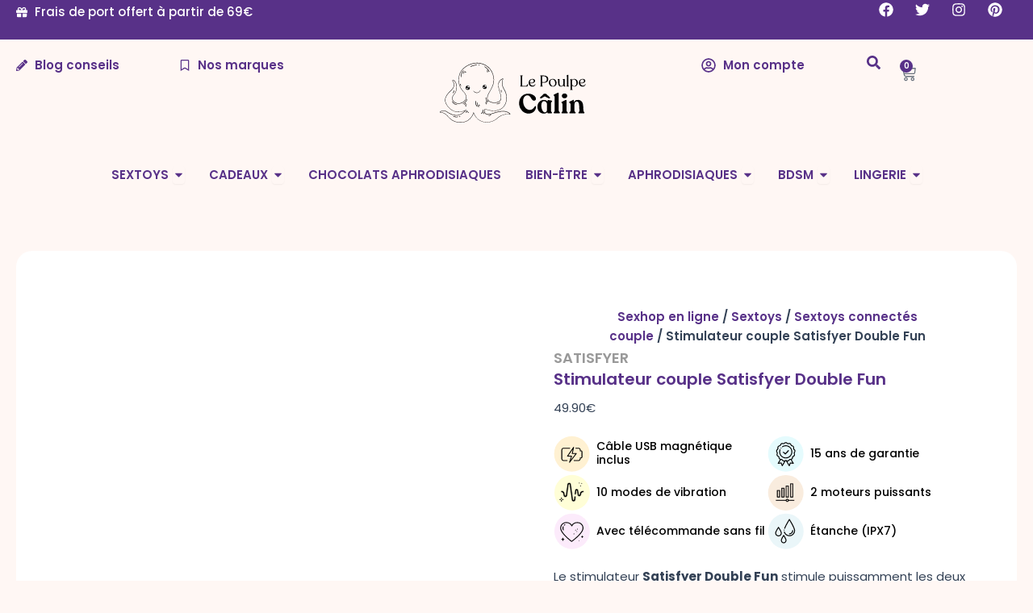

--- FILE ---
content_type: text/html; charset=UTF-8
request_url: https://lepoulpecalin.com/produit/stimulateur-couple-satisfyer-double-fun/
body_size: 47529
content:
<!DOCTYPE html><html lang="fr-FR"><head><script data-no-optimize="1">var litespeed_docref=sessionStorage.getItem("litespeed_docref");litespeed_docref&&(Object.defineProperty(document,"referrer",{get:function(){return litespeed_docref}}),sessionStorage.removeItem("litespeed_docref"));</script> <script type="litespeed/javascript">(function(w,d,s,l,i){w[l]=w[l]||[];w[l].push({'gtm.start':new Date().getTime(),event:'gtm.js'});var f=d.getElementsByTagName(s)[0],j=d.createElement(s),dl=l!='dataLayer'?'&l='+l:'';j.async=!0;j.src='https://www.googletagmanager.com/gtm.js?id='+i+dl;f.parentNode.insertBefore(j,f)})(window,document,'script','dataLayer','GTM-MDT9577')</script> <meta charset="UTF-8"><meta name="viewport" content="width=device-width, initial-scale=1"><link rel="profile" href="https://gmpg.org/xfn/11"><link rel="preload" href="https://lepoulpecalin.com/wp-content/astra-local-fonts/montserrat/JTUHjIg1_i6t8kCHKm4532VJOt5-QNFgpCtr6Hw5aXo.woff2" as="font" type="font/woff2" crossorigin><meta name='robots' content='index, follow, max-image-preview:large, max-snippet:-1, max-video-preview:-1' /><title>Satisfyer Double Fun : Stimulateur pour couple télécommandé</title><meta name="description" content="Le stimulateur Satisfyer Double Fun stimule puissamment les deux partenaires pendant les rapports sexuels. La forme en U est adaptée à la fois à l&#039;intérieur et à l&#039;extérieur" /><link rel="canonical" href="https://lepoulpecalin.com/produit/stimulateur-couple-satisfyer-double-fun/" /><meta property="og:locale" content="fr_FR" /><meta property="og:type" content="article" /><meta property="og:title" content="Satisfyer Double Fun : Stimulateur pour couple télécommandé" /><meta property="og:description" content="Le stimulateur Satisfyer Double Fun stimule puissamment les deux partenaires pendant les rapports sexuels. La forme en U est adaptée à la fois à l&#039;intérieur et à l&#039;extérieur" /><meta property="og:url" content="https://lepoulpecalin.com/produit/stimulateur-couple-satisfyer-double-fun/" /><meta property="og:site_name" content="Le poulpe câlin" /><meta property="article:publisher" content="https://www.facebook.com/lepoulpecalin" /><meta property="article:modified_time" content="2025-07-17T09:15:33+00:00" /><meta property="og:image" content="https://lepoulpecalin.com/wp-content/uploads/2019/05/Stimulateur-couple-Satisfyer-Double-Fun.jpg" /><meta property="og:image:width" content="590" /><meta property="og:image:height" content="590" /><meta property="og:image:type" content="image/jpeg" /><meta name="twitter:card" content="summary_large_image" /><meta name="twitter:label1" content="Durée de lecture estimée" /><meta name="twitter:data1" content="2 minutes" /><link rel="alternate" type="application/rss+xml" title="Le poulpe câlin &raquo; Flux" href="https://lepoulpecalin.com/feed/" /><link rel="alternate" type="application/rss+xml" title="Le poulpe câlin &raquo; Flux des commentaires" href="https://lepoulpecalin.com/comments/feed/" /><link rel="alternate" type="application/rss+xml" title="Le poulpe câlin &raquo; Stimulateur couple Satisfyer Double Fun Flux des commentaires" href="https://lepoulpecalin.com/produit/stimulateur-couple-satisfyer-double-fun/feed/" /><link rel="alternate" title="oEmbed (JSON)" type="application/json+oembed" href="https://lepoulpecalin.com/wp-json/oembed/1.0/embed?url=https%3A%2F%2Flepoulpecalin.com%2Fproduit%2Fstimulateur-couple-satisfyer-double-fun%2F" /><link rel="alternate" title="oEmbed (XML)" type="text/xml+oembed" href="https://lepoulpecalin.com/wp-json/oembed/1.0/embed?url=https%3A%2F%2Flepoulpecalin.com%2Fproduit%2Fstimulateur-couple-satisfyer-double-fun%2F&#038;format=xml" /><style id="litespeed-ccss">body,h1,html,li,p,ul{border:0;font-size:100%;font-style:inherit;font-weight:inherit;margin:0;outline:0;padding:0;vertical-align:baseline}html{-webkit-text-size-adjust:100%;-ms-text-size-adjust:100%}body{margin:0}main,nav{display:block}a{background-color:#fff0}a,a:visited{text-decoration:none}img{border:0}svg:not(:root){overflow:hidden}button,input{color:inherit;font:inherit;margin:0}button{overflow:visible}button{text-transform:none}button{-webkit-appearance:button}button::-moz-focus-inner,input::-moz-focus-inner{border:0;padding:0}input{line-height:normal}input[type=number]::-webkit-inner-spin-button,input[type=number]::-webkit-outer-spin-button{height:auto}input[type=search]{-webkit-appearance:textfield;box-sizing:content-box}input[type=search]::-webkit-search-cancel-button,input[type=search]::-webkit-search-decoration{-webkit-appearance:none}.ast-container{max-width:100%}.ast-container{margin-left:auto;margin-right:auto;padding-left:20px;padding-right:20px}h1{clear:both}h1{color:#808285;font-size:2em;line-height:1.2}html{box-sizing:border-box}*,:after,:before{box-sizing:inherit}body{color:#808285;background:#fff;font-style:normal}ul{margin:0 0 1.5em 3em}ul{list-style:disc}i{font-style:italic}img{height:auto;max-width:100%}.button,button,input{color:#808285;font-weight:400;font-size:100%;margin:0;vertical-align:baseline}button,input{line-height:normal}.button,button{border:1px solid;border-color:var(--ast-border-color);border-radius:2px;background:#e6e6e6;padding:.6em 1em .4em;color:#fff}input[type=search]{color:#666;border:1px solid var(--ast-border-color);border-radius:2px;-webkit-appearance:none}a{color:#4169e1}.screen-reader-text{border:0;clip:rect(1px,1px,1px,1px);height:1px;margin:-1px;overflow:hidden;padding:0;position:absolute;width:1px;word-wrap:normal!important}body{-webkit-font-smoothing:antialiased;-moz-osx-font-smoothing:grayscale}body:not(.logged-in){position:relative}#page{position:relative}a{text-decoration:none}img{vertical-align:middle}p{margin-bottom:1.75em}.button{border-radius:0;padding:18px 30px;border:0;box-shadow:none;text-shadow:none}input{line-height:1}body,button{line-height:1.85714285714286}.ast-single-post .entry-title{line-height:1.2}.entry-title{font-weight:var(--ast-blog-title-font-weight,normal)}body{background-color:#fff}#page{display:block}#primary{width:100%}#primary{margin:4em 0}.ast-separate-container{background-color:#f5f5f5}.ast-separate-container #primary{padding:4em 0;margin:0;border:0}.ast-separate-container .ast-article-single:not(.ast-related-post){background-color:#fff}.ast-separate-container .ast-article-single{border-bottom:1px solid var(--ast-border-color);margin:0;padding:5.34em 6.67em}.ast-separate-container .ast-article-single{border-bottom:0}@media (max-width:1200px){.ast-separate-container .ast-article-single{margin:0;padding:3.34em 2.4em}}@media (min-width:993px){.ast-separate-container #primary{margin:4em 0;padding:0}}@media (max-width:992px){.ast-separate-container #primary{padding-left:0;padding-right:0}}.ast-icon.icon-arrow svg{height:.6em;width:.6em;position:relative;margin-left:10px}.ast-icon svg{fill:currentColor}.entry-summary>:last-child{margin-bottom:0}body{overflow-x:hidden}.ahfb-svg-iconset{-js-display:inline-flex;display:inline-flex;align-self:center}.ahfb-svg-iconset svg{width:17px;height:17px}input[type=number],input[type=search]{color:#666;padding:.75em;height:auto;border-width:1px;border-style:solid;border-color:var(--ast-border-color);border-radius:2px;background:var(--ast-comment-inputs-background);box-shadow:none;box-sizing:border-box}.entry-title{margin-bottom:.2em}:root{--ast-post-nav-space:0;--ast-container-default-xlg-padding:2.5em;--ast-container-default-lg-padding:2.5em;--ast-container-default-slg-padding:2em;--ast-container-default-md-padding:2.5em;--ast-container-default-sm-padding:2.5em;--ast-container-default-xs-padding:2.4em;--ast-container-default-xxs-padding:1.8em;--ast-code-block-background:#ECEFF3;--ast-comment-inputs-background:#F9FAFB;--ast-normal-container-width:1380px;--ast-narrow-container-width:750px;--ast-blog-title-font-weight:600;--ast-blog-meta-weight:600;--ast-global-color-primary:var(--ast-global-color-5);--ast-global-color-secondary:var(--ast-global-color-4);--ast-global-color-alternate-background:var(--ast-global-color-7);--ast-global-color-subtle-background:var(--ast-global-color-6);--ast-bg-style-guide:#F8FAFC;--ast-shadow-style-guide:0px 0px 4px 0 #00000057;--ast-global-dark-bg-style:#fff;--ast-global-dark-lfs:#fbfbfb;--ast-widget-bg-color:#fafafa;--ast-wc-container-head-bg-color:#fbfbfb;--ast-title-layout-bg:#eeeeee;--ast-search-border-color:#e7e7e7;--ast-lifter-hover-bg:#e6e6e6;--ast-gallery-block-color:#000;--srfm-color-input-label:var(--ast-global-color-2)}html{font-size:93.75%}a{color:var(--ast-global-color-2)}body,button,input{font-family:"Montserrat",sans-serif;font-weight:400;font-size:15px;font-size:1rem;line-height:var(--ast-body-line-height,1.65)}h1{font-weight:600}.entry-title{font-size:20px;font-size:1.3333333333333rem}h1{font-size:36px;font-size:2.4rem;font-weight:600;line-height:1.4em}body,h1{color:var(--ast-global-color-3)}input{outline:none}input[type="number"],input[type="search"]{font-size:16px;font-style:normal;font-weight:400;line-height:24px;width:100%;padding:12px 16px;border-radius:4px;box-shadow:0 1px 2px 0 rgb(0 0 0/.05);color:var(--ast-form-input-text,#475569)}input[type="number"],input[type="search"]{height:40px}label{color:#111827;font-size:14px;font-style:normal;font-weight:500;line-height:20px}button,.button{border-radius:4px;box-shadow:0 1px 2px 0 rgb(0 0 0/.05)}:root{--ast-comment-inputs-background:#FFF}::placeholder{color:var(--ast-form-field-color,#9CA3AF)}::-ms-input-placeholder{color:var(--ast-form-field-color,#9CA3AF)}#page{display:flex;flex-direction:column;min-height:100vh}#page .site-content{flex-grow:1}.ast-separate-container .ast-article-single{padding:2.5em}.entry-title{margin-bottom:.6em}.ast-article-single img{box-shadow:0 0 30px 0 rgb(0 0 0/.15);-webkit-box-shadow:0 0 30px 0 rgb(0 0 0/.15);-moz-box-shadow:0 0 30px 0 rgb(0 0 0/.15)}@media (min-width:1201px){.ast-separate-container .ast-article-single{padding:2.5em}}@media (max-width:921px){.ast-separate-container #primary{padding:1.5em 0}#primary{padding:1.5em 0;margin:0}}button,.button,.woocommerce button.button{border-style:solid;border-top-width:0;border-right-width:0;border-left-width:0;border-bottom-width:0;color:#fff;border-color:var(--ast-global-color-0);background-color:var(--ast-global-color-0);padding-top:15px;padding-right:30px;padding-bottom:15px;padding-left:30px;font-family:inherit;font-weight:500;font-size:16px;font-size:1.0666666666667rem;line-height:1em}@media (max-width:921px){button,.button,.woocommerce button.button{padding-top:14px;padding-right:28px;padding-bottom:14px;padding-left:28px}}@media (max-width:544px){button,.button,.woocommerce button.button{padding-top:12px;padding-right:24px;padding-bottom:12px;padding-left:24px}}@media (min-width:544px){.ast-container{max-width:100%}}@media (max-width:544px){.ast-separate-container .ast-article-single{padding:1.5em 1em}.ast-separate-container #content .ast-container{padding-left:.54em;padding-right:.54em}}.ast-separate-container{background-color:#fff7f4;background-image:none}@media (max-width:921px){h1{font-size:30px}}@media (max-width:544px){body,button,input{font-size:15px;font-size:1rem}h1{font-size:30px}}@media (max-width:921px){html{font-size:85.5%}}@media (max-width:544px){html{font-size:93.75%}}@media (min-width:922px){.ast-container{max-width:1420px}}@media (min-width:922px){.site-content .ast-container{display:flex}}@media (max-width:921px){.site-content .ast-container{flex-direction:column}}:root{--wp--custom--ast-default-block-top-padding:3em;--wp--custom--ast-default-block-right-padding:3em;--wp--custom--ast-default-block-bottom-padding:3em;--wp--custom--ast-default-block-left-padding:3em;--wp--custom--ast-container-width:1380px;--wp--custom--ast-content-width-size:1380px;--wp--custom--ast-wide-width-size:calc(1380px + var(--wp--custom--ast-default-block-left-padding) + var(--wp--custom--ast-default-block-right-padding))}@media (max-width:921px){:root{--wp--custom--ast-default-block-top-padding:3em;--wp--custom--ast-default-block-right-padding:2em;--wp--custom--ast-default-block-bottom-padding:3em;--wp--custom--ast-default-block-left-padding:2em}}@media (max-width:544px){:root{--wp--custom--ast-default-block-top-padding:3em;--wp--custom--ast-default-block-right-padding:1.5em;--wp--custom--ast-default-block-bottom-padding:3em;--wp--custom--ast-default-block-left-padding:1.5em}}:root{--ast-global-color-0:#583188;--ast-global-color-1:#583188;--ast-global-color-2:#583188;--ast-global-color-3:#334155;--ast-global-color-4:#dcdcdc;--ast-global-color-5:#FFFFFF;--ast-global-color-6:#D1D5DB;--ast-global-color-7:#111111;--ast-global-color-8:#111111}:root{--ast-border-color:var(--ast-global-color-6)}h1{color:var(--ast-global-color-2)}.elementor-screen-only,.screen-reader-text{top:0!important}.ast-separate-container .ast-article-single:not(.ast-related-post),.woocommerce.ast-separate-container .ast-woocommerce-container{background-color:var(--ast-global-color-5);background-image:none}@media (max-width:921px){.ast-separate-container .ast-article-single:not(.ast-related-post),.woocommerce.ast-separate-container .ast-woocommerce-container{background-color:var(--ast-global-color-5);background-image:none}}@media (max-width:544px){.ast-separate-container .ast-article-single:not(.ast-related-post),.woocommerce.ast-separate-container .ast-woocommerce-container{background-color:var(--ast-global-color-5);background-image:none}}#ast-scroll-top{display:none;position:fixed;text-align:center;z-index:99;width:2.1em;height:2.1em;line-height:2.1;color:#fff;border-radius:2px;content:"";outline:inherit}@media (min-width:769px){#ast-scroll-top{content:"769"}}#ast-scroll-top .ast-icon.icon-arrow svg{margin-left:0;vertical-align:middle;transform:translate(0,-20%) rotate(180deg);width:1.6em}.ast-scroll-to-top-right{right:30px;bottom:30px}#ast-scroll-top{background-color:var(--ast-global-color-2);font-size:15px}@media (max-width:921px){#ast-scroll-top .ast-icon.icon-arrow svg{width:1em}}:root{--e-global-color-astglobalcolor0:#583188;--e-global-color-astglobalcolor1:#583188;--e-global-color-astglobalcolor2:#583188;--e-global-color-astglobalcolor3:#334155;--e-global-color-astglobalcolor4:#dcdcdc;--e-global-color-astglobalcolor5:#FFFFFF;--e-global-color-astglobalcolor6:#D1D5DB;--e-global-color-astglobalcolor7:#111111;--e-global-color-astglobalcolor8:#111111}:root{--ast-single-post-border:#e1e8ed}:root{--ast-single-post-nav-padding:3em 0 1em}:root{--wp--preset--aspect-ratio--square:1;--wp--preset--aspect-ratio--4-3:4/3;--wp--preset--aspect-ratio--3-4:3/4;--wp--preset--aspect-ratio--3-2:3/2;--wp--preset--aspect-ratio--2-3:2/3;--wp--preset--aspect-ratio--16-9:16/9;--wp--preset--aspect-ratio--9-16:9/16;--wp--preset--color--black:#000000;--wp--preset--color--cyan-bluish-gray:#abb8c3;--wp--preset--color--white:#ffffff;--wp--preset--color--pale-pink:#f78da7;--wp--preset--color--vivid-red:#cf2e2e;--wp--preset--color--luminous-vivid-orange:#ff6900;--wp--preset--color--luminous-vivid-amber:#fcb900;--wp--preset--color--light-green-cyan:#7bdcb5;--wp--preset--color--vivid-green-cyan:#00d084;--wp--preset--color--pale-cyan-blue:#8ed1fc;--wp--preset--color--vivid-cyan-blue:#0693e3;--wp--preset--color--vivid-purple:#9b51e0;--wp--preset--color--ast-global-color-0:var(--ast-global-color-0);--wp--preset--color--ast-global-color-1:var(--ast-global-color-1);--wp--preset--color--ast-global-color-2:var(--ast-global-color-2);--wp--preset--color--ast-global-color-3:var(--ast-global-color-3);--wp--preset--color--ast-global-color-4:var(--ast-global-color-4);--wp--preset--color--ast-global-color-5:var(--ast-global-color-5);--wp--preset--color--ast-global-color-6:var(--ast-global-color-6);--wp--preset--color--ast-global-color-7:var(--ast-global-color-7);--wp--preset--color--ast-global-color-8:var(--ast-global-color-8);--wp--preset--gradient--vivid-cyan-blue-to-vivid-purple:linear-gradient(135deg,rgba(6,147,227,1) 0%,rgb(155,81,224) 100%);--wp--preset--gradient--light-green-cyan-to-vivid-green-cyan:linear-gradient(135deg,rgb(122,220,180) 0%,rgb(0,208,130) 100%);--wp--preset--gradient--luminous-vivid-amber-to-luminous-vivid-orange:linear-gradient(135deg,rgba(252,185,0,1) 0%,rgba(255,105,0,1) 100%);--wp--preset--gradient--luminous-vivid-orange-to-vivid-red:linear-gradient(135deg,rgba(255,105,0,1) 0%,rgb(207,46,46) 100%);--wp--preset--gradient--very-light-gray-to-cyan-bluish-gray:linear-gradient(135deg,rgb(238,238,238) 0%,rgb(169,184,195) 100%);--wp--preset--gradient--cool-to-warm-spectrum:linear-gradient(135deg,rgb(74,234,220) 0%,rgb(151,120,209) 20%,rgb(207,42,186) 40%,rgb(238,44,130) 60%,rgb(251,105,98) 80%,rgb(254,248,76) 100%);--wp--preset--gradient--blush-light-purple:linear-gradient(135deg,rgb(255,206,236) 0%,rgb(152,150,240) 100%);--wp--preset--gradient--blush-bordeaux:linear-gradient(135deg,rgb(254,205,165) 0%,rgb(254,45,45) 50%,rgb(107,0,62) 100%);--wp--preset--gradient--luminous-dusk:linear-gradient(135deg,rgb(255,203,112) 0%,rgb(199,81,192) 50%,rgb(65,88,208) 100%);--wp--preset--gradient--pale-ocean:linear-gradient(135deg,rgb(255,245,203) 0%,rgb(182,227,212) 50%,rgb(51,167,181) 100%);--wp--preset--gradient--electric-grass:linear-gradient(135deg,rgb(202,248,128) 0%,rgb(113,206,126) 100%);--wp--preset--gradient--midnight:linear-gradient(135deg,rgb(2,3,129) 0%,rgb(40,116,252) 100%);--wp--preset--font-size--small:13px;--wp--preset--font-size--medium:20px;--wp--preset--font-size--large:36px;--wp--preset--font-size--x-large:42px;--wp--preset--spacing--20:0.44rem;--wp--preset--spacing--30:0.67rem;--wp--preset--spacing--40:1rem;--wp--preset--spacing--50:1.5rem;--wp--preset--spacing--60:2.25rem;--wp--preset--spacing--70:3.38rem;--wp--preset--spacing--80:5.06rem;--wp--preset--shadow--natural:6px 6px 9px rgba(0, 0, 0, 0.2);--wp--preset--shadow--deep:12px 12px 50px rgba(0, 0, 0, 0.4);--wp--preset--shadow--sharp:6px 6px 0px rgba(0, 0, 0, 0.2);--wp--preset--shadow--outlined:6px 6px 0px -3px rgba(255, 255, 255, 1), 6px 6px rgba(0, 0, 0, 1);--wp--preset--shadow--crisp:6px 6px 0px rgba(0, 0, 0, 1)}:root{--wp--style--global--content-size:var(--wp--custom--ast-content-width-size);--wp--style--global--wide-size:var(--wp--custom--ast-wide-width-size)}:where(body){margin:0}:root{--wp--style--block-gap:24px}body{padding-top:0;padding-right:0;padding-bottom:0;padding-left:0}a:where(:not(.wp-element-button)){text-decoration:none}button.pswp__button{box-shadow:none!important;background-image:url(/wp-content/plugins/woocommerce/assets/css/photoswipe/default-skin/default-skin.png)!important}button.pswp__button,button.pswp__button--arrow--left::before,button.pswp__button--arrow--right::before{background-color:transparent!important}button.pswp__button--arrow--left,button.pswp__button--arrow--right{background-image:none!important}.pswp{display:none;position:absolute;width:100%;height:100%;left:0;top:0;overflow:hidden;-ms-touch-action:none;touch-action:none;z-index:1500;-webkit-text-size-adjust:100%;-webkit-backface-visibility:hidden;outline:0}.pswp *{-webkit-box-sizing:border-box;box-sizing:border-box}.pswp__bg{position:absolute;left:0;top:0;width:100%;height:100%;background:#000;opacity:0;-webkit-transform:translateZ(0);transform:translateZ(0);-webkit-backface-visibility:hidden;will-change:opacity}.pswp__scroll-wrap{position:absolute;left:0;top:0;width:100%;height:100%;overflow:hidden}.pswp__container{-ms-touch-action:none;touch-action:none;position:absolute;left:0;right:0;top:0;bottom:0}.pswp__container{-webkit-touch-callout:none}.pswp__bg{will-change:opacity}.pswp__container{-webkit-backface-visibility:hidden}.pswp__item{position:absolute;left:0;right:0;top:0;bottom:0;overflow:hidden}.pswp__button{width:44px;height:44px;position:relative;background:0 0;overflow:visible;-webkit-appearance:none;display:block;border:0;padding:0;margin:0;float:left;opacity:.75;-webkit-box-shadow:none;box-shadow:none}.pswp__button::-moz-focus-inner{padding:0;border:0}.pswp__button,.pswp__button--arrow--left:before,.pswp__button--arrow--right:before{background:url(/wp-content/plugins/woocommerce/assets/css/photoswipe/default-skin/default-skin.png)0 0 no-repeat;background-size:264px 88px;width:44px;height:44px}.pswp__button--close{background-position:0-44px}.pswp__button--share{background-position:-44px -44px}.pswp__button--fs{display:none}.pswp__button--zoom{display:none;background-position:-88px 0}.pswp__button--arrow--left,.pswp__button--arrow--right{background:0 0;top:50%;margin-top:-50px;width:70px;height:100px;position:absolute}.pswp__button--arrow--left{left:0}.pswp__button--arrow--right{right:0}.pswp__button--arrow--left:before,.pswp__button--arrow--right:before{content:"";top:35px;background-color:rgb(0 0 0/.3);height:30px;width:32px;position:absolute}.pswp__button--arrow--left:before{left:6px;background-position:-138px -44px}.pswp__button--arrow--right:before{right:6px;background-position:-94px -44px}.pswp__share-modal{display:block;background:rgb(0 0 0/.5);width:100%;height:100%;top:0;left:0;padding:10px;position:absolute;z-index:1600;opacity:0;-webkit-backface-visibility:hidden;will-change:opacity}.pswp__share-modal--hidden{display:none}.pswp__share-tooltip{z-index:1620;position:absolute;background:#fff;top:56px;border-radius:2px;display:block;width:auto;right:44px;-webkit-box-shadow:0 2px 5px rgb(0 0 0/.25);box-shadow:0 2px 5px rgb(0 0 0/.25);-webkit-transform:translateY(6px);-ms-transform:translateY(6px);transform:translateY(6px);-webkit-backface-visibility:hidden;will-change:transform}.pswp__counter{position:relative;left:0;top:0;height:44px;font-size:13px;line-height:44px;color:#fff;opacity:.75;padding:0 10px;margin-inline-end:auto}.pswp__caption{position:absolute;left:0;bottom:0;width:100%;min-height:44px}.pswp__caption__center{text-align:left;max-width:420px;margin:0 auto;font-size:13px;padding:10px;line-height:20px;color:#ccc}.pswp__preloader{width:44px;height:44px;position:absolute;top:0;left:50%;margin-left:-22px;opacity:0;will-change:opacity;direction:ltr}.pswp__preloader__icn{width:20px;height:20px;margin:12px}@media screen and (max-width:1024px){.pswp__preloader{position:relative;left:auto;top:auto;margin:0;float:right}}.pswp__ui{-webkit-font-smoothing:auto;visibility:visible;opacity:1;z-index:1550}.pswp__top-bar{position:absolute;left:0;top:0;height:44px;width:100%;display:flex;justify-content:flex-end}.pswp__caption,.pswp__top-bar{-webkit-backface-visibility:hidden;will-change:opacity}.pswp__caption,.pswp__top-bar{background-color:rgb(0 0 0/.5)}.pswp__ui--hidden .pswp__button--arrow--left,.pswp__ui--hidden .pswp__button--arrow--right,.pswp__ui--hidden .pswp__caption,.pswp__ui--hidden .pswp__top-bar{opacity:.001}.woocommerce img,.woocommerce-page img{height:auto;max-width:100%}.woocommerce #content div.product div.images,.woocommerce div.product div.images,.woocommerce-page #content div.product div.images,.woocommerce-page div.product div.images{float:left;width:48%}.woocommerce #content div.product div.summary,.woocommerce div.product div.summary,.woocommerce-page #content div.product div.summary,.woocommerce-page div.product div.summary{float:right;width:48%;clear:none}.woocommerce #content div.product .woocommerce-tabs,.woocommerce div.product .woocommerce-tabs,.woocommerce-page #content div.product .woocommerce-tabs,.woocommerce-page div.product .woocommerce-tabs{clear:both}.woocommerce #content div.product .woocommerce-tabs ul.tabs,.woocommerce div.product .woocommerce-tabs ul.tabs,.woocommerce-page #content div.product .woocommerce-tabs ul.tabs,.woocommerce-page div.product .woocommerce-tabs ul.tabs{zoom:1}.woocommerce #content div.product .woocommerce-tabs ul.tabs::after,.woocommerce #content div.product .woocommerce-tabs ul.tabs::before,.woocommerce div.product .woocommerce-tabs ul.tabs::after,.woocommerce div.product .woocommerce-tabs ul.tabs::before,.woocommerce-page #content div.product .woocommerce-tabs ul.tabs::after,.woocommerce-page #content div.product .woocommerce-tabs ul.tabs::before,.woocommerce-page div.product .woocommerce-tabs ul.tabs::after,.woocommerce-page div.product .woocommerce-tabs ul.tabs::before{content:" ";display:table}.woocommerce #content div.product .woocommerce-tabs ul.tabs::after,.woocommerce div.product .woocommerce-tabs ul.tabs::after,.woocommerce-page #content div.product .woocommerce-tabs ul.tabs::after,.woocommerce-page div.product .woocommerce-tabs ul.tabs::after{clear:both}.woocommerce #content div.product .woocommerce-tabs ul.tabs li,.woocommerce div.product .woocommerce-tabs ul.tabs li,.woocommerce-page #content div.product .woocommerce-tabs ul.tabs li,.woocommerce-page div.product .woocommerce-tabs ul.tabs li{display:inline-block}.screen-reader-text{border:0;clip:rect(1px,1px,1px,1px);clip-path:inset(50%);height:1px;margin:-1px;overflow:hidden;padding:0;position:absolute;width:1px;word-wrap:normal!important}.woocommerce-page ul.products li.product .button{margin-top:.5em;margin-bottom:.5em;white-space:normal}.ast-separate-container .ast-woocommerce-container{background-color:#fff}@media (max-width:1200px){.ast-separate-container .ast-woocommerce-container{padding:3.34em 2.4em}}@media (max-width:992px){.ast-separate-container .ast-woocommerce-container{padding:1.5em 2.14em}}@media (min-width:1201px){.ast-separate-container .ast-woocommerce-container{padding:5.34em 6.67em}}.ast-separate-container .ast-woocommerce-container .product{border-bottom:0}.ast-separate-container.single-product .ast-article-single{margin:0;padding:0;display:inline-block;width:100%}.pswp{z-index:999999}.woocommerce .pswp__caption__center,.woocommerce-page .pswp__caption__center{text-align:center}.woocommerce .pswp__bg,.woocommerce-page .pswp__bg{opacity:.7!important}.woocommerce-page input[type=number],.woocommerce-page input[type=search]{border-color:var(--ast-border-color);background-color:var(--ast-global-dark-bg-style);box-shadow:none;border-radius:0}button.pswp__button{box-shadow:none!important;background-image:url(/wp-content/plugins/woocommerce/assets/css/photoswipe/default-skin/default-skin.png)!important}button.pswp__button,button.pswp__button--arrow--left::before,button.pswp__button--arrow--right::before{background-color:transparent!important}button.pswp__button--arrow--left,button.pswp__button--arrow--right{background-image:none!important}.woocommerce div.product p.price{color:var(--ast-global-color-3)}.ast-separate-container .ast-woocommerce-container{padding:3em}@media (max-width:921px){.woocommerce div.product div.images,.woocommerce div.product div.summary,.woocommerce #content div.product div.images,.woocommerce #content div.product div.summary,.woocommerce-page div.product div.images,.woocommerce-page div.product div.summary,.woocommerce-page #content div.product div.images,.woocommerce-page #content div.product div.summary{float:none;width:100%}}@media (max-width:544px){.ast-separate-container .ast-woocommerce-container{padding:.54em 1em 1.33333em}.woocommerce #content div.product .woocommerce-tabs ul.tabs li a,.woocommerce-page #content div.product .woocommerce-tabs ul.tabs li a{display:block}}@media (max-width:544px){.woocommerce #content div.product .woocommerce-tabs ul.tabs li,.woocommerce-page #content div.product .woocommerce-tabs ul.tabs li{display:block;margin-right:0}}@media (min-width:922px){.woocommerce #content .ast-woocommerce-container div.product div.images,.woocommerce .ast-woocommerce-container div.product div.images,.woocommerce-page #content .ast-woocommerce-container div.product div.images,.woocommerce-page .ast-woocommerce-container div.product div.images{width:50%}.woocommerce #content .ast-woocommerce-container div.product div.summary,.woocommerce .ast-woocommerce-container div.product div.summary,.woocommerce-page #content .ast-woocommerce-container div.product div.summary,.woocommerce-page .ast-woocommerce-container div.product div.summary{width:46%}}.ast-on-card-button{position:absolute;right:1em;visibility:hidden;opacity:0;z-index:5}.ast-on-card-button .ahfb-svg-iconset{border-radius:50%;color:var(--ast-global-color-2);background:var(--ast-global-color-primary,var(--ast-global-color-5));opacity:.7;width:2em;height:2em;justify-content:center;box-shadow:0 4px 4px rgb(0 0 0/.15)}.ast-on-card-button .ahfb-svg-iconset .ast-icon{-js-display:inline-flex;display:inline-flex;align-self:center}.ast-on-card-button svg{fill:currentColor}.ast-select-options-trigger{top:1em}.ast-card-action-tooltip{background-color:var(--ast-global-color-2);white-space:nowrap;padding:8px 9px;padding:.7em .9em;color:var(--ast-global-color-primary,var(--ast-global-color-5));margin-right:10px;border-radius:3px;font-size:.8em;line-height:1;font-weight:400;position:absolute;right:100%;top:auto;visibility:hidden;opacity:0}.ast-card-action-tooltip:after{content:"";position:absolute;top:50%;margin-top:-5px;right:-10px;width:0;height:0;border-style:solid;border-width:5px;border-color:#fff0 #fff0 #fff0 var(--ast-global-color-2)}.woocommerce ul.products li.product.desktop-align-left .button,.woocommerce-page ul.products li.product.desktop-align-left .button{margin-left:0;margin-right:0}@media (max-width:921px){.woocommerce ul.products li.product.tablet-align-left .button,.woocommerce-page ul.products li.product.tablet-align-left .button{margin-left:0;margin-right:0}}@media (max-width:544px){.woocommerce ul.products li.product.mobile-align-left .button,.woocommerce-page ul.products li.product.mobile-align-left .button{margin-left:0;margin-right:0}}:root{--wvs-tick:url("data:image/svg+xml;utf8,%3Csvg filter='drop-shadow(0px 0px 2px rgb(0 0 0 / .8))' xmlns='http://www.w3.org/2000/svg' viewBox='0 0 30 30'%3E%3Cpath fill='none' stroke='%23ffffff' stroke-linecap='round' stroke-linejoin='round' stroke-width='4' d='M4 16L11 23 27 7'/%3E%3C/svg%3E");--wvs-cross:url("data:image/svg+xml;utf8,%3Csvg filter='drop-shadow(0px 0px 5px rgb(255 255 255 / .6))' xmlns='http://www.w3.org/2000/svg' width='72px' height='72px' viewBox='0 0 24 24'%3E%3Cpath fill='none' stroke='%23ff0000' stroke-linecap='round' stroke-width='0.6' d='M5 5L19 19M19 5L5 19'/%3E%3C/svg%3E");--wvs-single-product-item-width:40px;--wvs-single-product-item-height:40px;--wvs-single-product-item-font-size:16px}.ast-woocommerce-container{border-radius:20px}.woocommerce img,.woocommerce-page img{float:left;border-radius:15px}.pwb-single-product-brands.pwb-clearfix a{color:#999;font-weight:600;text-transform:uppercase;font-size:18px}.woocommerce-product-details__short-description{clear:both;padding-top:15px}span.pwb-text-before-brands-links{display:none}a.button.product_type_simple.add_to_cart_button.ajax_add_to_cart{border-radius:35px;display:none}button.single_add_to_cart_button.button.alt{border-radius:25px}.ast-woocommerce-container nav.woocommerce-breadcrumb{padding-top:25px!important;text-align:center;font-weight:600}.pwb-single-product-brands{padding-top:0;gap:0!important}input[type="number"],input[type="search"]{height:30px!important}.woocommerce img,.woocommerce-page img{float:left}.pastille{text-align:left;float:left;font-weight:600;margin:0 1%;width:100%;line-height:43px}.nwa-widget2 img{box-shadow:none}.ast-on-card-button.ast-select-options-trigger.product_type_simple.add_to_cart_button.ajax_add_to_cart{display:none}#moncompte{display:none}@media (max-width:1024px){#moncompte{display:flex}.e-n-menu-wrapper{background:#ffffff!important;padding:30px 0 40px 0}}@media (max-width:767px){.woocommerce ul.products li.product a.button.add_to_cart_button{position:relative;text-indent:-9999px;width:50px;height:50px;padding:0;border-radius:50%;background-color:#E1F3Fd;display:flex;align-items:center;justify-content:center}.woocommerce ul.products .add_to_cart_button::before{content:"";position:absolute;width:30px;height:30px;background-image:url(https://lepoulpecalin.com/wp-content/uploads/2025/01/icon-panier-1.svg);background-size:contain;background-repeat:no-repeat;background-position:center}.add_to_cart_button::after{content:"Ajouter au panier";position:absolute;left:50%;top:50%;transform:translate(-50%,-50%);font-size:1px;color:#fff0}}@media (min-width:922px){.woocommerce #content .ast-woocommerce-container div.product div.images,.woocommerce .ast-woocommerce-container div.product div.images,.woocommerce-page #content .ast-woocommerce-container div.product div.images,.woocommerce-page .ast-woocommerce-container div.product div.images{width:43%!important}}:root{--direction-multiplier:1}.elementor-screen-only,.screen-reader-text{height:1px;margin:-1px;overflow:hidden;padding:0;position:absolute;top:-10000em;width:1px;clip:rect(0,0,0,0);border:0}.elementor *,.elementor :after,.elementor :before{box-sizing:border-box}.elementor a{box-shadow:none;text-decoration:none}.elementor img{border:none;border-radius:0;box-shadow:none;height:auto;max-width:100%}.elementor-element{--flex-direction:initial;--flex-wrap:initial;--justify-content:initial;--align-items:initial;--align-content:initial;--gap:initial;--flex-basis:initial;--flex-grow:initial;--flex-shrink:initial;--order:initial;--align-self:initial;align-self:var(--align-self);flex-basis:var(--flex-basis);flex-grow:var(--flex-grow);flex-shrink:var(--flex-shrink);order:var(--order)}.elementor-element:where(.e-con-full,.elementor-widget){align-content:var(--align-content);align-items:var(--align-items);flex-direction:var(--flex-direction);flex-wrap:var(--flex-wrap);gap:var(--row-gap) var(--column-gap);justify-content:var(--justify-content)}@media (max-width:767px){.elementor-mobile-align-center{text-align:center}}:root{--page-title-display:block}h1.entry-title{display:var(--page-title-display)}.elementor-widget{position:relative}.elementor-widget:not(:last-child){margin-bottom:var(--kit-widget-spacing,20px)}.elementor-grid{display:grid;grid-column-gap:var(--grid-column-gap);grid-row-gap:var(--grid-row-gap)}.elementor-grid .elementor-grid-item{min-width:0}.elementor-grid-0 .elementor-grid{display:inline-block;margin-bottom:calc(-1*var(--grid-row-gap));width:100%;word-spacing:var(--grid-column-gap)}.elementor-grid-0 .elementor-grid .elementor-grid-item{display:inline-block;margin-bottom:var(--grid-row-gap);word-break:break-word}@media (prefers-reduced-motion:no-preference){html{scroll-behavior:smooth}}.e-con{--border-radius:0;--border-top-width:0px;--border-right-width:0px;--border-bottom-width:0px;--border-left-width:0px;--border-style:initial;--border-color:initial;--container-widget-width:100%;--container-widget-height:initial;--container-widget-flex-grow:0;--container-widget-align-self:initial;--content-width:min(100%,var(--container-max-width,1140px));--width:100%;--min-height:initial;--height:auto;--text-align:initial;--margin-top:0px;--margin-right:0px;--margin-bottom:0px;--margin-left:0px;--padding-top:var(--container-default-padding-top,10px);--padding-right:var(--container-default-padding-right,10px);--padding-bottom:var(--container-default-padding-bottom,10px);--padding-left:var(--container-default-padding-left,10px);--position:relative;--z-index:revert;--overflow:visible;--gap:var(--widgets-spacing,20px);--row-gap:var(--widgets-spacing-row,20px);--column-gap:var(--widgets-spacing-column,20px);--overlay-mix-blend-mode:initial;--overlay-opacity:1;--e-con-grid-template-columns:repeat(3,1fr);--e-con-grid-template-rows:repeat(2,1fr);border-radius:var(--border-radius);height:var(--height);min-height:var(--min-height);min-width:0;overflow:var(--overflow);position:var(--position);width:var(--width);z-index:var(--z-index);--flex-wrap-mobile:wrap;margin-block-end:var(--margin-block-end);margin-block-start:var(--margin-block-start);margin-inline-end:var(--margin-inline-end);margin-inline-start:var(--margin-inline-start);padding-inline-end:var(--padding-inline-end);padding-inline-start:var(--padding-inline-start)}.e-con{--margin-block-start:var(--margin-top);--margin-block-end:var(--margin-bottom);--margin-inline-start:var(--margin-left);--margin-inline-end:var(--margin-right);--padding-inline-start:var(--padding-left);--padding-inline-end:var(--padding-right);--padding-block-start:var(--padding-top);--padding-block-end:var(--padding-bottom);--border-block-start-width:var(--border-top-width);--border-block-end-width:var(--border-bottom-width);--border-inline-start-width:var(--border-left-width);--border-inline-end-width:var(--border-right-width)}.e-con.e-flex{--flex-direction:column;--flex-basis:auto;--flex-grow:0;--flex-shrink:1;flex:var(--flex-grow) var(--flex-shrink) var(--flex-basis)}.e-con-full,.e-con>.e-con-inner{padding-block-end:var(--padding-block-end);padding-block-start:var(--padding-block-start);text-align:var(--text-align)}.e-con-full.e-flex,.e-con.e-flex>.e-con-inner{flex-direction:var(--flex-direction)}.e-con,.e-con>.e-con-inner{display:var(--display)}.e-con-boxed.e-flex{align-content:normal;align-items:normal;flex-direction:column;flex-wrap:nowrap;justify-content:normal}.e-con-boxed{gap:initial;text-align:initial}.e-con.e-flex>.e-con-inner{align-content:var(--align-content);align-items:var(--align-items);align-self:auto;flex-basis:auto;flex-grow:1;flex-shrink:1;flex-wrap:var(--flex-wrap);justify-content:var(--justify-content)}.e-con>.e-con-inner{gap:var(--row-gap) var(--column-gap);height:100%;margin:0 auto;max-width:var(--content-width);padding-inline-end:0;padding-inline-start:0;width:100%}:is(.elementor-section-wrap,[data-elementor-id])>.e-con{--margin-left:auto;--margin-right:auto;max-width:min(100%,var(--width))}.e-con .elementor-widget.elementor-widget{margin-block-end:0}.e-con:before{border-block-end-width:var(--border-block-end-width);border-block-start-width:var(--border-block-start-width);border-color:var(--border-color);border-inline-end-width:var(--border-inline-end-width);border-inline-start-width:var(--border-inline-start-width);border-radius:var(--border-radius);border-style:var(--border-style);content:var(--background-overlay);display:block;height:max(100% + var(--border-top-width) + var(--border-bottom-width),100%);left:calc(0px - var(--border-left-width));mix-blend-mode:var(--overlay-mix-blend-mode);opacity:var(--overlay-opacity);position:absolute;top:calc(0px - var(--border-top-width));width:max(100% + var(--border-left-width) + var(--border-right-width),100%)}.e-con .elementor-widget{min-width:0}.e-con.e-con>.e-con-inner>.elementor-widget,.elementor.elementor .e-con>.elementor-widget{max-width:100%}.e-con .elementor-widget:not(:last-child){--kit-widget-spacing:0px}@media (max-width:767px){.e-con.e-flex{--width:100%;--flex-wrap:var(--flex-wrap-mobile)}}.elementor-heading-title{line-height:1;margin:0;padding:0}.elementor-button{background-color:#69727d;border-radius:3px;color:#fff;display:inline-block;font-size:15px;line-height:1;padding:12px 24px;fill:#fff;text-align:center}.elementor-button:visited{color:#fff}.elementor-button-icon{align-items:center;display:flex}.elementor-button-icon svg{height:auto;width:1em}.elementor-button-icon .e-font-icon-svg{height:1em}.elementor-button-text{display:inline-block}.elementor-button span{text-decoration:inherit}.elementor-icon{color:#69727d;display:inline-block;font-size:50px;line-height:1;text-align:center}.elementor-icon svg{display:block;height:1em;position:relative;width:1em}.elementor-icon svg:before{left:50%;position:absolute;transform:translateX(-50%)}.elementor-shape-rounded .elementor-icon{border-radius:10%}@media (max-width:767px){.elementor .elementor-hidden-mobile{display:none}}.elementor-widget .elementor-icon-list-items{list-style-type:none;margin:0;padding:0}.elementor-widget .elementor-icon-list-item{margin:0;padding:0;position:relative}.elementor-widget .elementor-icon-list-item:after{inset-block-end:0;position:absolute;width:100%}.elementor-widget .elementor-icon-list-item,.elementor-widget .elementor-icon-list-item a{align-items:var(--icon-vertical-align,center);display:flex;font-size:inherit}.elementor-widget .elementor-icon-list-icon+.elementor-icon-list-text{align-self:center;padding-inline-start:5px}.elementor-widget .elementor-icon-list-icon{display:flex;inset-block-start:var(--icon-vertical-offset,initial);position:relative}.elementor-widget .elementor-icon-list-icon svg{height:var(--e-icon-list-icon-size,1em);width:var(--e-icon-list-icon-size,1em)}.elementor-widget.elementor-widget-icon-list .elementor-icon-list-icon{text-align:var(--e-icon-list-icon-align)}.elementor-widget.elementor-widget-icon-list .elementor-icon-list-icon svg{margin:var(--e-icon-list-icon-margin,0 calc(var(--e-icon-list-icon-size, 1em) * .25) 0 0)}.elementor-widget.elementor-list-item-link-full_width a{width:100%}.elementor-widget:not(.elementor-align-right) .elementor-icon-list-item:after{inset-inline-start:0}.elementor-widget:not(.elementor-align-left) .elementor-icon-list-item:after{inset-inline-end:0}@media (min-width:-1){.elementor-widget:not(.elementor-widescreen-align-right) .elementor-icon-list-item:after{inset-inline-start:0}.elementor-widget:not(.elementor-widescreen-align-left) .elementor-icon-list-item:after{inset-inline-end:0}}@media (max-width:-1){.elementor-widget:not(.elementor-laptop-align-right) .elementor-icon-list-item:after{inset-inline-start:0}.elementor-widget:not(.elementor-laptop-align-left) .elementor-icon-list-item:after{inset-inline-end:0}.elementor-widget:not(.elementor-tablet_extra-align-right) .elementor-icon-list-item:after{inset-inline-start:0}.elementor-widget:not(.elementor-tablet_extra-align-left) .elementor-icon-list-item:after{inset-inline-end:0}}@media (max-width:1024px){.elementor-widget:not(.elementor-tablet-align-right) .elementor-icon-list-item:after{inset-inline-start:0}.elementor-widget:not(.elementor-tablet-align-left) .elementor-icon-list-item:after{inset-inline-end:0}}@media (max-width:-1){.elementor-widget:not(.elementor-mobile_extra-align-right) .elementor-icon-list-item:after{inset-inline-start:0}.elementor-widget:not(.elementor-mobile_extra-align-left) .elementor-icon-list-item:after{inset-inline-end:0}}@media (max-width:767px){.elementor-widget.elementor-mobile-align-center .elementor-icon-list-item{justify-content:center}.elementor-widget.elementor-mobile-align-center .elementor-icon-list-item:after{margin:auto}.elementor-widget:not(.elementor-mobile-align-right) .elementor-icon-list-item:after{inset-inline-start:0}.elementor-widget:not(.elementor-mobile-align-left) .elementor-icon-list-item:after{inset-inline-end:0}}.elementor .elementor-element ul.elementor-icon-list-items{padding:0}.elementor-widget-social-icons.elementor-grid-0:not(:has(.elementor-widget-container)){font-size:0;line-height:1}.elementor-widget-social-icons .elementor-grid{grid-column-gap:var(--grid-column-gap,5px);grid-row-gap:var(--grid-row-gap,5px);grid-template-columns:var(--grid-template-columns);justify-content:var(--justify-content,center);justify-items:var(--justify-content,center)}.elementor-icon.elementor-social-icon{font-size:var(--icon-size,25px);height:calc(var(--icon-size, 25px) + 2*var(--icon-padding, .5em));line-height:var(--icon-size,25px);width:calc(var(--icon-size, 25px) + 2*var(--icon-padding, .5em))}.elementor-social-icon{--e-social-icon-icon-color:#fff;align-items:center;background-color:#69727d;display:inline-flex;justify-content:center;text-align:center}.elementor-social-icon svg{fill:var(--e-social-icon-icon-color)}.elementor-social-icon:last-child{margin:0}.elementor-social-icon-facebook{background-color:#3b5998}.elementor-social-icon-instagram{background-color:#262626}.elementor-social-icon-pinterest{background-color:#bd081c}.elementor-social-icon-twitter{background-color:#1da1f2}.elementor-widget-image{text-align:center}.elementor-widget-image a{display:inline-block}.elementor-widget-image a img[src$=".svg"]{width:48px}.elementor-widget-image img{display:inline-block;vertical-align:middle}.elementor-menu-cart__wrapper{text-align:var(--main-alignment,left)}.elementor-menu-cart__toggle_wrapper{display:inline-block;position:relative}.elementor-menu-cart__toggle{display:inline-block}.elementor-menu-cart__toggle .elementor-button{align-items:center;background-color:var(--toggle-button-background-color,transparent);border-color:var(--toggle-button-border-color,#69727d);border-radius:var(--toggle-button-border-radius,0);border-style:var(--toggle-button-border-type,solid);border-width:var(--toggle-button-border-width,1px);color:var(--toggle-button-text-color,#69727d);display:inline-flex;flex-direction:row;gap:.3em;padding:var(--toggle-icon-padding,12px 24px)}.elementor-menu-cart__toggle .elementor-button svg{fill:var(--toggle-button-icon-color,#69727d)}.elementor-menu-cart__toggle .elementor-button-icon{position:relative}.elementor-menu-cart__toggle .elementor-button-icon{color:var(--toggle-button-icon-color,#69727d);font-size:var(--toggle-icon-size,inherit)}.elementor-menu-cart__toggle .elementor-button-icon,.elementor-menu-cart__toggle .elementor-button-text{flex-grow:unset;order:unset}.elementor-menu-cart--items-indicator-bubble .elementor-menu-cart__toggle .elementor-button-icon .elementor-button-icon-qty[data-counter]{background-color:var(--items-indicator-background-color,#d9534f);border-radius:100%;color:var(--items-indicator-text-color,#fff);display:block;font-size:10px;height:1.6em;inset-inline-end:-.7em;line-height:1.5em;min-width:1.6em;position:absolute;text-align:center;top:-.7em}.elementor-menu-cart__container{background-color:rgb(0 0 0/.25);height:100%;left:0;overflow:hidden;position:fixed;text-align:left;top:0;transform:scale(1);width:100vw;z-index:9998}.elementor-menu-cart__main{align-items:stretch;background-color:var(--cart-background-color,#fff);border-color:var(--cart-border-color,initial);border-radius:var(--cart-border-radius,0);border-style:var(--cart-border-style,none);bottom:0;box-shadow:0 0 20px rgb(0 0 0/.2);display:flex;flex-direction:column;font-size:14px;left:var(--side-cart-alignment-left,auto);margin-top:var(--mini-cart-spacing,0);max-width:100%;min-height:200px;padding:var(--cart-padding,20px 30px);position:fixed;right:var(--side-cart-alignment-right,0);top:0;transform:translateX(0);width:350px}.elementor-menu-cart__main .widget_shopping_cart_content{display:flex;flex-direction:column;height:100%}body.elementor-default .elementor-widget-woocommerce-menu-cart:not(.elementor-menu-cart--shown) .elementor-menu-cart__container{background-color:#fff0;transform:scale(0)}body.elementor-default .elementor-widget-woocommerce-menu-cart:not(.elementor-menu-cart--shown) .elementor-menu-cart__main{opacity:0;overflow:hidden;transform:var(--side-cart-alignment-transform,translateX(100%))}.elementor-menu-cart__close-button{align-self:flex-end;display:inline-block;font-family:eicons;font-size:20px;height:var(--cart-close-icon-size,25px);line-height:1;margin:0 0 20px;position:relative;width:var(--cart-close-icon-size,25px)}.elementor-menu-cart__close-button:after,.elementor-menu-cart__close-button:before{background:var(--cart-close-button-color,#69727d);border-radius:1px;content:"";height:3px;left:0;margin-top:-1px;position:absolute;top:50%;width:100%}.elementor-menu-cart__close-button:before{transform:rotate(45deg)}.elementor-menu-cart__close-button:after{transform:rotate(-45deg)}.elementor-widget-woocommerce-menu-cart:not(.elementor-menu-cart--show-subtotal-yes) .elementor-menu-cart__toggle .elementor-button-text{display:none}.elementor-widget-woocommerce-menu-cart.elementor-menu-cart--cart-type-mini-cart .elementor-menu-cart__container{background:none;bottom:auto;height:auto;left:0;min-width:330px;overflow:visible;position:absolute;right:auto;top:100%;transform:scale(1);width:auto}.elementor-widget-woocommerce-menu-cart.elementor-menu-cart--cart-type-mini-cart .elementor-menu-cart__main{bottom:auto;height:auto;left:auto;overflow:visible;position:relative;right:auto;top:auto;transform:translateY(0);width:auto}@media (max-width:767px){.elementor-widget-woocommerce-menu-cart.elementor-menu-cart--cart-type-mini-cart .elementor-menu-cart__container{min-width:300px}}body.elementor-default .elementor-widget-woocommerce-menu-cart.elementor-menu-cart--cart-type-mini-cart:not(.elementor-menu-cart--shown) .elementor-menu-cart__container{transform:scale(0)}body.elementor-default .elementor-widget-woocommerce-menu-cart.elementor-menu-cart--cart-type-mini-cart:not(.elementor-menu-cart--shown) .elementor-menu-cart__main{opacity:0;transform:translateY(-10px)}.elementor-widget-heading .elementor-heading-title[class*=elementor-size-]>a{color:inherit;font-size:inherit;line-height:inherit}.elementor-widget-n-menu{--n-menu-direction:column;--n-menu-wrapper-display:flex;--n-menu-heading-justify-content:initial;--n-menu-title-color-normal:#1f2124;--n-menu-title-color-active:#58d0f5;--n-menu-icon-color:var(--n-menu-title-color-normal);--n-menu-icon-color-active:var(--n-menu-title-color-active);--n-menu-icon-color-hover:var(--n-menu-title-color-hover);--n-menu-title-normal-color-dropdown:var(--n-menu-title-color-normal);--n-menu-title-active-color-dropdown:var(--n-menu-title-color-active);--n-menu-title-hover-color-fallback:#1f2124;--n-menu-title-font-size:1rem;--n-menu-title-justify-content:initial;--n-menu-title-flex-grow:initial;--n-menu-title-justify-content-mobile:initial;--n-menu-title-space-between:0px;--n-menu-title-distance-from-content:0px;--n-menu-title-color-hover:#1f2124;--n-menu-title-padding:0.5rem 1rem;--n-menu-title-line-height:1.5;--n-menu-title-order:initial;--n-menu-title-direction:initial;--n-menu-title-align-items:center;--n-menu-toggle-align:center;--n-menu-toggle-icon-wrapper-animation-duration:500ms;--n-menu-toggle-icon-hover-duration:500ms;--n-menu-toggle-icon-size:20px;--n-menu-toggle-icon-color:#1f2124;--n-menu-toggle-icon-color-hover:var(--n-menu-toggle-icon-color);--n-menu-toggle-icon-color-active:var(--n-menu-toggle-icon-color);--n-menu-toggle-icon-border-radius:initial;--n-menu-toggle-icon-padding:initial;--n-menu-toggle-icon-distance-from-dropdown:0px;--n-menu-icon-align-items:center;--n-menu-icon-order:initial;--n-menu-icon-gap:5px;--n-menu-dropdown-icon-gap:5px;--n-menu-dropdown-indicator-size:initial;--n-menu-dropdown-indicator-rotate:initial;--n-menu-dropdown-indicator-space:initial;--n-menu-dropdown-indicator-color-normal:initial;--n-menu-dropdown-indicator-color-hover:initial;--n-menu-dropdown-indicator-color-active:initial;--n-menu-dropdown-content-max-width:initial;--n-menu-dropdown-content-box-border-color:#fff;--n-menu-dropdown-content-box-border-inline-start-width:medium;--n-menu-dropdown-content-box-border-block-end-width:medium;--n-menu-dropdown-content-box-border-block-start-width:medium;--n-menu-dropdown-content-box-border-inline-end-width:medium;--n-menu-dropdown-content-box-border-style:none;--n-menu-dropdown-headings-height:0px;--n-menu-divider-border-width:var(--n-menu-divider-width,2px);--n-menu-open-animation-duration:500ms;--n-menu-heading-overflow-x:initial;--n-menu-heading-wrap:wrap;--stretch-width:100%;--stretch-left:initial;--stretch-right:initial}.elementor-widget-n-menu .e-n-menu{display:flex;flex-direction:column;position:relative}.elementor-widget-n-menu .e-n-menu-wrapper{display:var(--n-menu-wrapper-display);flex-direction:column}.elementor-widget-n-menu .e-n-menu-heading{display:flex;flex-direction:row;flex-wrap:var(--n-menu-heading-wrap);justify-content:var(--n-menu-heading-justify-content);margin:initial;overflow-x:var(--n-menu-heading-overflow-x);padding:initial;row-gap:var(--n-menu-title-space-between);-ms-overflow-style:none;scrollbar-width:none}.elementor-widget-n-menu .e-n-menu-heading::-webkit-scrollbar{display:none}.elementor-widget-n-menu .e-n-menu-item{display:flex;list-style:none;margin-block:initial;padding-block:initial}.elementor-widget-n-menu .e-n-menu-item .e-n-menu-title{position:relative}.elementor-widget-n-menu .e-n-menu-item:not(:last-of-type) .e-n-menu-title:after{align-self:center;border-color:var(--n-menu-divider-color,#000);border-inline-start-style:var(--n-menu-divider-style,solid);border-inline-start-width:var(--n-menu-divider-border-width);content:var(--n-menu-divider-content,none);height:var(--n-menu-divider-height,35%);position:absolute;right:calc(var(--n-menu-title-space-between)/2*-1 - var(--n-menu-divider-border-width)/2)}.elementor-widget-n-menu .e-n-menu-content{background-color:#fff0;display:flex;flex-direction:column;min-width:0;z-index:2147483620}.elementor-widget-n-menu .e-n-menu-content>.e-con{animation-duration:var(--n-menu-open-animation-duration);max-width:calc(100% - var(--margin-inline-start, var(--margin-left)) - var(--margin-inline-end, var(--margin-right)))}:where(.elementor-widget-n-menu .e-n-menu-content>.e-con){background-color:#fff}.elementor-widget-n-menu .e-n-menu-content>.e-con:not(.e-active){display:none}.elementor-widget-n-menu .e-n-menu-title{align-items:center;border:#fff;color:var(--n-menu-title-color-normal);display:flex;flex-direction:row;flex-grow:var(--n-menu-title-flex-grow);font-weight:500;gap:var(--n-menu-dropdown-indicator-space);justify-content:var(--n-menu-title-justify-content);margin:initial;padding:var(--n-menu-title-padding);white-space:nowrap}.elementor-widget-n-menu .e-n-menu-title-container{align-items:var(--n-menu-title-align-items);align-self:var(--n-menu-icon-align-items);display:flex;flex-direction:var(--n-menu-title-direction);gap:var(--n-menu-icon-gap);justify-content:var(--n-menu-title-justify-content)}.elementor-widget-n-menu .e-n-menu-title-text{align-items:center;display:flex;font-size:var(--n-menu-title-font-size);line-height:var(--n-menu-title-line-height)}.elementor-widget-n-menu .e-n-menu-title .e-n-menu-dropdown-icon{align-self:var(--n-menu-icon-align-items);background-color:initial;border:initial;color:inherit;display:flex;flex-direction:column;height:calc(var(--n-menu-title-font-size)*var(--n-menu-title-line-height));justify-content:center;margin-inline-start:var(--n-menu-dropdown-icon-gap);padding:initial;position:relative;text-align:center;transform:var(--n-menu-dropdown-indicator-rotate);width:-moz-fit-content;width:fit-content}.elementor-widget-n-menu .e-n-menu-title .e-n-menu-dropdown-icon span svg{height:var(--n-menu-dropdown-indicator-size,var(--n-menu-title-font-size));width:var(--n-menu-dropdown-indicator-size,var(--n-menu-title-font-size))}.elementor-widget-n-menu .e-n-menu-title .e-n-menu-dropdown-icon[aria-expanded=false] .e-n-menu-dropdown-icon-opened{display:none}.elementor-widget-n-menu .e-n-menu-title .e-n-menu-dropdown-icon[aria-expanded=false] .e-n-menu-dropdown-icon-closed{display:flex}.elementor-widget-n-menu .e-n-menu-title:not(.e-current):not(:hover) .e-n-menu-title-container .e-n-menu-title-text{color:var(--n-menu-title-color-normal)}.elementor-widget-n-menu .e-n-menu-title:not(.e-current):not(:hover) .e-n-menu-dropdown-icon svg{fill:var(--n-menu-dropdown-indicator-color-normal,var(--n-menu-title-color-normal))}.elementor-widget-n-menu .e-n-menu-toggle{align-self:var(--n-menu-toggle-align);background-color:initial;border:initial;color:inherit;display:none;padding:initial;position:relative;z-index:1000}.elementor-widget-n-menu .e-n-menu-toggle svg{fill:var(--n-menu-toggle-icon-color);height:auto;width:var(--n-menu-toggle-icon-size)}.elementor-widget-n-menu .e-n-menu-toggle span{align-items:center;border-radius:var(--n-menu-toggle-icon-border-radius);display:flex;justify-content:center;padding:var(--n-menu-toggle-icon-padding);text-align:center}.elementor-widget-n-menu .e-n-menu-toggle span.e-close{height:100%;inset:0;opacity:0;position:absolute;width:100%}.elementor-widget-n-menu .e-n-menu-toggle span.e-close svg{height:100%;-o-object-fit:contain;object-fit:contain}.elementor-widget-n-menu .e-n-menu:not([data-layout=dropdown]) .e-n-menu-item:not(:last-child){margin-inline-end:var(--n-menu-title-space-between)}.elementor-widget-n-menu .e-n-menu:not([data-layout=dropdown]) .e-n-menu-content{left:var(--stretch-left);position:absolute;right:var(--stretch-right);width:var(--stretch-width)}@media (max-width:767px){.elementor.elementor .elementor-widget-n-menu.e-n-menu-mobile{--n-menu-wrapper-display:none}.elementor.elementor .elementor-widget-n-menu.e-n-menu-mobile .e-n-menu-toggle{display:flex}}.e-con>.elementor-widget-n-menu{--flex-grow:var(--container-widget-flex-grow)}.e-con{--container-widget-width:100%}[class^=eicon]{display:inline-block;font-family:eicons;font-size:inherit;font-weight:400;font-style:normal;font-variant:normal;line-height:1;text-rendering:auto;-webkit-font-smoothing:antialiased;-moz-osx-font-smoothing:grayscale}.eicon-close:before{content:""}.e-floating-bars{--e-floating-bars-announcement-bg-color:#467ff7;--e-floating-bars-announcement-text-color:#fff;--e-floating-bars-announcement-icon-color:#fff;--e-floating-bars-cta-button-text-color:#fff;--e-floating-bars-cta-button-text-color-hover:#467ff7;--e-floating-bars-cta-button-bg-color:#1c2448;--e-floating-bars-cta-button-bg-color-hover:#fff;--e-floating-bars-cta-button-border-color:#1c2448;--e-floating-bars-cta-button-border-color-hover:#1c2448;--e-floating-bars-close-button-color:#fff;--e-floating-bars-announcement-icon-size:20px;--e-floating-bars-elements-padding-block-end:12px;--e-floating-bars-elements-padding-block-start:12px;--e-floating-bars-elements-padding-inline-end:16px;--e-floating-bars-elements-padding-inline-start:16px;--e-floating-bars-elements-gap:16px;--e-floating-bars-cta-corners:50px;--e-floating-bars-cta-button-border-width:2px;--e-floating-bars-cta-button-padding-block-end:8px;--e-floating-bars-cta-button-padding-block-start:8px;--e-floating-bars-cta-button-padding-inline-end:20px;--e-floating-bars-cta-button-padding-inline-start:20px;--e-floating-bars-cta-button-icon-gap:5px;--e-floating-bars-cta-button-animation-delay:500ms;--e-floating-bars-cta-button-animation-duration:1000ms;--e-floating-bars-background-overlay-opacity:0.5;--e-floating-bars-close-icon-size:24px;align-items:center;background-color:var(--e-floating-bars-announcement-bg-color);color:var(--e-floating-bars-announcement-text-color);display:flex;gap:var(--e-floating-bars-elements-gap);padding-block-end:var(--e-floating-bars-elements-padding-block-end);padding-block-start:var(--e-floating-bars-elements-padding-block-start);padding-inline-end:var(--e-floating-bars-elements-padding-inline-end);padding-inline-start:var(--e-floating-bars-elements-padding-inline-start);position:relative;width:100%;z-index:10000}@media (max-width:767px){.e-floating-bars{align-items:flex-start;display:grid;gap:var(--e-floating-bars-elements-gap);grid-template-columns:auto auto;grid-template-rows:auto auto;row-gap:16px}}.e-floating-bars.has-vertical-position-bottom{inset-block-end:0}.e-floating-bars.is-sticky{inset-inline-end:0;inset-inline-start:0;position:fixed}.e-floating-bars.has-close-button{padding-inline-end:calc(var(--e-floating-bars-elements-padding-inline-end) + 20px);padding-inline-start:calc(var(--e-floating-bars-elements-padding-inline-start) + 20px)}.e-floating-bars__announcement-text{align-items:center;color:var(--e-floating-bars-announcement-text-color);display:flex;font-size:16px;font-weight:400;height:100%;margin:0}.e-floating-bars__announcement-icon{align-items:center;color:var(--e-floating-bars-announcement-icon-color);display:flex;height:100%}.e-floating-bars__announcement-icon svg{fill:var(--e-floating-bars-announcement-icon-color);height:var(--e-floating-bars-announcement-icon-size);width:var(--e-floating-bars-announcement-icon-size)}.e-floating-bars__close-button,.e-floating-bars__close-button[type=button]{align-items:center;display:flex;position:absolute}.e-floating-bars__close-button i,.e-floating-bars__close-button[type=button] i{font-size:var(--e-floating-bars-close-icon-size)}@media (max-width:767px){.e-floating-bars__close-button,.e-floating-bars__close-button[type=button]{top:10px}}.e-floating-bars__close-button,.e-floating-bars__close-button[type=button]{background-color:#fff0;border:0;color:var(--e-floating-bars-close-button-color);padding:0}.e-floating-bars__close-button i,.e-floating-bars__close-button[type=button] i{color:var(--e-floating-bars-close-button-color)}.e-floating-bars__overlay{background-position:50%;background-size:cover;height:100%;inset-block-end:0;inset-block-start:0;inset-inline-end:0;inset-inline-start:0;opacity:var(--e-floating-bars-background-overlay-opacity);position:absolute;width:100%;z-index:-1}.e-floating-bars-var-3{--e-floating-bars-announcement-bg-color:#cdd9df;--e-floating-bars-announcement-text-color:#1c2448;--e-floating-bars-announcement-icon-color:#1c2448;--e-floating-bars-close-button-color:#1c2448;--e-floating-bars-coupon-button-color:#467ff7;--e-floating-bars-coupon-bg-color:#fff;--e-floating-bars-coupon-border-color:#467ff7;--e-floating-bars-coupon-icon-gap:5px;--e-floating-bars-coupon-border-width:2px;--e-floating-bars-coupon-padding-block-end:8px;--e-floating-bars-coupon-padding-block-start:8px;--e-floating-bars-coupon-padding-inline-end:20px;--e-floating-bars-coupon-padding-inline-start:20px;--e-floating-bars-coupon-animation-delay:500ms;--e-floating-bars-coupon-animation-duration:1000ms;--e-floating-bars-coupon-width:initial;--e-floating-bars-coupon-height:initial}.e-floating-bars-var-3 .e-floating-bars__coupon-button{align-items:center;border:0;border-radius:0;color:var(--e-floating-bars-coupon-button-color);display:flex;height:var(--e-floating-bars-coupon-height);justify-content:center;order:3;padding-block-end:var(--e-floating-bars-coupon-padding-block-end);padding-block-start:var(--e-floating-bars-coupon-padding-block-start);padding-inline-end:var(--e-floating-bars-coupon-padding-inline-end);padding-inline-start:var(--e-floating-bars-coupon-padding-inline-start);position:relative;width:var(--e-floating-bars-coupon-width)}.e-floating-bars-var-3 .e-floating-bars__coupon-button{background-color:var(--e-floating-bars-coupon-bg-color)}.e-floating-bars-var-3 .e-floating-bars__coupon-button.has-border.is-type-cutout{border-color:var(--e-floating-bars-coupon-border-color);border-style:dashed;border-width:var(--e-floating-bars-coupon-border-width)}@media (max-width:767px){.e-floating-bars-var-3 .e-floating-bars__coupon-button{display:flex;grid-column:span 2/span 2;grid-row-start:2;justify-content:center}}.e-floating-bars-var-3 .e-floating-bars__coupon-icon{color:var(--e-floating-bars-coupon-button-color);display:flex}.e-floating-bars-var-3 .e-floating-bars__coupon-icon svg{fill:var(--e-floating-bars-coupon-button-color);height:1em;width:1em}.e-floating-bars-var-3 .e-floating-bars__coupon-text-group{align-items:center;display:flex;gap:var(--e-floating-bars-coupon-icon-gap)}.e-floating-bars-var-3 .e-floating-bars__coupon-text-group.is-hidden{display:none}.elementor-kit-26730{--e-global-color-primary:#583188;--e-global-color-secondary:#000000;--e-global-color-text:#000000;--e-global-color-accent:#61CE70;--e-global-color-fb8c293:#EEF4F2;--e-global-typography-primary-font-family:"Poppins";--e-global-typography-primary-font-weight:600;--e-global-typography-secondary-font-weight:400;--e-global-typography-text-font-family:"Poppins";--e-global-typography-text-font-weight:400;--e-global-typography-accent-font-family:"Poppins";--e-global-typography-accent-font-weight:400;background-color:#FFF7F4;font-family:"Poppins",Sans-serif}.e-con{--container-max-width:1380px}.elementor-widget:not(:last-child){--kit-widget-spacing:20px}.elementor-element{--widgets-spacing:20px 20px;--widgets-spacing-row:20px;--widgets-spacing-column:20px}h1.entry-title{display:var(--page-title-display)}@media (max-width:1024px){.e-con{--container-max-width:1024px}}@media (max-width:767px){.e-con{--container-max-width:767px}}.elementor-28994 .elementor-element.elementor-element-5d98813f{--display:flex;--min-height:20px;--flex-direction:row;--container-widget-width:initial;--container-widget-height:100%;--container-widget-flex-grow:1;--container-widget-align-self:stretch;--flex-wrap-mobile:wrap;--gap:10px 10px;--row-gap:10px;--column-gap:10px;--padding-top:3px;--padding-bottom:3px;--padding-left:20px;--padding-right:20px}.elementor-28994 .elementor-element.elementor-element-5d98813f:not(.elementor-motion-effects-element-type-background){background-color:var(--e-global-color-primary)}.elementor-28994 .elementor-element.elementor-element-53a2def9{--display:flex;--justify-content:center;--padding-top:0px;--padding-bottom:0px;--padding-left:0px;--padding-right:0px}.elementor-widget-icon-list .elementor-icon-list-item:not(:last-child):after{border-color:var(--e-global-color-text)}.elementor-widget-icon-list .elementor-icon-list-icon svg{fill:var(--e-global-color-primary)}.elementor-widget-icon-list .elementor-icon-list-item>.elementor-icon-list-text,.elementor-widget-icon-list .elementor-icon-list-item>a{font-family:var(--e-global-typography-text-font-family),Sans-serif;font-weight:var(--e-global-typography-text-font-weight)}.elementor-widget-icon-list .elementor-icon-list-text{color:var(--e-global-color-secondary)}.elementor-28994 .elementor-element.elementor-element-6f2388ac .elementor-icon-list-icon svg{fill:#FFF}.elementor-28994 .elementor-element.elementor-element-6f2388ac{--e-icon-list-icon-size:14px;--icon-vertical-offset:0px}.elementor-28994 .elementor-element.elementor-element-6f2388ac .elementor-icon-list-item>.elementor-icon-list-text{font-family:"Poppins",Sans-serif;font-size:15px;font-weight:500}.elementor-28994 .elementor-element.elementor-element-6f2388ac .elementor-icon-list-text{color:#FFF}.elementor-28994 .elementor-element.elementor-element-811acd1{--display:flex;--padding-top:0px;--padding-bottom:0px;--padding-left:0px;--padding-right:0px}.elementor-28994 .elementor-element.elementor-element-1686b519{--grid-template-columns:repeat(0, auto);text-align:right;--icon-size:18px;--grid-column-gap:5px;--grid-row-gap:0px}.elementor-28994 .elementor-element.elementor-element-1686b519 .elementor-social-icon{background-color:#FFF0}.elementor-28994 .elementor-element.elementor-element-1686b519 .elementor-social-icon svg{fill:#FFF}.elementor-28994 .elementor-element.elementor-element-6f62475a{--display:flex;--flex-direction:row;--container-widget-width:initial;--container-widget-height:100%;--container-widget-flex-grow:1;--container-widget-align-self:stretch;--flex-wrap-mobile:wrap}.elementor-28994 .elementor-element.elementor-element-6f62475a:not(.elementor-motion-effects-element-type-background){background-color:#FFF7F4}.elementor-28994 .elementor-element.elementor-element-32b0ca8b{--display:flex;--flex-direction:row;--container-widget-width:initial;--container-widget-height:100%;--container-widget-flex-grow:1;--container-widget-align-self:stretch;--flex-wrap-mobile:wrap;--gap:0px 0px;--row-gap:0px;--column-gap:0px}.elementor-28994 .elementor-element.elementor-element-1a021668{--display:flex;--justify-content:center;--gap:0px 0px;--row-gap:0px;--column-gap:0px;--padding-top:0px;--padding-bottom:0px;--padding-left:0px;--padding-right:0px}.elementor-28994 .elementor-element.elementor-element-306d8e17 .elementor-icon-list-icon svg{fill:var(--e-global-color-primary)}.elementor-28994 .elementor-element.elementor-element-306d8e17{--e-icon-list-icon-size:14px;--icon-vertical-offset:0px}.elementor-28994 .elementor-element.elementor-element-306d8e17 .elementor-icon-list-item>a{font-family:"Poppins",Sans-serif;font-size:15px;font-weight:600}.elementor-28994 .elementor-element.elementor-element-306d8e17 .elementor-icon-list-text{color:var(--e-global-color-primary)}.elementor-28994 .elementor-element.elementor-element-3c21c794{--display:flex;--justify-content:center;--padding-top:0px;--padding-bottom:0px;--padding-left:0px;--padding-right:0px}.elementor-28994 .elementor-element.elementor-element-3734a0fe .elementor-icon-list-icon svg{fill:var(--e-global-color-primary)}.elementor-28994 .elementor-element.elementor-element-3734a0fe{--e-icon-list-icon-size:14px;--icon-vertical-offset:0px}.elementor-28994 .elementor-element.elementor-element-3734a0fe .elementor-icon-list-item>a{font-family:"Poppins",Sans-serif;font-size:15px;font-weight:600}.elementor-28994 .elementor-element.elementor-element-3734a0fe .elementor-icon-list-text{color:var(--e-global-color-primary)}.elementor-28994 .elementor-element.elementor-element-ab067fe{--display:flex;--justify-content:center}.elementor-28994 .elementor-element.elementor-element-18bc8f96 img{width:230px}.elementor-28994 .elementor-element.elementor-element-5677d474{--display:flex;--flex-direction:row;--container-widget-width:initial;--container-widget-height:100%;--container-widget-flex-grow:1;--container-widget-align-self:stretch;--flex-wrap-mobile:wrap;--justify-content:center;--padding-top:0px;--padding-bottom:0px;--padding-left:0px;--padding-right:0px}.elementor-28994 .elementor-element.elementor-element-2ee654ba{--display:flex;--justify-content:center}.elementor-28994 .elementor-element.elementor-element-414be49e .elementor-icon-list-icon svg{fill:var(--e-global-color-primary)}.elementor-28994 .elementor-element.elementor-element-414be49e{--e-icon-list-icon-size:18px;--icon-vertical-offset:0px}.elementor-28994 .elementor-element.elementor-element-414be49e .elementor-icon-list-item>a{font-family:"Poppins",Sans-serif;font-size:15px;font-weight:600}.elementor-28994 .elementor-element.elementor-element-414be49e .elementor-icon-list-text{color:var(--e-global-color-primary)}.elementor-28994 .elementor-element.elementor-element-1d6e014d{--display:flex;--flex-direction:row;--container-widget-width:calc( ( 1 - var( --container-widget-flex-grow ) ) * 100% );--container-widget-height:100%;--container-widget-flex-grow:1;--container-widget-align-self:stretch;--flex-wrap-mobile:wrap;--justify-content:flex-end;--align-items:center}.elementor-widget-icon.elementor-view-default .elementor-icon{color:var(--e-global-color-primary);border-color:var(--e-global-color-primary)}.elementor-widget-icon.elementor-view-default .elementor-icon svg{fill:var(--e-global-color-primary)}.elementor-28994 .elementor-element.elementor-element-7eceb5b3 .elementor-icon-wrapper{text-align:center}.elementor-28994 .elementor-element.elementor-element-7eceb5b3.elementor-view-default .elementor-icon{color:var(--e-global-color-primary);border-color:var(--e-global-color-primary)}.elementor-28994 .elementor-element.elementor-element-7eceb5b3.elementor-view-default .elementor-icon svg{fill:var(--e-global-color-primary)}.elementor-28994 .elementor-element.elementor-element-7eceb5b3 .elementor-icon{font-size:17px}.elementor-28994 .elementor-element.elementor-element-7eceb5b3 .elementor-icon svg{height:17px}.elementor-widget-woocommerce-menu-cart .elementor-menu-cart__toggle .elementor-button{font-family:var(--e-global-typography-primary-font-family),Sans-serif;font-weight:var(--e-global-typography-primary-font-weight)}.elementor-28994 .elementor-element.elementor-element-7683d2bc.elementor-menu-cart--cart-type-mini-cart .elementor-menu-cart__container{right:0;left:auto;transform:none}.elementor-28994 .elementor-element.elementor-element-7683d2bc{--divider-style:solid;--subtotal-divider-style:solid;--elementor-remove-from-cart-button:none;--remove-from-cart-button:block;--toggle-button-border-width:0px;--toggle-icon-size:20px;--items-indicator-background-color:var( --e-global-color-primary );--cart-border-style:none;--cart-footer-layout:1fr 1fr;--products-max-height-sidecart:calc(100vh - 240px);--products-max-height-minicart:calc(100vh - 385px);--view-cart-button-background-color:var( --e-global-color-astglobalcolor0 );--checkout-button-background-color:var( --e-global-color-primary )}.elementor-28994 .elementor-element.elementor-element-7683d2bc .widget_shopping_cart_content{--subtotal-divider-left-width:0;--subtotal-divider-right-width:0}.elementor-28994 .elementor-element.elementor-element-62b1761a{--display:flex;--flex-direction:column;--container-widget-width:calc( ( 1 - var( --container-widget-flex-grow ) ) * 100% );--container-widget-height:initial;--container-widget-flex-grow:0;--container-widget-align-self:initial;--flex-wrap-mobile:wrap;--align-items:center;--gap:10px 10px;--row-gap:10px;--column-gap:10px;--padding-top:10px;--padding-bottom:15px;--padding-left:0px;--padding-right:0px}.elementor-28994 .elementor-element.elementor-element-649dcc9a{--display:flex;--flex-direction:column;--container-widget-width:100%;--container-widget-height:initial;--container-widget-flex-grow:0;--container-widget-align-self:initial;--flex-wrap-mobile:wrap;--gap:10px 10px;--row-gap:10px;--column-gap:10px;--padding-top:0px;--padding-bottom:0px;--padding-left:0px;--padding-right:0px}.elementor-28994 .elementor-element.elementor-element-100178bf{--display:flex;--flex-direction:row;--container-widget-width:initial;--container-widget-height:100%;--container-widget-flex-grow:1;--container-widget-align-self:stretch;--flex-wrap-mobile:wrap;--gap:0px 0px;--row-gap:0px;--column-gap:0px;--border-radius:20px 20px 20px 20px;box-shadow:0 1px 10px 0 rgb(0 0 0/.08);--margin-top:0px;--margin-bottom:0px;--margin-left:25px;--margin-right:25px;--padding-top:25px;--padding-bottom:25px;--padding-left:0px;--padding-right:0px}.elementor-28994 .elementor-element.elementor-element-66bc97a4{--display:flex;--flex-direction:column;--container-widget-width:100%;--container-widget-height:initial;--container-widget-flex-grow:0;--container-widget-align-self:initial;--flex-wrap-mobile:wrap}.elementor-28994 .elementor-element.elementor-element-f3e4555{--e-icon-list-icon-size:14px;--icon-vertical-offset:0px}.elementor-28994 .elementor-element.elementor-element-f3e4555 .elementor-icon-list-item>a{font-family:"Poppins",Sans-serif;font-weight:600;text-transform:uppercase}.elementor-28994 .elementor-element.elementor-element-f3e4555 .elementor-icon-list-text{color:var(--e-global-color-primary)}.elementor-widget-heading .elementor-heading-title{font-family:var(--e-global-typography-primary-font-family),Sans-serif;font-weight:var(--e-global-typography-primary-font-weight);color:var(--e-global-color-primary)}.elementor-28994 .elementor-element.elementor-element-152ab3f .elementor-heading-title{font-family:"Poppins",Sans-serif;font-weight:600;text-transform:uppercase;color:var(--e-global-color-primary)}.elementor-28994 .elementor-element.elementor-element-720c6a39{--e-icon-list-icon-size:14px;--icon-vertical-offset:0px}.elementor-28994 .elementor-element.elementor-element-53c135fe .elementor-heading-title{font-family:"Poppins",Sans-serif;font-weight:600;text-transform:uppercase;color:var(--e-global-color-primary)}.elementor-28994 .elementor-element.elementor-element-59e29bd3 .elementor-heading-title{font-family:"Poppins",Sans-serif;font-weight:600;text-transform:uppercase;color:var(--e-global-color-primary)}.elementor-28994 .elementor-element.elementor-element-b1730e8 .elementor-heading-title{font-family:"Poppins",Sans-serif;font-weight:600;text-transform:uppercase;color:var(--e-global-color-primary)}.elementor-28994 .elementor-element.elementor-element-5ba3134f{--display:flex;--flex-direction:column;--container-widget-width:100%;--container-widget-height:initial;--container-widget-flex-grow:0;--container-widget-align-self:initial;--flex-wrap-mobile:wrap}.elementor-28994 .elementor-element.elementor-element-57f0a096 .elementor-heading-title{font-family:"Poppins",Sans-serif;font-weight:600;text-transform:uppercase;color:var(--e-global-color-primary)}.elementor-28994 .elementor-element.elementor-element-10d25edf{--e-icon-list-icon-size:14px;--icon-vertical-offset:0px}.elementor-28994 .elementor-element.elementor-element-6d5d8347 .elementor-heading-title{font-family:"Poppins",Sans-serif;font-weight:600;text-transform:uppercase;color:var(--e-global-color-primary)}.elementor-28994 .elementor-element.elementor-element-79a66c7a{--e-icon-list-icon-size:14px;--icon-vertical-offset:0px}.elementor-28994 .elementor-element.elementor-element-5436bec2{--display:flex;--flex-direction:column;--container-widget-width:100%;--container-widget-height:initial;--container-widget-flex-grow:0;--container-widget-align-self:initial;--flex-wrap-mobile:wrap}.elementor-28994 .elementor-element.elementor-element-477d4a96 .elementor-heading-title{font-family:"Poppins",Sans-serif;font-weight:600;text-transform:uppercase;color:var(--e-global-color-primary)}.elementor-28994 .elementor-element.elementor-element-2658133e{--e-icon-list-icon-size:14px;--icon-vertical-offset:0px}.elementor-28994 .elementor-element.elementor-element-613153b7 .elementor-heading-title{font-family:"Poppins",Sans-serif;font-weight:600;text-transform:uppercase;color:var(--e-global-color-primary)}.elementor-28994 .elementor-element.elementor-element-52902d37{--e-icon-list-icon-size:14px;--icon-vertical-offset:0px}.elementor-28994 .elementor-element.elementor-element-56f99408{--display:flex;--flex-direction:column;--container-widget-width:100%;--container-widget-height:initial;--container-widget-flex-grow:0;--container-widget-align-self:initial;--flex-wrap-mobile:wrap}.elementor-28994 .elementor-element.elementor-element-55546f5e .elementor-heading-title{font-family:"Poppins",Sans-serif;font-weight:600;text-transform:uppercase;color:var(--e-global-color-primary)}.elementor-28994 .elementor-element.elementor-element-3a810172{--e-icon-list-icon-size:14px;--icon-vertical-offset:0px}.elementor-28994 .elementor-element.elementor-element-8fa3611 .elementor-heading-title{font-family:"Poppins",Sans-serif;font-weight:600;text-transform:uppercase;color:var(--e-global-color-primary)}.elementor-28994 .elementor-element.elementor-element-4554989 .elementor-heading-title{font-family:"Poppins",Sans-serif;font-weight:600;text-transform:uppercase;color:var(--e-global-color-primary)}.elementor-28994 .elementor-element.elementor-element-4eeba424{--e-icon-list-icon-size:14px;--icon-vertical-offset:0px}.elementor-28994 .elementor-element.elementor-element-f46fe13 .elementor-heading-title{font-family:"Poppins",Sans-serif;font-weight:600;text-transform:uppercase;color:var(--e-global-color-primary)}.elementor-28994 .elementor-element.elementor-element-323ec6c2{--display:flex;--flex-direction:row;--container-widget-width:initial;--container-widget-height:100%;--container-widget-flex-grow:1;--container-widget-align-self:stretch;--flex-wrap-mobile:wrap;--gap:0px 0px;--row-gap:0px;--column-gap:0px}.elementor-28994 .elementor-element.elementor-element-289d6f35{--display:flex;--flex-direction:column;--container-widget-width:100%;--container-widget-height:initial;--container-widget-flex-grow:0;--container-widget-align-self:initial;--flex-wrap-mobile:wrap}.elementor-28994 .elementor-element.elementor-element-9698444 .elementor-heading-title{font-family:"Poppins",Sans-serif;font-weight:600;text-transform:uppercase;color:#010101}.elementor-28994 .elementor-element.elementor-element-6ac733b0 .elementor-heading-title{font-family:"Poppins",Sans-serif;font-weight:600;text-transform:uppercase;color:#010101}.elementor-28994 .elementor-element.elementor-element-180bc21c{--display:flex;--flex-direction:column;--container-widget-width:100%;--container-widget-height:initial;--container-widget-flex-grow:0;--container-widget-align-self:initial;--flex-wrap-mobile:wrap}.elementor-28994 .elementor-element.elementor-element-7ad40b2 .elementor-heading-title{font-family:"Poppins",Sans-serif;font-weight:600;text-transform:uppercase;color:#010101}.elementor-28994 .elementor-element.elementor-element-15816718 .elementor-heading-title{font-family:"Poppins",Sans-serif;font-weight:600;text-transform:uppercase;color:#010101}.elementor-28994 .elementor-element.elementor-element-2db781eb{--display:flex;--flex-direction:column;--container-widget-width:100%;--container-widget-height:initial;--container-widget-flex-grow:0;--container-widget-align-self:initial;--flex-wrap-mobile:wrap}.elementor-28994 .elementor-element.elementor-element-7f110f04 .elementor-heading-title{font-family:"Poppins",Sans-serif;font-weight:600;text-transform:uppercase;color:#010101}.elementor-28994 .elementor-element.elementor-element-654c70c8 .elementor-heading-title{font-family:"Poppins",Sans-serif;font-weight:600;text-transform:uppercase;color:#010101}.elementor-28994 .elementor-element.elementor-element-664f4033{--display:flex;--flex-direction:column;--container-widget-width:100%;--container-widget-height:initial;--container-widget-flex-grow:0;--container-widget-align-self:initial;--flex-wrap-mobile:wrap}.elementor-28994 .elementor-element.elementor-element-557e1f6d .elementor-heading-title{font-family:"Poppins",Sans-serif;font-weight:600;text-transform:uppercase;color:#010101}.elementor-28994 .elementor-element.elementor-element-7344a8b6 .elementor-heading-title{font-family:"Poppins",Sans-serif;font-weight:600;text-transform:uppercase;color:#010101}.elementor-28994 .elementor-element.elementor-element-c759d35 .elementor-heading-title{font-family:"Poppins",Sans-serif;font-weight:600;text-transform:uppercase;color:#010101}.elementor-28994 .elementor-element.elementor-element-5620ee39{--display:flex;--flex-direction:row;--container-widget-width:initial;--container-widget-height:100%;--container-widget-flex-grow:1;--container-widget-align-self:stretch;--flex-wrap-mobile:wrap;--gap:0px 0px;--row-gap:0px;--column-gap:0px}.elementor-28994 .elementor-element.elementor-element-744488d1{--display:flex;--flex-direction:column;--container-widget-width:100%;--container-widget-height:initial;--container-widget-flex-grow:0;--container-widget-align-self:initial;--flex-wrap-mobile:wrap}.elementor-28994 .elementor-element.elementor-element-5fd5416a .elementor-heading-title{font-family:"Poppins",Sans-serif;font-weight:600;text-transform:uppercase;color:#010101}.elementor-28994 .elementor-element.elementor-element-e12a26e .elementor-heading-title{font-family:"Poppins",Sans-serif;font-weight:600;text-transform:uppercase;color:#010101}.elementor-28994 .elementor-element.elementor-element-22003b0{--e-icon-list-icon-size:14px;--icon-vertical-offset:0px}.elementor-28994 .elementor-element.elementor-element-675adb23{--display:flex;--flex-direction:column;--container-widget-width:100%;--container-widget-height:initial;--container-widget-flex-grow:0;--container-widget-align-self:initial;--flex-wrap-mobile:wrap}.elementor-28994 .elementor-element.elementor-element-7d94f1db .elementor-heading-title{font-family:"Poppins",Sans-serif;font-weight:600;text-transform:uppercase;color:#010101}.elementor-28994 .elementor-element.elementor-element-5c9ddb83{--e-icon-list-icon-size:14px;--icon-vertical-offset:0px}.elementor-28994 .elementor-element.elementor-element-64bbb2a5{--display:flex;--flex-direction:column;--container-widget-width:100%;--container-widget-height:initial;--container-widget-flex-grow:0;--container-widget-align-self:initial;--flex-wrap-mobile:wrap}.elementor-28994 .elementor-element.elementor-element-333d9e6b .elementor-heading-title{font-family:"Poppins",Sans-serif;font-weight:600;text-transform:uppercase;color:#010101}.elementor-28994 .elementor-element.elementor-element-2994d583{--e-icon-list-icon-size:14px;--icon-vertical-offset:0px}.elementor-28994 .elementor-element.elementor-element-3bcf11ba{--display:flex;--flex-direction:column;--container-widget-width:100%;--container-widget-height:initial;--container-widget-flex-grow:0;--container-widget-align-self:initial;--flex-wrap-mobile:wrap}.elementor-28994 .elementor-element.elementor-element-5ff03583{--display:flex;--flex-direction:row;--container-widget-width:initial;--container-widget-height:100%;--container-widget-flex-grow:1;--container-widget-align-self:stretch;--flex-wrap-mobile:wrap;--gap:0px 0px;--row-gap:0px;--column-gap:0px}.elementor-28994 .elementor-element.elementor-element-63248abc{--display:flex;--flex-direction:column;--container-widget-width:100%;--container-widget-height:initial;--container-widget-flex-grow:0;--container-widget-align-self:initial;--flex-wrap-mobile:wrap}.elementor-28994 .elementor-element.elementor-element-5c6ef11 .elementor-heading-title{font-family:"Poppins",Sans-serif;font-weight:600;text-transform:uppercase;color:#010101}.elementor-28994 .elementor-element.elementor-element-7f38f96e{--e-icon-list-icon-size:14px;--icon-vertical-offset:0px}.elementor-28994 .elementor-element.elementor-element-c41fe83{--display:flex;--flex-direction:column;--container-widget-width:100%;--container-widget-height:initial;--container-widget-flex-grow:0;--container-widget-align-self:initial;--flex-wrap-mobile:wrap}.elementor-28994 .elementor-element.elementor-element-35b8e3de .elementor-heading-title{font-family:"Poppins",Sans-serif;font-weight:600;text-transform:uppercase;color:#010101}.elementor-28994 .elementor-element.elementor-element-15ebef5a{--e-icon-list-icon-size:14px;--icon-vertical-offset:0px}.elementor-28994 .elementor-element.elementor-element-ad02f5a{--display:flex;--flex-direction:column;--container-widget-width:100%;--container-widget-height:initial;--container-widget-flex-grow:0;--container-widget-align-self:initial;--flex-wrap-mobile:wrap}.elementor-28994 .elementor-element.elementor-element-64860641{--display:flex;--flex-direction:row;--container-widget-width:initial;--container-widget-height:100%;--container-widget-flex-grow:1;--container-widget-align-self:stretch;--flex-wrap-mobile:wrap;--gap:0px 0px;--row-gap:0px;--column-gap:0px}.elementor-28994 .elementor-element.elementor-element-3cd68603{--display:flex;--flex-direction:column;--container-widget-width:100%;--container-widget-height:initial;--container-widget-flex-grow:0;--container-widget-align-self:initial;--flex-wrap-mobile:wrap}.elementor-28994 .elementor-element.elementor-element-3888a4e7 .elementor-heading-title{font-family:"Poppins",Sans-serif;font-weight:600;text-transform:uppercase;color:#010101}.elementor-28994 .elementor-element.elementor-element-653230c1 .elementor-heading-title{font-family:"Poppins",Sans-serif;font-weight:600;text-transform:uppercase;color:#010101}.elementor-28994 .elementor-element.elementor-element-555f3f5e{--display:flex;--flex-direction:column;--container-widget-width:100%;--container-widget-height:initial;--container-widget-flex-grow:0;--container-widget-align-self:initial;--flex-wrap-mobile:wrap}.elementor-28994 .elementor-element.elementor-element-5540c1b0 .elementor-heading-title{font-family:"Poppins",Sans-serif;font-weight:600;text-transform:uppercase;color:#010101}.elementor-28994 .elementor-element.elementor-element-be98c09 .elementor-heading-title{font-family:"Poppins",Sans-serif;font-weight:600;text-transform:uppercase;color:#010101}.elementor-28994 .elementor-element.elementor-element-1ad9a416{--display:flex;--flex-direction:column;--container-widget-width:100%;--container-widget-height:initial;--container-widget-flex-grow:0;--container-widget-align-self:initial;--flex-wrap-mobile:wrap}.elementor-28994 .elementor-element.elementor-element-106e7d26 .elementor-heading-title{font-family:"Poppins",Sans-serif;font-weight:600;text-transform:uppercase;color:#010101}.elementor-28994 .elementor-element.elementor-element-5d28600c .elementor-heading-title{font-family:"Poppins",Sans-serif;font-weight:600;text-transform:uppercase;color:#010101}.elementor-28994 .elementor-element.elementor-element-6e751c2c{--display:flex;--flex-direction:column;--container-widget-width:100%;--container-widget-height:initial;--container-widget-flex-grow:0;--container-widget-align-self:initial;--flex-wrap-mobile:wrap}.elementor-28994 .elementor-element.elementor-element-2230e140 .elementor-heading-title{font-family:"Poppins",Sans-serif;font-weight:600;text-transform:uppercase;color:#010101}.elementor-28994 .elementor-element.elementor-element-74a96b01{--display:flex;--flex-direction:row;--container-widget-width:initial;--container-widget-height:100%;--container-widget-flex-grow:1;--container-widget-align-self:stretch;--flex-wrap-mobile:wrap}.elementor-28994 .elementor-element.elementor-element-c916f77{--display:flex;--flex-direction:column;--container-widget-width:100%;--container-widget-height:initial;--container-widget-flex-grow:0;--container-widget-align-self:initial;--flex-wrap-mobile:wrap}.elementor-28994 .elementor-element.elementor-element-0e829f0 .elementor-heading-title{font-family:"Poppins",Sans-serif;font-weight:600;text-transform:uppercase;color:#010101}.elementor-28994 .elementor-element.elementor-element-53163e9 .elementor-heading-title{font-family:"Poppins",Sans-serif;font-weight:600;text-transform:uppercase;color:#010101}.elementor-28994 .elementor-element.elementor-element-4557c70 .elementor-heading-title{font-family:"Poppins",Sans-serif;font-weight:600;text-transform:uppercase;color:#010101}.elementor-28994 .elementor-element.elementor-element-18b3b92{--display:flex;--flex-direction:column;--container-widget-width:100%;--container-widget-height:initial;--container-widget-flex-grow:0;--container-widget-align-self:initial;--flex-wrap-mobile:wrap}.elementor-28994 .elementor-element.elementor-element-d1a97f4 .elementor-heading-title{font-family:"Poppins",Sans-serif;font-weight:600;text-transform:uppercase;color:#010101}.elementor-28994 .elementor-element.elementor-element-9d0be8a .elementor-heading-title{font-family:"Poppins",Sans-serif;font-weight:600;text-transform:uppercase;color:#010101}.elementor-28994 .elementor-element.elementor-element-0a7bbac .elementor-heading-title{font-family:"Poppins",Sans-serif;font-weight:600;text-transform:uppercase;color:#010101}.elementor-28994 .elementor-element.elementor-element-d659c37{--display:flex;--flex-direction:column;--container-widget-width:100%;--container-widget-height:initial;--container-widget-flex-grow:0;--container-widget-align-self:initial;--flex-wrap-mobile:wrap}.elementor-28994 .elementor-element.elementor-element-6420595 .elementor-heading-title{font-family:"Poppins",Sans-serif;font-weight:600;text-transform:uppercase;color:#010101}.elementor-28994 .elementor-element.elementor-element-c832b4f .elementor-heading-title{font-family:"Poppins",Sans-serif;font-weight:600;text-transform:uppercase;color:#010101}.elementor-28994 .elementor-element.elementor-element-ed8770f{--display:flex;--flex-direction:column;--container-widget-width:100%;--container-widget-height:initial;--container-widget-flex-grow:0;--container-widget-align-self:initial;--flex-wrap-mobile:wrap}.elementor-28994 .elementor-element.elementor-element-165c590 .elementor-heading-title{font-family:"Poppins",Sans-serif;font-weight:600;text-transform:uppercase;color:#010101}.elementor-28994 .elementor-element.elementor-element-e0583e3 .elementor-heading-title{font-family:"Poppins",Sans-serif;font-weight:600;text-transform:uppercase;color:#010101}.elementor-28994 .elementor-element.elementor-element-3cf1cd3c{--n-menu-dropdown-content-max-width:initial;--n-menu-heading-justify-content:center;--n-menu-title-flex-grow:initial;--n-menu-title-justify-content:initial;--n-menu-title-justify-content-mobile:center;--n-menu-heading-wrap:wrap;--n-menu-heading-overflow-x:initial;--n-menu-title-distance-from-content:0px;padding:0 0 0 0;--n-menu-open-animation-duration:500ms;--n-menu-toggle-icon-wrapper-animation-duration:500ms;--n-menu-title-space-between:0px;--n-menu-title-font-size:15px;--n-menu-title-color-normal:var( --e-global-color-primary );--n-menu-icon-size:16px;--n-menu-toggle-icon-size:20px;--n-menu-toggle-icon-hover-duration:500ms;--n-menu-toggle-icon-distance-from-dropdown:0px}.elementor-28994 .elementor-element.elementor-element-3cf1cd3c>.e-n-menu>.e-n-menu-wrapper>.e-n-menu-heading>.e-n-menu-item>.e-n-menu-title,.elementor-28994 .elementor-element.elementor-element-3cf1cd3c>.e-n-menu>.e-n-menu-wrapper>.e-n-menu-heading>.e-n-menu-item>.e-n-menu-title>.e-n-menu-title-container,.elementor-28994 .elementor-element.elementor-element-3cf1cd3c>.e-n-menu>.e-n-menu-wrapper>.e-n-menu-heading>.e-n-menu-item>.e-n-menu-title>.e-n-menu-title-container>span{font-family:"Poppins",Sans-serif;font-weight:600;text-transform:uppercase}.elementor-28994 .elementor-element.elementor-element-3cf1cd3c{--n-menu-title-color-hover:var( --e-global-color-primary );--n-menu-title-color-active:var( --e-global-color-primary )}.elementor-location-header:before{content:"";display:table;clear:both}@media (max-width:767px){.elementor-28994 .elementor-element.elementor-element-6f62475a{--flex-direction:row;--container-widget-width:initial;--container-widget-height:100%;--container-widget-flex-grow:1;--container-widget-align-self:stretch;--flex-wrap-mobile:wrap;--justify-content:flex-end;--gap:0px 0px;--row-gap:0px;--column-gap:0px;--padding-top:0px;--padding-bottom:0px;--padding-left:0px;--padding-right:0px}.elementor-28994 .elementor-element.elementor-element-ab067fe{--width:45%;--gap:0px 0px;--row-gap:0px;--column-gap:0px;--padding-top:0px;--padding-bottom:0px;--padding-left:0px;--padding-right:0px}.elementor-28994 .elementor-element.elementor-element-18bc8f96{padding:0 0 0 0}.elementor-28994 .elementor-element.elementor-element-18bc8f96 img{width:140px}.elementor-28994 .elementor-element.elementor-element-5677d474{--width:30%;--flex-direction:row-reverse;--container-widget-width:calc( ( 1 - var( --container-widget-flex-grow ) ) * 100% );--container-widget-height:100%;--container-widget-flex-grow:1;--container-widget-align-self:stretch;--flex-wrap-mobile:wrap-reverse;--align-items:flex-end}.elementor-28994 .elementor-element.elementor-element-1d6e014d{--width:100%;--flex-direction:row;--container-widget-width:calc( ( 1 - var( --container-widget-flex-grow ) ) * 100% );--container-widget-height:100%;--container-widget-flex-grow:1;--container-widget-align-self:stretch;--flex-wrap-mobile:wrap;--align-items:center;--padding-top:15px;--padding-bottom:0px;--padding-left:0px;--padding-right:25px}.elementor-28994 .elementor-element.elementor-element-7683d2bc{--toggle-icon-padding:0px 0px 0px 0px}.elementor-28994 .elementor-element.elementor-element-62b1761a{--padding-top:0px;--padding-bottom:0px;--padding-left:0px;--padding-right:0px}.elementor-28994 .elementor-element.elementor-element-100178bf{--margin-top:0px;--margin-bottom:0px;--margin-left:0px;--margin-right:0px}.elementor-28994 .elementor-element.elementor-element-3cf1cd3c{margin:-40px 0 calc(var(--kit-widget-spacing, 0px) + 0px) 21px;padding:0 0 0 0;--n-menu-title-space-between:20px;--n-menu-title-padding:0px 0px 0px 0px;--n-menu-toggle-icon-padding:0px 0px 0px 0px;--n-menu-toggle-icon-distance-from-dropdown:19px}.elementor-28994 .elementor-element.elementor-element-3cf1cd3c.elementor-element{--align-self:flex-start}}@media (min-width:768px){.elementor-28994 .elementor-element.elementor-element-6f62475a{--content-width:1300px}.elementor-28994 .elementor-element.elementor-element-100178bf{--content-width:1140px}.elementor-28994 .elementor-element.elementor-element-66bc97a4{--width:25%}.elementor-28994 .elementor-element.elementor-element-5ba3134f{--width:25%}.elementor-28994 .elementor-element.elementor-element-5436bec2{--width:25%}.elementor-28994 .elementor-element.elementor-element-56f99408{--width:25%}.elementor-28994 .elementor-element.elementor-element-289d6f35{--width:25%}.elementor-28994 .elementor-element.elementor-element-180bc21c{--width:25%}.elementor-28994 .elementor-element.elementor-element-2db781eb{--width:25%}.elementor-28994 .elementor-element.elementor-element-664f4033{--width:25%}.elementor-28994 .elementor-element.elementor-element-744488d1{--width:25%}.elementor-28994 .elementor-element.elementor-element-675adb23{--width:25%}.elementor-28994 .elementor-element.elementor-element-64bbb2a5{--width:25%}.elementor-28994 .elementor-element.elementor-element-3bcf11ba{--width:25%}.elementor-28994 .elementor-element.elementor-element-63248abc{--width:50%}.elementor-28994 .elementor-element.elementor-element-c41fe83{--width:50%}.elementor-28994 .elementor-element.elementor-element-ad02f5a{--width:50%}.elementor-28994 .elementor-element.elementor-element-3cd68603{--width:25%}.elementor-28994 .elementor-element.elementor-element-555f3f5e{--width:25%}.elementor-28994 .elementor-element.elementor-element-1ad9a416{--width:25%}.elementor-28994 .elementor-element.elementor-element-6e751c2c{--width:25%}.elementor-28994 .elementor-element.elementor-element-c916f77{--width:25%}.elementor-28994 .elementor-element.elementor-element-18b3b92{--width:25%}.elementor-28994 .elementor-element.elementor-element-d659c37{--width:25%}.elementor-28994 .elementor-element.elementor-element-ed8770f{--width:25%}}.elementor-widget-icon.elementor-view-default .elementor-icon{color:var(--e-global-color-primary);border-color:var(--e-global-color-primary)}.elementor-widget-icon.elementor-view-default .elementor-icon svg{fill:var(--e-global-color-primary)}.elementor-widget-heading .elementor-heading-title{font-family:var(--e-global-typography-primary-font-family),Sans-serif;font-weight:var(--e-global-typography-primary-font-weight);color:var(--e-global-color-primary)}.elementor-widget-icon-list .elementor-icon-list-item:not(:last-child):after{border-color:var(--e-global-color-text)}.elementor-widget-icon-list .elementor-icon-list-icon svg{fill:var(--e-global-color-primary)}.elementor-widget-icon-list .elementor-icon-list-item>.elementor-icon-list-text,.elementor-widget-icon-list .elementor-icon-list-item>a{font-family:var(--e-global-typography-text-font-family),Sans-serif;font-weight:var(--e-global-typography-text-font-weight)}.elementor-widget-icon-list .elementor-icon-list-text{color:var(--e-global-color-secondary)}.elementor-location-header:before{content:"";display:table;clear:both}.elementor-33381 .elementor-element.elementor-element-129a6583 .e-floating-bars{background-color:var(--e-global-color-primary);--e-floating-bars-announcement-icon-color:#FFFFFF;--e-floating-bars-announcement-icon-size:36px;--e-floating-bars-announcement-text-color:#FFFFFF;--e-floating-bars-coupon-button-color:#FFFFFF;--e-floating-bars-coupon-bg-color:#FFFFFF00;--e-floating-bars-coupon-border-color:#FFFFFF;--e-floating-bars-coupon-padding-block-end:8px !important;--e-floating-bars-coupon-padding-block-start:8px !important;--e-floating-bars-coupon-padding-inline-end:20px !important;--e-floating-bars-coupon-padding-inline-start:20px !important;--e-floating-bars-close-button-color:#FFFFFF;justify-content:center;--e-floating-bars-background-overlay-opacity:0.5}.elementor-33381 .elementor-element.elementor-element-129a6583 .e-floating-bars__announcement-icon{order:-1}.elementor-33381 .elementor-element.elementor-element-129a6583 .e-floating-bars__announcement-text{font-family:"Poppins",Sans-serif;font-size:21px;font-weight:600;line-height:15px;text-align:center}.elementor-33381 .elementor-element.elementor-element-129a6583 .e-floating-bars__coupon-text-group{flex-direction:row-reverse}.elementor-33381 .elementor-element.elementor-element-129a6583 .e-floating-bars__coupon-button{font-family:"Poppins",Sans-serif;font-size:16px;font-weight:500;justify-self:center}.elementor-33381 .elementor-element.elementor-element-129a6583 .e-floating-bars__close-button{inset-inline-end:10px}@media (max-width:767px){.elementor-33381 .elementor-element.elementor-element-129a6583 .e-floating-bars__announcement-icon{order:-1}.elementor-33381 .elementor-element.elementor-element-129a6583 .e-floating-bars{--e-floating-bars-announcement-icon-size:35px;--e-floating-bars-close-icon-size:21px;--e-floating-bars-elements-gap:0px;--e-floating-bars-elements-padding-block-end:5px;--e-floating-bars-elements-padding-block-start:10px;--e-floating-bars-elements-padding-inline-end:10px;--e-floating-bars-elements-padding-inline-start:10px}.elementor-33381 .elementor-element.elementor-element-129a6583 .e-floating-bars__announcement-text{font-size:18px;line-height:1.1em}.elementor-33381 .elementor-element.elementor-element-129a6583 .e-floating-bars__coupon-button{font-size:16px}}@media screen and (max-height:1024px){.e-con.e-parent:nth-of-type(n+3):not(.e-lazyloaded):not(.e-no-lazyload),.e-con.e-parent:nth-of-type(n+3):not(.e-lazyloaded):not(.e-no-lazyload) *{background-image:none!important}}@media screen and (max-height:640px){.e-con.e-parent:nth-of-type(n+2):not(.e-lazyloaded):not(.e-no-lazyload),.e-con.e-parent:nth-of-type(n+2):not(.e-lazyloaded):not(.e-no-lazyload) *{background-image:none!important}}.ast-woocommerce-container{border-radius:20px}.st0{fill:#FF649A}.st1{fill:#DC3779}.elementor-30816 .elementor-element.elementor-element-b8c0ed1{--display:flex;--flex-direction:column;--container-widget-width:100%;--container-widget-height:initial;--container-widget-flex-grow:0;--container-widget-align-self:initial;--flex-wrap-mobile:wrap;--justify-content:center}.elementor-30816 .elementor-element.elementor-element-2d4a83f{--display:flex;--min-height:100vh;--justify-content:center}.elementor-widget-search{--e-search-input-color:var( --e-global-color-text )}.elementor-30816 .elementor-element.elementor-element-1f3ae8d .e-search-submit{background-color:var(--e-global-color-astglobalcolor0)}.elementor-30816 .elementor-element.elementor-element-1f3ae8d .e-search-input{border-style:solid;border-width:0 0 2px 0}.elementor-30816 .elementor-element.elementor-element-1f3ae8d{--e-search-input-padding-block-start:0px;--e-search-input-padding-inline-start:0px;--e-search-input-padding-block-end:0px;--e-search-input-padding-inline-end:0px}@media (min-width:768px){.elementor-30816 .elementor-element.elementor-element-b8c0ed1{--width:100%}.elementor-30816 .elementor-element.elementor-element-2d4a83f{--content-width:650px}}.elementor-widget-search{--e-search-white:#fff;--e-search-light-grey:#cdcdcd;--e-search-medium-grey:#515962;--e-search-dark-grey:#2d2d2d;--e-search-black:#000;--e-search-dark-red:#c36;--e-search-dark-purple:#336;--e-search-input-color:var(--e-search-medium-grey);--e-search-input-border-color:var(--e-search-light-grey);--e-search-input-border-radius:0;--e-search-input-gap:4px;--e-search-input-padding:16px;--e-search-input-padding-inline-start:16px;--e-search-input-padding-inline-end:16px;--e-search-input-padding-block-start:16px;--e-search-input-padding-block-end:16px;--e-search-placeholder-color:var(--e-search-medium-grey);--e-search-icon-label-color:var(--e-search-medium-grey);--e-search-icon-label-size:24px;--e-search-icon-label-absolute-width:initial;--e-search-icon-clear-color:var(--e-search-light-grey);--e-search-icon-clear-size:12px;--e-search-icon-clear-absolute-width:initial;--e-search-submit-color:var(--e-search-white);--e-search-submit-background-color:var(--e-search-dark-grey);--e-search-submit-border-color:none;--e-search-submit-border-type:none;--e-search-submit-border-radius:0;--e-search-submit-border-width:0px;--e-search-submit-padding:24px;--e-search-submit-margin-inline-start:8px;--e-search-submit-button-width:initial;--e-search-submit-button-flex-direction:row;--e-search-pagination-numbers-padding-left:8px;--e-search-pagination-numbers-padding-right:8px;--e-search-icon-submit-color:var(--e-search-white);--e-search-submit-icon-gap:8px;--e-search-submit-icon-margin-inline-start:0px;--e-search-submit-icon-margin-inline-end:var(--e-search-submit-icon-gap);--e-search-icon-submit-size:24px;--e-search-results-background-color:var(--e-search-white);--e-search-results-border-color:var(--e-search-light-grey);--e-search-results-border-type:solid;--e-search-results-border-width:1px;--e-search-results-border-radius:0px;--e-search-results-padding:16px;--e-search-results-width:100%;--e-search-results-columns:1;--e-search-results-max-height:initial;--e-search-input-and-results-gap:8px;--e-search-loop-item-equal-height:initial;--e-search-results-grid-auto-rows:initial;--e-search-results-inset-inline-start:initial;--e-search-results-inset-inline-end:initial;--e-search-results-transform:initial;--e-search-results-default-gap:16px;--e-search-results-column-gap:var(--e-search-results-default-gap);--e-search-results-row-gap:var(--e-search-results-default-gap);--e-search-pagination-inset-inline-start:initial;--e-search-pagination-inline-end:initial;--e-search-pagination-transform:initial;--e-search-pagination-border-radius:0px;--e-search-pagination-background-color:var(--e-search-black);--e-search-pagination-text-align:center;--e-search-pagination-justify-content:center;--e-search-pagination-color:var(--e-search-dark-red);--e-search-pagination-hover:var(--e-search-dark-purple);--e-search-pagination-current:var(--e-search-black);--e-search-pagination-page-numbers-gap:10px;--e-search-pagination-block-end-spacing:0px;--e-search-pagination-block-start-spacing:0px;--e-search-pagination-vertical-position:column;--e-search-nothing-found-padding-block-start:0;--e-search-nothing-found-padding-block-end:0;--e-search-nothing-found-results-columns:1;--e-search-nothing-found-message-color:var(--e-search-medium-grey);--e-search-nothing-found-message-alignment:center;--e-search-loader-icon-color:var(--e-search-black);--e-search-loader-icon-size:34px}.elementor-widget-search .e-search-form{display:flex}.elementor-widget-search .e-search-label{display:flex;position:relative;z-index:10}.elementor-widget-search .e-search-input-wrapper{display:flex;flex:1;flex-direction:column;position:relative}.elementor-widget-search .e-search-input-wrapper>svg{inset-block-start:50%;inset-inline-end:var(--e-search-input-padding-inline-end);position:absolute;transform:translateY(-50%)}.elementor-widget-search .e-search-input-wrapper>svg:is(svg){fill:var(--e-search-icon-clear-color);height:var(--e-search-icon-clear-size);width:auto}.elementor-widget-search .e-search-input{--e-search-icons-min-height:max(var(--e-search-icon-clear-size),var(--e-search-icon-label-size));border-color:var(--e-search-input-border-color);border-radius:var(--e-search-input-border-radius);color:var(--e-search-input-color);height:100%;min-height:calc(var(--e-search-input-padding-block-end) + var(--e-search-input-padding-block-start) + var(--e-search-icons-min-height));padding-block-end:var(--e-search-input-padding-block-end);padding-block-start:var(--e-search-input-padding-block-start);padding-inline-end:calc(var(--e-search-input-padding-inline-end) + var(--e-search-icon-clear-absolute-width) + var(--e-search-input-gap));padding-inline-start:calc(var(--e-search-input-padding-inline-start) + var(--e-search-icon-label-absolute-width) + var(--e-search-input-gap))}.elementor-widget-search .e-search-input::-moz-placeholder{color:var(--e-search-placeholder-color)}.elementor-widget-search .e-search-input::-ms-clear,.elementor-widget-search .e-search-input::-ms-reveal{display:none;height:0;width:0}.elementor-widget-search .e-search-input::-webkit-search-cancel-button,.elementor-widget-search .e-search-input::-webkit-search-decoration,.elementor-widget-search .e-search-input::-webkit-search-results-button,.elementor-widget-search .e-search-input::-webkit-search-results-decoration{display:none}.elementor-widget-search .e-search-results-container{background-color:var(--e-search-results-background-color);border-radius:var(--e-search-results-border-radius);display:flex;height:-moz-fit-content;height:fit-content;inset-block-start:calc(100% + var(--e-search-input-and-results-gap));inset-inline-end:var(--e-search-results-inset-inline-end);inset-inline-start:var(--e-search-results-inset-inline-start);position:absolute;transform:var(--e-search-results-transform);width:var(--e-search-results-width);z-index:2000}.elementor-widget-search .e-search-results-container>div{border:var(--e-search-results-border-type) var(--e-search-results-border-width) var(--e-search-results-border-color);border-radius:var(--e-search-results-border-radius);max-height:var(--e-search-results-max-height);overflow:auto;padding:var(--e-search-results-padding);width:100%}.elementor-widget-search .e-search-results-container>div:empty{display:none}.elementor-widget-search .e-search-results{display:none}.elementor-widget-search .e-search .e-search-submit{align-items:center;background-color:var(--e-search-submit-background-color);border-color:var(--e-search-submit-border-color);border-radius:var(--e-search-submit-border-radius);border-style:var(--e-search-submit-border-type);border-width:var(--e-search-submit-border-width);color:var(--e-search-submit-color);display:flex;flex-direction:var(--e-search-submit-button-flex-direction);font-size:var(--e-search-form-submit-icon-size);margin-inline-start:var(--e-search-submit-margin-inline-start);padding:var(--e-search-submit-padding);width:var(--e-search-submit-button-width)}.elementor-widget-search .e-search .e-search-submit>svg{margin-inline-end:var(--e-search-submit-icon-margin-inline-end);margin-inline-start:var(--e-search-submit-icon-margin-inline-start)}.elementor-widget-search .e-search .e-search-submit>svg:is(svg){fill:var(--e-search-icon-submit-color);height:var(--e-search-icon-submit-size);width:auto}.elementor-widget-search .hidden{opacity:0;visibility:hidden}.elementor-widget-search .hide-loader .e-search-results{display:flex;flex-direction:var(--e-search-pagination-vertical-position)}[data-elementor-type=popup]:not(.elementor-edit-area){display:none}.wc-block-checkout__payment-method .wc-block-components-radio-control__label>.payment-method-label>.payment-method-label__label{grid-area:label;width:100%}.wc-block-checkout__payment-method .wc-block-components-radio-control__label>.payment-method-label>.payment-methods--logos{grid-area:logos;justify-self:end}.wc-block-checkout__payment-method .wc-block-components-radio-control__label>.payment-method-label>.test-mode.badge{grid-area:badge;background-color:#fff2d7;border-radius:4px;padding:4px 6px;font-size:12px;font-weight:400;line-height:16px;color:#4d3716;justify-self:start;width:max-content;display:none}</style><link rel="preload" data-asynced="1" data-optimized="2" as="style" onload="this.onload=null;this.rel='stylesheet'" href="https://lepoulpecalin.com/wp-content/litespeed/ucss/003798ff06697dd049f3c1bad56b0e58.css?ver=da466" /><script type="litespeed/javascript">!function(a){"use strict";var b=function(b,c,d){function e(a){return h.body?a():void setTimeout(function(){e(a)})}function f(){i.addEventListener&&i.removeEventListener("load",f),i.media=d||"all"}var g,h=a.document,i=h.createElement("link");if(c)g=c;else{var j=(h.body||h.getElementsByTagName("head")[0]).childNodes;g=j[j.length-1]}var k=h.styleSheets;i.rel="stylesheet",i.href=b,i.media="only x",e(function(){g.parentNode.insertBefore(i,c?g:g.nextSibling)});var l=function(a){for(var b=i.href,c=k.length;c--;)if(k[c].href===b)return a();setTimeout(function(){l(a)})};return i.addEventListener&&i.addEventListener("load",f),i.onloadcssdefined=l,l(f),i};"undefined"!=typeof exports?exports.loadCSS=b:a.loadCSS=b}("undefined"!=typeof global?global:this);!function(a){if(a.loadCSS){var b=loadCSS.relpreload={};if(b.support=function(){try{return a.document.createElement("link").relList.supports("preload")}catch(b){return!1}},b.poly=function(){for(var b=a.document.getElementsByTagName("link"),c=0;c<b.length;c++){var d=b[c];"preload"===d.rel&&"style"===d.getAttribute("as")&&(a.loadCSS(d.href,d,d.getAttribute("media")),d.rel=null)}},!b.support()){b.poly();var c=a.setInterval(b.poly,300);a.addEventListener&&a.addEventListener("load",function(){b.poly(),a.clearInterval(c)}),a.attachEvent&&a.attachEvent("onload",function(){a.clearInterval(c)})}}}(this);</script> <link   rel='preload' as='style' data-wpacu-preload-it-async='1' onload="this.onload=null;this.rel='stylesheet'" id='wpacu-preload-elementor-frontend-css' href='https://lepoulpecalin.com/wp-content/plugins/elementor/assets/css/frontend.min.css' media='all' /> <script type="litespeed/javascript" data-src="https://lepoulpecalin.com/wp-includes/js/jquery/jquery.min.js" id="jquery-core-js"></script> <noscript><style>.woocommerce-product-gallery{ opacity: 1 !important; }</style></noscript><meta name="generator" content="Elementor 3.34.0; features: e_font_icon_svg, additional_custom_breakpoints; settings: css_print_method-external, google_font-enabled, font_display-swap"> <script type="application/ld+json" class="saswp-schema-markup-output">[{"@context":"https:\/\/schema.org\/","@type":"BreadcrumbList","@id":"https:\/\/lepoulpecalin.com\/produit\/stimulateur-couple-satisfyer-double-fun\/#breadcrumb","itemListElement":[{"@type":"ListItem","position":1,"item":{"@id":"https:\/\/lepoulpecalin.com","name":"Le poulpe c\u00e2lin"}},{"@type":"ListItem","position":2,"item":{"@id":"https:\/\/lepoulpecalin.com\/boutique\/","name":"Produits"}},{"@type":"ListItem","position":3,"item":{"@id":"https:\/\/lepoulpecalin.com\/categorie-produit\/sextoys\/sextoy-telecommande\/","name":"Sextoy t\u00e9l\u00e9command\u00e9"}},{"@type":"ListItem","position":4,"item":{"@id":"https:\/\/lepoulpecalin.com\/produit\/stimulateur-couple-satisfyer-double-fun\/","name":"Satisfyer Double Fun : Stimulateur pour couple t\u00e9l\u00e9command\u00e9"}}]},

{"@context":"https:\/\/schema.org\/","@type":"Product","@id":"https:\/\/lepoulpecalin.com\/produit\/stimulateur-couple-satisfyer-double-fun\/#Product","url":"https:\/\/lepoulpecalin.com\/produit\/stimulateur-couple-satisfyer-double-fun\/","name":"Stimulateur couple Satisfyer Double Fun","sku":"4061504002460","description":"Le stimulateur Satisfyer Double Fun stimule puissamment les deux partenaires pendant les rapports sexuels. La forme en U est adapt\u00e9e \u00e0 la fois \u00e0 l&#039;int\u00e9rieur et \u00e0 l&#039;ext\u00e9rieur","offers":{"@type":"Offer","availability":"https:\/\/schema.org\/InStock","price":"49.9","priceCurrency":"EUR","url":"https:\/\/lepoulpecalin.com\/produit\/stimulateur-couple-satisfyer-double-fun\/","priceValidUntil":"2026-07-17T09:15:33+00:00","seller":{"@type":"Organization","name":"Le Poulpe C\u00e2lin","url":"https:\/\/lepoulpecalin.com","logo":"https:\/\/lepoulpecalin.com\/wp-content\/uploads\/2023\/09\/logo-le-poulpe-calin.svg","address":{"@type":"PostalAddress","streetAddress":"6B rue alphonse delacroix","addressLocality":"Besan\u00e7on","postalCode":"25000","addressCountry":"FR"},"telephone":"+33 1 23 45 67 89"},"itemCondition":"https:\/\/schema.org\/NewCondition","priceSpecification":{"@type":"PriceSpecification","valueAddedTaxIncluded":true},"shippingDetails":{"@type":"OfferShippingDetails","shippingRate":{"@type":"MonetaryAmount","value":"3.90","currency":"EUR"},"deliveryTime":{"@type":"ShippingDeliveryTime","handlingTime":{"@type":"QuantitativeValue","minValue":0,"maxValue":1,"unitCode":"DAY"},"transitTime":{"@type":"QuantitativeValue","minValue":2,"maxValue":3,"unitCode":"DAY"}}}},"mpn":"21790","brand":{"@type":"Brand","name":"Satisfyer","logo":"https:\/\/lepoulpecalin.com\/wp-content\/uploads\/2021\/06\/Logo-satisfyer.jpg"},"gtin13":"4061504002460","review":[],"image":[{"@type":"ImageObject","@id":"https:\/\/lepoulpecalin.com\/produit\/stimulateur-couple-satisfyer-double-fun\/#primaryimage","url":"https:\/\/lepoulpecalin.com\/wp-content\/uploads\/2019\/05\/Stimulateur-couple-Satisfyer-Double-Fun.jpg","width":"590","height":"590","caption":"Stimulateur couple Satisfyer Double Fun"}]}]</script> <link rel="icon" href="https://lepoulpecalin.com/wp-content/uploads/2023/06/cropped-cropped-favicon-32x32.png" sizes="32x32" /><link rel="icon" href="https://lepoulpecalin.com/wp-content/uploads/2023/06/cropped-cropped-favicon-192x192.png" sizes="192x192" /><link rel="apple-touch-icon" href="https://lepoulpecalin.com/wp-content/uploads/2023/06/cropped-cropped-favicon-180x180.png" /><meta name="msapplication-TileImage" content="https://lepoulpecalin.com/wp-content/uploads/2023/06/cropped-cropped-favicon-270x270.png" /></head><body  class="wp-singular product-template-default single single-product postid-21790 wp-theme-astra wp-child-theme-astra-child theme-astra woocommerce woocommerce-page woocommerce-no-js woo-variation-swatches wvs-behavior-blur wvs-theme-astra-child wvs-show-label wvs-tooltip ast-desktop ast-separate-container ast-two-container ast-no-sidebar astra-4.10.0 group-blog ast-blog-single-style-1 ast-custom-post-type ast-single-post ast-inherit-site-logo-transparent ast-hfb-header ast-normal-title-enabled elementor-default elementor-kit-26730">
<noscript><iframe data-lazyloaded="1" src="about:blank" data-litespeed-src="https://www.googletagmanager.com/ns.html?id=GTM-MDT9577"
height="0" width="0" style="display:none;visibility:hidden"></iframe></noscript><a
class="skip-link screen-reader-text"
href="#content"
role="link"
title="Aller au contenu">
Aller au contenu</a><div
class="hfeed site" id="page"><div data-elementor-type="header" data-elementor-id="28994" class="elementor elementor-28994 elementor-location-header" data-elementor-post-type="elementor_library"><div class="elementor-element elementor-element-5d98813f e-flex e-con-boxed e-con e-parent" data-id="5d98813f" data-element_type="container" data-settings="{&quot;background_background&quot;:&quot;classic&quot;,&quot;sticky&quot;:&quot;top&quot;,&quot;sticky_on&quot;:[&quot;tablet&quot;,&quot;mobile&quot;],&quot;sticky_effects_offset_mobile&quot;:6,&quot;sticky_offset&quot;:0,&quot;sticky_effects_offset&quot;:0,&quot;sticky_anchor_link_offset&quot;:0}"><div class="e-con-inner"><div class="elementor-element elementor-element-53a2def9 e-con-full e-flex e-con e-child" data-id="53a2def9" data-element_type="container"><div class="elementor-element elementor-element-6f2388ac elementor-mobile-align-center elementor-icon-list--layout-traditional elementor-list-item-link-full_width elementor-widget elementor-widget-icon-list" data-id="6f2388ac" data-element_type="widget" data-widget_type="icon-list.default"><ul class="elementor-icon-list-items"><li class="elementor-icon-list-item">
<span class="elementor-icon-list-icon">
<svg aria-hidden="true" class="e-font-icon-svg e-fas-gift" viewBox="0 0 512 512" xmlns="http://www.w3.org/2000/svg"><path d="M32 448c0 17.7 14.3 32 32 32h160V320H32v128zm256 32h160c17.7 0 32-14.3 32-32V320H288v160zm192-320h-42.1c6.2-12.1 10.1-25.5 10.1-40 0-48.5-39.5-88-88-88-41.6 0-68.5 21.3-103 68.3-34.5-47-61.4-68.3-103-68.3-48.5 0-88 39.5-88 88 0 14.5 3.8 27.9 10.1 40H32c-17.7 0-32 14.3-32 32v80c0 8.8 7.2 16 16 16h480c8.8 0 16-7.2 16-16v-80c0-17.7-14.3-32-32-32zm-326.1 0c-22.1 0-40-17.9-40-40s17.9-40 40-40c19.9 0 34.6 3.3 86.1 80h-86.1zm206.1 0h-86.1c51.4-76.5 65.7-80 86.1-80 22.1 0 40 17.9 40 40s-17.9 40-40 40z"></path></svg>						</span>
<span class="elementor-icon-list-text">  Frais de port offert à partir de 69€</span></li></ul></div></div><div class="elementor-element elementor-element-811acd1 e-con-full elementor-hidden-mobile e-flex e-con e-child" data-id="811acd1" data-element_type="container"><div class="elementor-element elementor-element-1686b519 e-grid-align-right elementor-shape-rounded elementor-grid-0 elementor-widget elementor-widget-social-icons" data-id="1686b519" data-element_type="widget" data-widget_type="social-icons.default"><div class="elementor-social-icons-wrapper elementor-grid" role="list">
<span class="elementor-grid-item" role="listitem">
<a class="elementor-icon elementor-social-icon elementor-social-icon-facebook elementor-repeater-item-3850006" href="https://www.facebook.com/lepoulpecalin" target="_blank">
<span class="elementor-screen-only">Facebook</span>
<svg aria-hidden="true" class="e-font-icon-svg e-fab-facebook" viewBox="0 0 512 512" xmlns="http://www.w3.org/2000/svg"><path d="M504 256C504 119 393 8 256 8S8 119 8 256c0 123.78 90.69 226.38 209.25 245V327.69h-63V256h63v-54.64c0-62.15 37-96.48 93.67-96.48 27.14 0 55.52 4.84 55.52 4.84v61h-31.28c-30.8 0-40.41 19.12-40.41 38.73V256h68.78l-11 71.69h-57.78V501C413.31 482.38 504 379.78 504 256z"></path></svg>					</a>
</span>
<span class="elementor-grid-item" role="listitem">
<a class="elementor-icon elementor-social-icon elementor-social-icon-twitter elementor-repeater-item-8b3d379" href="https://twitter.com/lepoulpecalin" target="_blank">
<span class="elementor-screen-only">Twitter</span>
<svg aria-hidden="true" class="e-font-icon-svg e-fab-twitter" viewBox="0 0 512 512" xmlns="http://www.w3.org/2000/svg"><path d="M459.37 151.716c.325 4.548.325 9.097.325 13.645 0 138.72-105.583 298.558-298.558 298.558-59.452 0-114.68-17.219-161.137-47.106 8.447.974 16.568 1.299 25.34 1.299 49.055 0 94.213-16.568 130.274-44.832-46.132-.975-84.792-31.188-98.112-72.772 6.498.974 12.995 1.624 19.818 1.624 9.421 0 18.843-1.3 27.614-3.573-48.081-9.747-84.143-51.98-84.143-102.985v-1.299c13.969 7.797 30.214 12.67 47.431 13.319-28.264-18.843-46.781-51.005-46.781-87.391 0-19.492 5.197-37.36 14.294-52.954 51.655 63.675 129.3 105.258 216.365 109.807-1.624-7.797-2.599-15.918-2.599-24.04 0-57.828 46.782-104.934 104.934-104.934 30.213 0 57.502 12.67 76.67 33.137 23.715-4.548 46.456-13.32 66.599-25.34-7.798 24.366-24.366 44.833-46.132 57.827 21.117-2.273 41.584-8.122 60.426-16.243-14.292 20.791-32.161 39.308-52.628 54.253z"></path></svg>					</a>
</span>
<span class="elementor-grid-item" role="listitem">
<a class="elementor-icon elementor-social-icon elementor-social-icon-instagram elementor-repeater-item-5623bdc" href="https://www.instagram.com/lepoulpecalin/" target="_blank">
<span class="elementor-screen-only">Instagram</span>
<svg aria-hidden="true" class="e-font-icon-svg e-fab-instagram" viewBox="0 0 448 512" xmlns="http://www.w3.org/2000/svg"><path d="M224.1 141c-63.6 0-114.9 51.3-114.9 114.9s51.3 114.9 114.9 114.9S339 319.5 339 255.9 287.7 141 224.1 141zm0 189.6c-41.1 0-74.7-33.5-74.7-74.7s33.5-74.7 74.7-74.7 74.7 33.5 74.7 74.7-33.6 74.7-74.7 74.7zm146.4-194.3c0 14.9-12 26.8-26.8 26.8-14.9 0-26.8-12-26.8-26.8s12-26.8 26.8-26.8 26.8 12 26.8 26.8zm76.1 27.2c-1.7-35.9-9.9-67.7-36.2-93.9-26.2-26.2-58-34.4-93.9-36.2-37-2.1-147.9-2.1-184.9 0-35.8 1.7-67.6 9.9-93.9 36.1s-34.4 58-36.2 93.9c-2.1 37-2.1 147.9 0 184.9 1.7 35.9 9.9 67.7 36.2 93.9s58 34.4 93.9 36.2c37 2.1 147.9 2.1 184.9 0 35.9-1.7 67.7-9.9 93.9-36.2 26.2-26.2 34.4-58 36.2-93.9 2.1-37 2.1-147.8 0-184.8zM398.8 388c-7.8 19.6-22.9 34.7-42.6 42.6-29.5 11.7-99.5 9-132.1 9s-102.7 2.6-132.1-9c-19.6-7.8-34.7-22.9-42.6-42.6-11.7-29.5-9-99.5-9-132.1s-2.6-102.7 9-132.1c7.8-19.6 22.9-34.7 42.6-42.6 29.5-11.7 99.5-9 132.1-9s102.7-2.6 132.1 9c19.6 7.8 34.7 22.9 42.6 42.6 11.7 29.5 9 99.5 9 132.1s2.7 102.7-9 132.1z"></path></svg>					</a>
</span>
<span class="elementor-grid-item" role="listitem">
<a class="elementor-icon elementor-social-icon elementor-social-icon-pinterest elementor-repeater-item-0d8672c" href="https://www.pinterest.fr/lepoulpecalin/" target="_blank">
<span class="elementor-screen-only">Pinterest</span>
<svg aria-hidden="true" class="e-font-icon-svg e-fab-pinterest" viewBox="0 0 496 512" xmlns="http://www.w3.org/2000/svg"><path d="M496 256c0 137-111 248-248 248-25.6 0-50.2-3.9-73.4-11.1 10.1-16.5 25.2-43.5 30.8-65 3-11.6 15.4-59 15.4-59 8.1 15.4 31.7 28.5 56.8 28.5 74.8 0 128.7-68.8 128.7-154.3 0-81.9-66.9-143.2-152.9-143.2-107 0-163.9 71.8-163.9 150.1 0 36.4 19.4 81.7 50.3 96.1 4.7 2.2 7.2 1.2 8.3-3.3.8-3.4 5-20.3 6.9-28.1.6-2.5.3-4.7-1.7-7.1-10.1-12.5-18.3-35.3-18.3-56.6 0-54.7 41.4-107.6 112-107.6 60.9 0 103.6 41.5 103.6 100.9 0 67.1-33.9 113.6-78 113.6-24.3 0-42.6-20.1-36.7-44.8 7-29.5 20.5-61.3 20.5-82.6 0-19-10.2-34.9-31.4-34.9-24.9 0-44.9 25.7-44.9 60.2 0 22 7.4 36.8 7.4 36.8s-24.5 103.8-29 123.2c-5 21.4-3 51.6-.9 71.2C65.4 450.9 0 361.1 0 256 0 119 111 8 248 8s248 111 248 248z"></path></svg>					</a>
</span></div></div></div></div></div><div class="elementor-element elementor-element-6f62475a e-flex e-con-boxed e-con e-parent" data-id="6f62475a" data-element_type="container" data-settings="{&quot;background_background&quot;:&quot;classic&quot;,&quot;sticky&quot;:&quot;top&quot;,&quot;sticky_on&quot;:[&quot;tablet&quot;,&quot;mobile&quot;],&quot;sticky_offset_mobile&quot;:30,&quot;sticky_offset&quot;:0,&quot;sticky_effects_offset&quot;:0,&quot;sticky_anchor_link_offset&quot;:0}"><div class="e-con-inner"><div class="elementor-element elementor-element-32b0ca8b e-con-full elementor-hidden-mobile e-flex e-con e-child" data-id="32b0ca8b" data-element_type="container"><div class="elementor-element elementor-element-1a021668 e-con-full e-flex e-con e-child" data-id="1a021668" data-element_type="container"><div class="elementor-element elementor-element-306d8e17 elementor-icon-list--layout-traditional elementor-list-item-link-full_width elementor-widget elementor-widget-icon-list" data-id="306d8e17" data-element_type="widget" data-widget_type="icon-list.default"><ul class="elementor-icon-list-items"><li class="elementor-icon-list-item">
<a href="/category/blog/"><span class="elementor-icon-list-icon">
<svg aria-hidden="true" class="e-font-icon-svg e-fas-pencil-alt" viewBox="0 0 512 512" xmlns="http://www.w3.org/2000/svg"><path d="M497.9 142.1l-46.1 46.1c-4.7 4.7-12.3 4.7-17 0l-111-111c-4.7-4.7-4.7-12.3 0-17l46.1-46.1c18.7-18.7 49.1-18.7 67.9 0l60.1 60.1c18.8 18.7 18.8 49.1 0 67.9zM284.2 99.8L21.6 362.4.4 483.9c-2.9 16.4 11.4 30.6 27.8 27.8l121.5-21.3 262.6-262.6c4.7-4.7 4.7-12.3 0-17l-111-111c-4.8-4.7-12.4-4.7-17.1 0zM124.1 339.9c-5.5-5.5-5.5-14.3 0-19.8l154-154c5.5-5.5 14.3-5.5 19.8 0s5.5 14.3 0 19.8l-154 154c-5.5 5.5-14.3 5.5-19.8 0zM88 424h48v36.3l-64.5 11.3-31.1-31.1L51.7 376H88v48z"></path></svg>						</span>
<span class="elementor-icon-list-text">Blog conseils</span>
</a></li></ul></div></div><div class="elementor-element elementor-element-3c21c794 e-con-full e-flex e-con e-child" data-id="3c21c794" data-element_type="container"><div class="elementor-element elementor-element-3734a0fe elementor-icon-list--layout-traditional elementor-list-item-link-full_width elementor-widget elementor-widget-icon-list" data-id="3734a0fe" data-element_type="widget" data-widget_type="icon-list.default"><ul class="elementor-icon-list-items"><li class="elementor-icon-list-item">
<a href="/nos-marques/"><span class="elementor-icon-list-icon">
<svg aria-hidden="true" class="e-font-icon-svg e-far-bookmark" viewBox="0 0 384 512" xmlns="http://www.w3.org/2000/svg"><path d="M336 0H48C21.49 0 0 21.49 0 48v464l192-112 192 112V48c0-26.51-21.49-48-48-48zm0 428.43l-144-84-144 84V54a6 6 0 0 1 6-6h276c3.314 0 6 2.683 6 5.996V428.43z"></path></svg>						</span>
<span class="elementor-icon-list-text">Nos marques</span>
</a></li></ul></div></div><div class="elementor-element elementor-element-751a38a elementor-widget elementor-widget-html" data-id="751a38a" data-element_type="widget" data-widget_type="html.default"></div></div><div class="elementor-element elementor-element-ab067fe e-con-full e-flex e-con e-child" data-id="ab067fe" data-element_type="container"><div class="elementor-element elementor-element-18bc8f96 wmu-preview-img elementor-widget elementor-widget-image" data-id="18bc8f96" data-element_type="widget" data-widget_type="image.default">
<a href="https://lepoulpecalin.com/">
<img loading="lazy" width="300" height="300" src="https://lepoulpecalin.com/wp-content/uploads/2023/09/logo-le-poulpe-calin.svg" class="attachment-medium size-medium wp-image-25525" alt="Sexshop en ligne - Le Poulpe Câlin" />								</a></div></div><div class="elementor-element elementor-element-5677d474 e-con-full e-flex e-con e-child" data-id="5677d474" data-element_type="container"><div class="elementor-element elementor-element-2ee654ba e-con-full elementor-hidden-mobile e-flex e-con e-child" data-id="2ee654ba" data-element_type="container"><div class="elementor-element elementor-element-414be49e elementor-hidden-mobile elementor-icon-list--layout-traditional elementor-list-item-link-full_width elementor-widget elementor-widget-icon-list" data-id="414be49e" data-element_type="widget" data-widget_type="icon-list.default"><ul class="elementor-icon-list-items"><li class="elementor-icon-list-item">
<a href="/mon-compte/"><span class="elementor-icon-list-icon">
<svg aria-hidden="true" class="e-font-icon-svg e-far-user-circle" viewBox="0 0 496 512" xmlns="http://www.w3.org/2000/svg"><path d="M248 104c-53 0-96 43-96 96s43 96 96 96 96-43 96-96-43-96-96-96zm0 144c-26.5 0-48-21.5-48-48s21.5-48 48-48 48 21.5 48 48-21.5 48-48 48zm0-240C111 8 0 119 0 256s111 248 248 248 248-111 248-248S385 8 248 8zm0 448c-49.7 0-95.1-18.3-130.1-48.4 14.9-23 40.4-38.6 69.6-39.5 20.8 6.4 40.6 9.6 60.5 9.6s39.7-3.1 60.5-9.6c29.2 1 54.7 16.5 69.6 39.5-35 30.1-80.4 48.4-130.1 48.4zm162.7-84.1c-24.4-31.4-62.1-51.9-105.1-51.9-10.2 0-26 9.6-57.6 9.6-31.5 0-47.4-9.6-57.6-9.6-42.9 0-80.6 20.5-105.1 51.9C61.9 339.2 48 299.2 48 256c0-110.3 89.7-200 200-200s200 89.7 200 200c0 43.2-13.9 83.2-37.3 115.9z"></path></svg>						</span>
<span class="elementor-icon-list-text">Mon compte</span>
</a></li></ul></div></div><div class="elementor-element elementor-element-1d6e014d e-con-full e-flex e-con e-child" data-id="1d6e014d" data-element_type="container"><div class="elementor-element elementor-element-7eceb5b3 elementor-view-default elementor-widget elementor-widget-icon" data-id="7eceb5b3" data-element_type="widget" data-widget_type="icon.default"><div class="elementor-icon-wrapper">
<a class="elementor-icon" href="#elementor-action%3Aaction%3Dpopup%3Aopen%26settings%3DeyJpZCI6IjMwODE2IiwidG9nZ2xlIjpmYWxzZX0%3D">
<svg aria-hidden="true" class="e-font-icon-svg e-fas-search" viewBox="0 0 512 512" xmlns="http://www.w3.org/2000/svg"><path d="M505 442.7L405.3 343c-4.5-4.5-10.6-7-17-7H372c27.6-35.3 44-79.7 44-128C416 93.1 322.9 0 208 0S0 93.1 0 208s93.1 208 208 208c48.3 0 92.7-16.4 128-44v16.3c0 6.4 2.5 12.5 7 17l99.7 99.7c9.4 9.4 24.6 9.4 33.9 0l28.3-28.3c9.4-9.4 9.4-24.6.1-34zM208 336c-70.7 0-128-57.2-128-128 0-70.7 57.2-128 128-128 70.7 0 128 57.2 128 128 0 70.7-57.2 128-128 128z"></path></svg>			</a></div></div><div class="elementor-element elementor-element-7683d2bc elementor-menu-cart--cart-type-mini-cart toggle-icon--cart-medium elementor-menu-cart--items-indicator-bubble elementor-menu-cart--show-remove-button-yes elementor-widget elementor-widget-woocommerce-menu-cart" data-id="7683d2bc" data-element_type="widget" data-settings="{&quot;cart_type&quot;:&quot;mini-cart&quot;,&quot;open_cart&quot;:&quot;click&quot;,&quot;automatically_open_cart&quot;:&quot;no&quot;}" data-widget_type="woocommerce-menu-cart.default"><div class="elementor-menu-cart__wrapper"><div class="elementor-menu-cart__toggle_wrapper"><div class="elementor-menu-cart__container elementor-lightbox" aria-hidden="true"><div class="elementor-menu-cart__main" aria-hidden="true"><div class="elementor-menu-cart__close-button"></div><div class="widget_shopping_cart_content"></div></div></div><div class="elementor-menu-cart__toggle elementor-button-wrapper">
<a id="elementor-menu-cart__toggle_button" href="#" class="elementor-menu-cart__toggle_button elementor-button elementor-size-sm" aria-expanded="false">
<span class="elementor-button-text"><span class="woocommerce-Price-amount amount"><bdi>0.00<span class="woocommerce-Price-currencySymbol">&euro;</span></bdi></span></span>
<span class="elementor-button-icon">
<span class="elementor-button-icon-qty" data-counter="0">0</span>
<svg class="e-font-icon-svg e-eicon-cart-medium" viewBox="0 0 1000 1000" xmlns="http://www.w3.org/2000/svg"><path d="M740 854C740 883 763 906 792 906S844 883 844 854 820 802 792 802 740 825 740 854ZM217 156H958C977 156 992 173 989 191L957 452C950 509 901 552 843 552H297L303 581C311 625 350 656 395 656H875C892 656 906 670 906 687S892 719 875 719H394C320 719 255 666 241 593L141 94H42C25 94 10 80 10 62S25 31 42 31H167C182 31 195 42 198 56L217 156ZM230 219L284 490H843C869 490 891 470 895 444L923 219H230ZM677 854C677 791 728 740 792 740S906 791 906 854 855 969 792 969 677 918 677 854ZM260 854C260 791 312 740 375 740S490 791 490 854 438 969 375 969 260 918 260 854ZM323 854C323 883 346 906 375 906S427 883 427 854 404 802 375 802 323 825 323 854Z"></path></svg>					<span class="elementor-screen-only">Panier</span>
</span>
</a></div></div></div></div></div></div></div></div><div class="elementor-element elementor-element-62b1761a e-flex e-con-boxed e-con e-parent" data-id="62b1761a" data-element_type="container" data-settings="{&quot;background_background&quot;:&quot;classic&quot;,&quot;sticky&quot;:&quot;top&quot;,&quot;sticky_on&quot;:[&quot;tablet&quot;,&quot;mobile&quot;],&quot;sticky_offset_mobile&quot;:91,&quot;sticky_offset&quot;:0,&quot;sticky_effects_offset&quot;:0,&quot;sticky_anchor_link_offset&quot;:0}"><div class="e-con-inner"><div class="elementor-element elementor-element-649dcc9a e-con-full e-flex e-con e-child" data-id="649dcc9a" data-element_type="container" data-settings="{&quot;background_background&quot;:&quot;classic&quot;}"><div class="elementor-element elementor-element-3cf1cd3c e-n-menu-mobile e-full_width e-n-menu-layout-horizontal elementor-widget elementor-widget-n-menu" data-id="3cf1cd3c" data-element_type="widget" data-settings="{&quot;menu_items&quot;:[{&quot;item_title&quot;:&quot;Sextoys&quot;,&quot;_id&quot;:&quot;00326e0&quot;,&quot;item_dropdown_content&quot;:&quot;yes&quot;,&quot;item_link&quot;:{&quot;url&quot;:&quot;&quot;,&quot;is_external&quot;:&quot;&quot;,&quot;nofollow&quot;:&quot;&quot;,&quot;custom_attributes&quot;:&quot;&quot;},&quot;item_icon&quot;:{&quot;value&quot;:&quot;&quot;,&quot;library&quot;:&quot;&quot;},&quot;item_icon_active&quot;:null,&quot;element_id&quot;:&quot;&quot;},{&quot;_id&quot;:&quot;5846641&quot;,&quot;item_title&quot;:&quot;Cadeaux&quot;,&quot;item_link&quot;:{&quot;url&quot;:&quot;\/categorie-produit\/cadeaux-erotiques\/&quot;,&quot;is_external&quot;:&quot;&quot;,&quot;nofollow&quot;:&quot;&quot;,&quot;custom_attributes&quot;:&quot;&quot;},&quot;item_dropdown_content&quot;:&quot;yes&quot;,&quot;item_icon&quot;:{&quot;value&quot;:&quot;&quot;,&quot;library&quot;:&quot;&quot;},&quot;item_icon_active&quot;:null,&quot;element_id&quot;:&quot;&quot;},{&quot;item_title&quot;:&quot;Chocolats aphrodisiaques&quot;,&quot;item_link&quot;:{&quot;url&quot;:&quot;\/categorie-produit\/cadeaux-erotiques\/chocolat-aphrodisiaque\/&quot;,&quot;is_external&quot;:&quot;&quot;,&quot;nofollow&quot;:&quot;&quot;,&quot;custom_attributes&quot;:&quot;&quot;},&quot;item_dropdown_content&quot;:&quot;&quot;,&quot;_id&quot;:&quot;7ab2931&quot;,&quot;item_icon&quot;:{&quot;value&quot;:&quot;&quot;,&quot;library&quot;:&quot;&quot;},&quot;item_icon_active&quot;:null,&quot;element_id&quot;:&quot;&quot;},{&quot;item_title&quot;:&quot;Bien-\u00eatre&quot;,&quot;_id&quot;:&quot;7d5247f&quot;,&quot;item_dropdown_content&quot;:&quot;yes&quot;,&quot;item_link&quot;:{&quot;url&quot;:&quot;&quot;,&quot;is_external&quot;:&quot;&quot;,&quot;nofollow&quot;:&quot;&quot;,&quot;custom_attributes&quot;:&quot;&quot;},&quot;item_icon&quot;:{&quot;value&quot;:&quot;&quot;,&quot;library&quot;:&quot;&quot;},&quot;item_icon_active&quot;:null,&quot;element_id&quot;:&quot;&quot;},{&quot;item_title&quot;:&quot;Aphrodisiaques&quot;,&quot;_id&quot;:&quot;e6d7a73&quot;,&quot;item_dropdown_content&quot;:&quot;yes&quot;,&quot;item_link&quot;:{&quot;url&quot;:&quot;&quot;,&quot;is_external&quot;:&quot;&quot;,&quot;nofollow&quot;:&quot;&quot;,&quot;custom_attributes&quot;:&quot;&quot;},&quot;item_icon&quot;:{&quot;value&quot;:&quot;&quot;,&quot;library&quot;:&quot;&quot;},&quot;item_icon_active&quot;:null,&quot;element_id&quot;:&quot;&quot;},{&quot;_id&quot;:&quot;34c486d&quot;,&quot;item_title&quot;:&quot;BDSM&quot;,&quot;item_dropdown_content&quot;:&quot;yes&quot;,&quot;item_link&quot;:{&quot;url&quot;:&quot;&quot;,&quot;is_external&quot;:&quot;&quot;,&quot;nofollow&quot;:&quot;&quot;,&quot;custom_attributes&quot;:&quot;&quot;},&quot;item_icon&quot;:{&quot;value&quot;:&quot;&quot;,&quot;library&quot;:&quot;&quot;},&quot;item_icon_active&quot;:null,&quot;element_id&quot;:&quot;&quot;},{&quot;_id&quot;:&quot;4d3f272&quot;,&quot;item_title&quot;:&quot;Lingerie&quot;,&quot;item_dropdown_content&quot;:&quot;yes&quot;,&quot;item_link&quot;:{&quot;url&quot;:&quot;&quot;,&quot;is_external&quot;:&quot;&quot;,&quot;nofollow&quot;:&quot;&quot;,&quot;custom_attributes&quot;:&quot;&quot;},&quot;item_icon&quot;:{&quot;value&quot;:&quot;&quot;,&quot;library&quot;:&quot;&quot;},&quot;item_icon_active&quot;:null,&quot;element_id&quot;:&quot;&quot;},{&quot;_id&quot;:&quot;679b1d6&quot;,&quot;item_title&quot;:&quot;Mon compte&quot;,&quot;item_link&quot;:{&quot;url&quot;:&quot;https:\/\/lepoulpecalin.com\/mon-compte\/&quot;,&quot;is_external&quot;:&quot;&quot;,&quot;nofollow&quot;:&quot;&quot;,&quot;custom_attributes&quot;:&quot;&quot;},&quot;element_id&quot;:&quot;moncompte&quot;,&quot;item_dropdown_content&quot;:&quot;no&quot;,&quot;item_icon&quot;:{&quot;value&quot;:&quot;&quot;,&quot;library&quot;:&quot;&quot;},&quot;item_icon_active&quot;:null}],&quot;item_position_horizontal&quot;:&quot;center&quot;,&quot;open_animation&quot;:&quot;fadeIn&quot;,&quot;breakpoint_selector&quot;:&quot;mobile&quot;,&quot;content_width&quot;:&quot;full_width&quot;,&quot;item_layout&quot;:&quot;horizontal&quot;,&quot;open_on&quot;:&quot;hover&quot;,&quot;horizontal_scroll&quot;:&quot;disable&quot;,&quot;menu_item_title_distance_from_content&quot;:{&quot;unit&quot;:&quot;px&quot;,&quot;size&quot;:0,&quot;sizes&quot;:[]},&quot;menu_item_title_distance_from_content_tablet&quot;:{&quot;unit&quot;:&quot;px&quot;,&quot;size&quot;:&quot;&quot;,&quot;sizes&quot;:[]},&quot;menu_item_title_distance_from_content_mobile&quot;:{&quot;unit&quot;:&quot;px&quot;,&quot;size&quot;:&quot;&quot;,&quot;sizes&quot;:[]}}" data-widget_type="mega-menu.default"><nav class="e-n-menu" data-widget-number="102" aria-label="Menu">
<button class="e-n-menu-toggle" id="menu-toggle-102" aria-haspopup="true" aria-expanded="false" aria-controls="menubar-102" aria-label="Permuter le menu">
<span class="e-n-menu-toggle-icon e-open">
<svg class="e-font-icon-svg e-eicon-menu-bar" viewBox="0 0 1000 1000" xmlns="http://www.w3.org/2000/svg"><path d="M104 333H896C929 333 958 304 958 271S929 208 896 208H104C71 208 42 237 42 271S71 333 104 333ZM104 583H896C929 583 958 554 958 521S929 458 896 458H104C71 458 42 487 42 521S71 583 104 583ZM104 833H896C929 833 958 804 958 771S929 708 896 708H104C71 708 42 737 42 771S71 833 104 833Z"></path></svg>			</span>
<span class="e-n-menu-toggle-icon e-close">
<svg class="e-font-icon-svg e-eicon-close" viewBox="0 0 1000 1000" xmlns="http://www.w3.org/2000/svg"><path d="M742 167L500 408 258 167C246 154 233 150 217 150 196 150 179 158 167 167 154 179 150 196 150 212 150 229 154 242 171 254L408 500 167 742C138 771 138 800 167 829 196 858 225 858 254 829L496 587 738 829C750 842 767 846 783 846 800 846 817 842 829 829 842 817 846 804 846 783 846 767 842 750 829 737L588 500 833 258C863 229 863 200 833 171 804 137 775 137 742 167Z"></path></svg>			</span>
</button><div class="e-n-menu-wrapper" id="menubar-102" aria-labelledby="menu-toggle-102"><ul class="e-n-menu-heading"><li class="e-n-menu-item"><div id="e-n-menu-title-1021" class="e-n-menu-title"><div class="e-n-menu-title-container">												<span class="e-n-menu-title-text">
Sextoys						</span></div>											<button id="e-n-menu-dropdown-icon-1021" class="e-n-menu-dropdown-icon e-focus" data-tab-index="1" aria-haspopup="true" aria-expanded="false" aria-controls="e-n-menu-content-1021" >
<span class="e-n-menu-dropdown-icon-opened">
<svg aria-hidden="true" class="e-font-icon-svg e-fas-caret-up" viewBox="0 0 320 512" xmlns="http://www.w3.org/2000/svg"><path d="M288.662 352H31.338c-17.818 0-26.741-21.543-14.142-34.142l128.662-128.662c7.81-7.81 20.474-7.81 28.284 0l128.662 128.662c12.6 12.599 3.676 34.142-14.142 34.142z"></path></svg>								<span class="elementor-screen-only">Fermer Sextoys</span>
</span>
<span class="e-n-menu-dropdown-icon-closed">
<svg aria-hidden="true" class="e-font-icon-svg e-fas-caret-down" viewBox="0 0 320 512" xmlns="http://www.w3.org/2000/svg"><path d="M31.3 192h257.3c17.8 0 26.7 21.5 14.1 34.1L174.1 354.8c-7.8 7.8-20.5 7.8-28.3 0L17.2 226.1C4.6 213.5 13.5 192 31.3 192z"></path></svg>								<span class="elementor-screen-only">Ouvrir Sextoys</span>
</span>
</button></div><div class="e-n-menu-content"><div id="e-n-menu-content-1021" data-tab-index="1" aria-labelledby="e-n-menu-dropdown-icon-1021" class="elementor-element elementor-element-100178bf e-flex e-con-boxed e-con e-child" data-id="100178bf" data-element_type="container" data-settings="{&quot;background_background&quot;:&quot;classic&quot;}"><div class="e-con-inner"><div class="elementor-element elementor-element-66bc97a4 e-con-full e-flex e-con e-child" data-id="66bc97a4" data-element_type="container"><div class="elementor-element elementor-element-f3e4555 elementor-icon-list--layout-traditional elementor-list-item-link-full_width elementor-widget elementor-widget-icon-list" data-id="f3e4555" data-element_type="widget" data-widget_type="icon-list.default"><ul class="elementor-icon-list-items"><li class="elementor-icon-list-item">
<a href="/categorie-produit/sextoys/"><span class="elementor-icon-list-text">Tous les sextoys</span>
</a></li></ul></div><div class="elementor-element elementor-element-152ab3f elementor-widget elementor-widget-heading" data-id="152ab3f" data-element_type="widget" data-widget_type="heading.default">
<span class="elementor-heading-title elementor-size-default"><a href="/categorie-produit/sextoys/stimulateurs-clitoridien/">Sextoy clitoridien</a></span></div><div class="elementor-element elementor-element-720c6a39 elementor-icon-list--layout-traditional elementor-list-item-link-full_width elementor-widget elementor-widget-icon-list" data-id="720c6a39" data-element_type="widget" data-widget_type="icon-list.default"><ul class="elementor-icon-list-items"><li class="elementor-icon-list-item">
<a href="/categorie-produit/sextoys/stimulateurs-clitoridien/stimulateur-sans-contact/"><span class="elementor-icon-list-icon">
<svg aria-hidden="true" class="e-font-icon-svg e-fas-chevron-right" viewBox="0 0 320 512" xmlns="http://www.w3.org/2000/svg"><path d="M285.476 272.971L91.132 467.314c-9.373 9.373-24.569 9.373-33.941 0l-22.667-22.667c-9.357-9.357-9.375-24.522-.04-33.901L188.505 256 34.484 101.255c-9.335-9.379-9.317-24.544.04-33.901l22.667-22.667c9.373-9.373 24.569-9.373 33.941 0L285.475 239.03c9.373 9.372 9.373 24.568.001 33.941z"></path></svg>						</span>
<span class="elementor-icon-list-text">Stimulateur sans contact</span>
</a></li><li class="elementor-icon-list-item">
<a href="/categorie-produit/sextoys/stimulateurs-clitoridien/vibromasseur-clitoridien/"><span class="elementor-icon-list-icon">
<svg aria-hidden="true" class="e-font-icon-svg e-fas-chevron-right" viewBox="0 0 320 512" xmlns="http://www.w3.org/2000/svg"><path d="M285.476 272.971L91.132 467.314c-9.373 9.373-24.569 9.373-33.941 0l-22.667-22.667c-9.357-9.357-9.375-24.522-.04-33.901L188.505 256 34.484 101.255c-9.335-9.379-9.317-24.544.04-33.901l22.667-22.667c9.373-9.373 24.569-9.373 33.941 0L285.475 239.03c9.373 9.372 9.373 24.568.001 33.941z"></path></svg>						</span>
<span class="elementor-icon-list-text">Vibromasseur clitoridien</span>
</a></li><li class="elementor-icon-list-item">
<a href="/categorie-produit/sextoys/stimulateurs-clitoridien/wand-masseur/"><span class="elementor-icon-list-icon">
<svg aria-hidden="true" class="e-font-icon-svg e-fas-chevron-right" viewBox="0 0 320 512" xmlns="http://www.w3.org/2000/svg"><path d="M285.476 272.971L91.132 467.314c-9.373 9.373-24.569 9.373-33.941 0l-22.667-22.667c-9.357-9.357-9.375-24.522-.04-33.901L188.505 256 34.484 101.255c-9.335-9.379-9.317-24.544.04-33.901l22.667-22.667c9.373-9.373 24.569-9.373 33.941 0L285.475 239.03c9.373 9.372 9.373 24.568.001 33.941z"></path></svg>						</span>
<span class="elementor-icon-list-text">Wand masseur</span>
</a></li><li class="elementor-icon-list-item">
<a href="/categorie-produit/sextoys/stimulateurs-clitoridien/culotte-vibrante/"><span class="elementor-icon-list-icon">
<svg aria-hidden="true" class="e-font-icon-svg e-fas-chevron-right" viewBox="0 0 320 512" xmlns="http://www.w3.org/2000/svg"><path d="M285.476 272.971L91.132 467.314c-9.373 9.373-24.569 9.373-33.941 0l-22.667-22.667c-9.357-9.357-9.375-24.522-.04-33.901L188.505 256 34.484 101.255c-9.335-9.379-9.317-24.544.04-33.901l22.667-22.667c9.373-9.373 24.569-9.373 33.941 0L285.475 239.03c9.373 9.372 9.373 24.568.001 33.941z"></path></svg>						</span>
<span class="elementor-icon-list-text">Culotte vibrante</span>
</a></li><li class="elementor-icon-list-item">
<a href="/categorie-produit/sextoys/stimulateurs-clitoridien/canards-vibrants/"><span class="elementor-icon-list-icon">
<svg aria-hidden="true" class="e-font-icon-svg e-fas-chevron-right" viewBox="0 0 320 512" xmlns="http://www.w3.org/2000/svg"><path d="M285.476 272.971L91.132 467.314c-9.373 9.373-24.569 9.373-33.941 0l-22.667-22.667c-9.357-9.357-9.375-24.522-.04-33.901L188.505 256 34.484 101.255c-9.335-9.379-9.317-24.544.04-33.901l22.667-22.667c9.373-9.373 24.569-9.373 33.941 0L285.475 239.03c9.373 9.372 9.373 24.568.001 33.941z"></path></svg>						</span>
<span class="elementor-icon-list-text">Canard vibrant</span>
</a></li></ul></div><div class="elementor-element elementor-element-53c135fe elementor-widget elementor-widget-heading" data-id="53c135fe" data-element_type="widget" data-widget_type="heading.default">
<span class="elementor-heading-title elementor-size-default"><a href="/categorie-produit/sextoys/vibromasseur-rabbit/">Sextoy rabbit</a></span></div><div class="elementor-element elementor-element-59e29bd3 elementor-widget elementor-widget-heading" data-id="59e29bd3" data-element_type="widget" data-widget_type="heading.default">
<span class="elementor-heading-title elementor-size-default"><a href="/categorie-produit/sextoys/gode-ceinture/">Gode ceinture</a></span></div><div class="elementor-element elementor-element-b1730e8 elementor-widget elementor-widget-heading" data-id="b1730e8" data-element_type="widget" data-widget_type="heading.default">
<span class="elementor-heading-title elementor-size-default"><a href="https://lepoulpecalin.com/categorie-produit/harnais-gode-ceinture/">Harnais gode ceinture</a></span></div></div><div class="elementor-element elementor-element-5ba3134f e-con-full e-flex e-con e-child" data-id="5ba3134f" data-element_type="container"><div class="elementor-element elementor-element-57f0a096 elementor-widget elementor-widget-heading" data-id="57f0a096" data-element_type="widget" data-widget_type="heading.default">
<span class="elementor-heading-title elementor-size-default"><a href="/categorie-produit/sextoys/sextoy-vaginal/">Sextoy vaginal</a></span></div><div class="elementor-element elementor-element-10d25edf elementor-icon-list--layout-traditional elementor-list-item-link-full_width elementor-widget elementor-widget-icon-list" data-id="10d25edf" data-element_type="widget" data-widget_type="icon-list.default"><ul class="elementor-icon-list-items"><li class="elementor-icon-list-item">
<a href="https://lepoulpecalin.com/categorie-produit/sextoys/vibromasseurs/"><span class="elementor-icon-list-icon">
<svg aria-hidden="true" class="e-font-icon-svg e-fas-chevron-right" viewBox="0 0 320 512" xmlns="http://www.w3.org/2000/svg"><path d="M285.476 272.971L91.132 467.314c-9.373 9.373-24.569 9.373-33.941 0l-22.667-22.667c-9.357-9.357-9.375-24.522-.04-33.901L188.505 256 34.484 101.255c-9.335-9.379-9.317-24.544.04-33.901l22.667-22.667c9.373-9.373 24.569-9.373 33.941 0L285.475 239.03c9.373 9.372 9.373 24.568.001 33.941z"></path></svg>						</span>
<span class="elementor-icon-list-text">Vibromasseur</span>
</a></li><li class="elementor-icon-list-item">
<a href="/categorie-produit/sextoys/sextoy-vaginal/vibromasseur-realiste/"><span class="elementor-icon-list-icon">
<svg aria-hidden="true" class="e-font-icon-svg e-fas-chevron-right" viewBox="0 0 320 512" xmlns="http://www.w3.org/2000/svg"><path d="M285.476 272.971L91.132 467.314c-9.373 9.373-24.569 9.373-33.941 0l-22.667-22.667c-9.357-9.357-9.375-24.522-.04-33.901L188.505 256 34.484 101.255c-9.335-9.379-9.317-24.544.04-33.901l22.667-22.667c9.373-9.373 24.569-9.373 33.941 0L285.475 239.03c9.373 9.372 9.373 24.568.001 33.941z"></path></svg>						</span>
<span class="elementor-icon-list-text">Vibromasseur réaliste</span>
</a></li><li class="elementor-icon-list-item">
<a href="/categorie-produit/sextoys/sextoy-vaginal/mini-vibro-bullet/"><span class="elementor-icon-list-icon">
<svg aria-hidden="true" class="e-font-icon-svg e-fas-chevron-right" viewBox="0 0 320 512" xmlns="http://www.w3.org/2000/svg"><path d="M285.476 272.971L91.132 467.314c-9.373 9.373-24.569 9.373-33.941 0l-22.667-22.667c-9.357-9.357-9.375-24.522-.04-33.901L188.505 256 34.484 101.255c-9.335-9.379-9.317-24.544.04-33.901l22.667-22.667c9.373-9.373 24.569-9.373 33.941 0L285.475 239.03c9.373 9.372 9.373 24.568.001 33.941z"></path></svg>						</span>
<span class="elementor-icon-list-text">Mini vibro Bullet</span>
</a></li><li class="elementor-icon-list-item">
<a href="/categorie-produit/sextoys/godemichet/"><span class="elementor-icon-list-icon">
<svg aria-hidden="true" class="e-font-icon-svg e-fas-chevron-right" viewBox="0 0 320 512" xmlns="http://www.w3.org/2000/svg"><path d="M285.476 272.971L91.132 467.314c-9.373 9.373-24.569 9.373-33.941 0l-22.667-22.667c-9.357-9.357-9.375-24.522-.04-33.901L188.505 256 34.484 101.255c-9.335-9.379-9.317-24.544.04-33.901l22.667-22.667c9.373-9.373 24.569-9.373 33.941 0L285.475 239.03c9.373 9.372 9.373 24.568.001 33.941z"></path></svg>						</span>
<span class="elementor-icon-list-text">Dildo &amp; Gode réaliste</span>
</a></li><li class="elementor-icon-list-item">
<a href="/categorie-produit/sextoys/sextoy-vaginal/oeuf-vibrant/"><span class="elementor-icon-list-icon">
<svg aria-hidden="true" class="e-font-icon-svg e-fas-chevron-right" viewBox="0 0 320 512" xmlns="http://www.w3.org/2000/svg"><path d="M285.476 272.971L91.132 467.314c-9.373 9.373-24.569 9.373-33.941 0l-22.667-22.667c-9.357-9.357-9.375-24.522-.04-33.901L188.505 256 34.484 101.255c-9.335-9.379-9.317-24.544.04-33.901l22.667-22.667c9.373-9.373 24.569-9.373 33.941 0L285.475 239.03c9.373 9.372 9.373 24.568.001 33.941z"></path></svg>						</span>
<span class="elementor-icon-list-text">Oeuf vibrant</span>
</a></li><li class="elementor-icon-list-item">
<a href="/categorie-produit/sextoys/sextoy-vaginal/gode-en-verre/"><span class="elementor-icon-list-icon">
<svg aria-hidden="true" class="e-font-icon-svg e-fas-chevron-right" viewBox="0 0 320 512" xmlns="http://www.w3.org/2000/svg"><path d="M285.476 272.971L91.132 467.314c-9.373 9.373-24.569 9.373-33.941 0l-22.667-22.667c-9.357-9.357-9.375-24.522-.04-33.901L188.505 256 34.484 101.255c-9.335-9.379-9.317-24.544.04-33.901l22.667-22.667c9.373-9.373 24.569-9.373 33.941 0L285.475 239.03c9.373 9.372 9.373 24.568.001 33.941z"></path></svg>						</span>
<span class="elementor-icon-list-text">Gode  en verre</span>
</a></li></ul></div><div class="elementor-element elementor-element-6d5d8347 elementor-widget elementor-widget-heading" data-id="6d5d8347" data-element_type="widget" data-widget_type="heading.default">
<span class="elementor-heading-title elementor-size-default"><a href="/categorie-produit/sextoys/pompe-developpeur/">Pompe &amp; développeur</a></span></div><div class="elementor-element elementor-element-79a66c7a elementor-icon-list--layout-traditional elementor-list-item-link-full_width elementor-widget elementor-widget-icon-list" data-id="79a66c7a" data-element_type="widget" data-widget_type="icon-list.default"><ul class="elementor-icon-list-items"><li class="elementor-icon-list-item">
<a href="/categorie-produit/sextoys/pompe-developpeur/pompe-a-erections/"><span class="elementor-icon-list-icon">
<svg aria-hidden="true" class="e-font-icon-svg e-fas-chevron-right" viewBox="0 0 320 512" xmlns="http://www.w3.org/2000/svg"><path d="M285.476 272.971L91.132 467.314c-9.373 9.373-24.569 9.373-33.941 0l-22.667-22.667c-9.357-9.357-9.375-24.522-.04-33.901L188.505 256 34.484 101.255c-9.335-9.379-9.317-24.544.04-33.901l22.667-22.667c9.373-9.373 24.569-9.373 33.941 0L285.475 239.03c9.373 9.372 9.373 24.568.001 33.941z"></path></svg>						</span>
<span class="elementor-icon-list-text">Pompe à érection</span>
</a></li><li class="elementor-icon-list-item">
<a href="/categorie-produit/sextoys/pompe-developpeur/pompe-et-ventouse/"><span class="elementor-icon-list-icon">
<svg aria-hidden="true" class="e-font-icon-svg e-fas-chevron-right" viewBox="0 0 320 512" xmlns="http://www.w3.org/2000/svg"><path d="M285.476 272.971L91.132 467.314c-9.373 9.373-24.569 9.373-33.941 0l-22.667-22.667c-9.357-9.357-9.375-24.522-.04-33.901L188.505 256 34.484 101.255c-9.335-9.379-9.317-24.544.04-33.901l22.667-22.667c9.373-9.373 24.569-9.373 33.941 0L285.475 239.03c9.373 9.372 9.373 24.568.001 33.941z"></path></svg>						</span>
<span class="elementor-icon-list-text">Pompte à vagin et mamelon</span>
</a></li></ul></div></div><div class="elementor-element elementor-element-5436bec2 e-con-full e-flex e-con e-child" data-id="5436bec2" data-element_type="container"><div class="elementor-element elementor-element-477d4a96 elementor-widget elementor-widget-heading" data-id="477d4a96" data-element_type="widget" data-widget_type="heading.default">
<span class="elementor-heading-title elementor-size-default"><a href="/categorie-produit/sextoys/sextoys-connectes/">Sextoy couple</a></span></div><div class="elementor-element elementor-element-2658133e elementor-icon-list--layout-traditional elementor-list-item-link-full_width elementor-widget elementor-widget-icon-list" data-id="2658133e" data-element_type="widget" data-widget_type="icon-list.default"><ul class="elementor-icon-list-items"><li class="elementor-icon-list-item">
<a href="/categorie-produit/sextoys/sextoy-telecommande/"><span class="elementor-icon-list-icon">
<svg aria-hidden="true" class="e-font-icon-svg e-fas-chevron-right" viewBox="0 0 320 512" xmlns="http://www.w3.org/2000/svg"><path d="M285.476 272.971L91.132 467.314c-9.373 9.373-24.569 9.373-33.941 0l-22.667-22.667c-9.357-9.357-9.375-24.522-.04-33.901L188.505 256 34.484 101.255c-9.335-9.379-9.317-24.544.04-33.901l22.667-22.667c9.373-9.373 24.569-9.373 33.941 0L285.475 239.03c9.373 9.372 9.373 24.568.001 33.941z"></path></svg>						</span>
<span class="elementor-icon-list-text">Sextoy télécommandé</span>
</a></li><li class="elementor-icon-list-item">
<a href="/categorie-produit/sextoys/sextoy-connecte-smartphone/"><span class="elementor-icon-list-icon">
<svg aria-hidden="true" class="e-font-icon-svg e-fas-chevron-right" viewBox="0 0 320 512" xmlns="http://www.w3.org/2000/svg"><path d="M285.476 272.971L91.132 467.314c-9.373 9.373-24.569 9.373-33.941 0l-22.667-22.667c-9.357-9.357-9.375-24.522-.04-33.901L188.505 256 34.484 101.255c-9.335-9.379-9.317-24.544.04-33.901l22.667-22.667c9.373-9.373 24.569-9.373 33.941 0L285.475 239.03c9.373 9.372 9.373 24.568.001 33.941z"></path></svg>						</span>
<span class="elementor-icon-list-text">Sextoy connecté</span>
</a></li><li class="elementor-icon-list-item">
<a href="/categorie-produit/sextoys/sextoys-connectes/"><span class="elementor-icon-list-icon">
<svg aria-hidden="true" class="e-font-icon-svg e-fas-chevron-right" viewBox="0 0 320 512" xmlns="http://www.w3.org/2000/svg"><path d="M285.476 272.971L91.132 467.314c-9.373 9.373-24.569 9.373-33.941 0l-22.667-22.667c-9.357-9.357-9.375-24.522-.04-33.901L188.505 256 34.484 101.255c-9.335-9.379-9.317-24.544.04-33.901l22.667-22.667c9.373-9.373 24.569-9.373 33.941 0L285.475 239.03c9.373 9.372 9.373 24.568.001 33.941z"></path></svg>						</span>
<span class="elementor-icon-list-text">Tous les sextoys couple</span>
</a></li></ul></div><div class="elementor-element elementor-element-613153b7 elementor-widget elementor-widget-heading" data-id="613153b7" data-element_type="widget" data-widget_type="heading.default">
<span class="elementor-heading-title elementor-size-default"><a href="/categorie-produit/sextoys/sextoys-pour-homme/">Sextoy pour Homme</a></span></div><div class="elementor-element elementor-element-52902d37 elementor-icon-list--layout-traditional elementor-list-item-link-full_width elementor-widget elementor-widget-icon-list" data-id="52902d37" data-element_type="widget" data-widget_type="icon-list.default"><ul class="elementor-icon-list-items"><li class="elementor-icon-list-item">
<a href="/categorie-produit/sextoys/sextoys-pour-homme/fleshlight-vaginette/"><span class="elementor-icon-list-icon">
<svg aria-hidden="true" class="e-font-icon-svg e-fas-chevron-right" viewBox="0 0 320 512" xmlns="http://www.w3.org/2000/svg"><path d="M285.476 272.971L91.132 467.314c-9.373 9.373-24.569 9.373-33.941 0l-22.667-22.667c-9.357-9.357-9.375-24.522-.04-33.901L188.505 256 34.484 101.255c-9.335-9.379-9.317-24.544.04-33.901l22.667-22.667c9.373-9.373 24.569-9.373 33.941 0L285.475 239.03c9.373 9.372 9.373 24.568.001 33.941z"></path></svg>						</span>
<span class="elementor-icon-list-text">Masturbateur &amp; vaginette</span>
</a></li><li class="elementor-icon-list-item">
<a href="/categorie-produit/sextoys/sextoys-pour-homme/oeuf-masturbateur/"><span class="elementor-icon-list-icon">
<svg aria-hidden="true" class="e-font-icon-svg e-fas-chevron-right" viewBox="0 0 320 512" xmlns="http://www.w3.org/2000/svg"><path d="M285.476 272.971L91.132 467.314c-9.373 9.373-24.569 9.373-33.941 0l-22.667-22.667c-9.357-9.357-9.375-24.522-.04-33.901L188.505 256 34.484 101.255c-9.335-9.379-9.317-24.544.04-33.901l22.667-22.667c9.373-9.373 24.569-9.373 33.941 0L285.475 239.03c9.373 9.372 9.373 24.568.001 33.941z"></path></svg>						</span>
<span class="elementor-icon-list-text">Oeuf masturbateur</span>
</a></li><li class="elementor-icon-list-item">
<a href="/categorie-produit/sextoys/anneaux-vibrants/"><span class="elementor-icon-list-icon">
<svg aria-hidden="true" class="e-font-icon-svg e-fas-chevron-right" viewBox="0 0 320 512" xmlns="http://www.w3.org/2000/svg"><path d="M285.476 272.971L91.132 467.314c-9.373 9.373-24.569 9.373-33.941 0l-22.667-22.667c-9.357-9.357-9.375-24.522-.04-33.901L188.505 256 34.484 101.255c-9.335-9.379-9.317-24.544.04-33.901l22.667-22.667c9.373-9.373 24.569-9.373 33.941 0L285.475 239.03c9.373 9.372 9.373 24.568.001 33.941z"></path></svg>						</span>
<span class="elementor-icon-list-text">Anneau vibrant</span>
</a></li><li class="elementor-icon-list-item">
<a href="/categorie-produit/sextoys/sextoys-pour-homme/cockring/"><span class="elementor-icon-list-icon">
<svg aria-hidden="true" class="e-font-icon-svg e-fas-chevron-right" viewBox="0 0 320 512" xmlns="http://www.w3.org/2000/svg"><path d="M285.476 272.971L91.132 467.314c-9.373 9.373-24.569 9.373-33.941 0l-22.667-22.667c-9.357-9.357-9.375-24.522-.04-33.901L188.505 256 34.484 101.255c-9.335-9.379-9.317-24.544.04-33.901l22.667-22.667c9.373-9.373 24.569-9.373 33.941 0L285.475 239.03c9.373 9.372 9.373 24.568.001 33.941z"></path></svg>						</span>
<span class="elementor-icon-list-text">Cockring</span>
</a></li><li class="elementor-icon-list-item">
<a href="/categorie-produit/sextoys/sextoys-pour-homme/stimulateur-prostate/"><span class="elementor-icon-list-icon">
<svg aria-hidden="true" class="e-font-icon-svg e-fas-chevron-right" viewBox="0 0 320 512" xmlns="http://www.w3.org/2000/svg"><path d="M285.476 272.971L91.132 467.314c-9.373 9.373-24.569 9.373-33.941 0l-22.667-22.667c-9.357-9.357-9.375-24.522-.04-33.901L188.505 256 34.484 101.255c-9.335-9.379-9.317-24.544.04-33.901l22.667-22.667c9.373-9.373 24.569-9.373 33.941 0L285.475 239.03c9.373 9.372 9.373 24.568.001 33.941z"></path></svg>						</span>
<span class="elementor-icon-list-text">Stimulateur prostatique</span>
</a></li></ul></div></div><div class="elementor-element elementor-element-56f99408 e-con-full e-flex e-con e-child" data-id="56f99408" data-element_type="container"><div class="elementor-element elementor-element-55546f5e elementor-widget elementor-widget-heading" data-id="55546f5e" data-element_type="widget" data-widget_type="heading.default">
<span class="elementor-heading-title elementor-size-default"><a href="/categorie-produit/sextoys/sextoy-anal/">Sextoy anal</a></span></div><div class="elementor-element elementor-element-3a810172 elementor-icon-list--layout-traditional elementor-list-item-link-full_width elementor-widget elementor-widget-icon-list" data-id="3a810172" data-element_type="widget" data-widget_type="icon-list.default"><ul class="elementor-icon-list-items"><li class="elementor-icon-list-item">
<a href="/categorie-produit/sextoys/sextoy-anal/plug-anal/"><span class="elementor-icon-list-icon">
<svg aria-hidden="true" class="e-font-icon-svg e-fas-chevron-right" viewBox="0 0 320 512" xmlns="http://www.w3.org/2000/svg"><path d="M285.476 272.971L91.132 467.314c-9.373 9.373-24.569 9.373-33.941 0l-22.667-22.667c-9.357-9.357-9.375-24.522-.04-33.901L188.505 256 34.484 101.255c-9.335-9.379-9.317-24.544.04-33.901l22.667-22.667c9.373-9.373 24.569-9.373 33.941 0L285.475 239.03c9.373 9.372 9.373 24.568.001 33.941z"></path></svg>						</span>
<span class="elementor-icon-list-text">Plug anal</span>
</a></li><li class="elementor-icon-list-item">
<a href="/categorie-produit/sextoys/sextoy-anal/chapelet-anal/"><span class="elementor-icon-list-icon">
<svg aria-hidden="true" class="e-font-icon-svg e-fas-chevron-right" viewBox="0 0 320 512" xmlns="http://www.w3.org/2000/svg"><path d="M285.476 272.971L91.132 467.314c-9.373 9.373-24.569 9.373-33.941 0l-22.667-22.667c-9.357-9.357-9.375-24.522-.04-33.901L188.505 256 34.484 101.255c-9.335-9.379-9.317-24.544.04-33.901l22.667-22.667c9.373-9.373 24.569-9.373 33.941 0L285.475 239.03c9.373 9.372 9.373 24.568.001 33.941z"></path></svg>						</span>
<span class="elementor-icon-list-text">Chapelet anal</span>
</a></li><li class="elementor-icon-list-item">
<a href="/categorie-produit/sextoys/sextoys-pour-homme/stimulateur-prostate/"><span class="elementor-icon-list-icon">
<svg aria-hidden="true" class="e-font-icon-svg e-fas-chevron-right" viewBox="0 0 320 512" xmlns="http://www.w3.org/2000/svg"><path d="M285.476 272.971L91.132 467.314c-9.373 9.373-24.569 9.373-33.941 0l-22.667-22.667c-9.357-9.357-9.375-24.522-.04-33.901L188.505 256 34.484 101.255c-9.335-9.379-9.317-24.544.04-33.901l22.667-22.667c9.373-9.373 24.569-9.373 33.941 0L285.475 239.03c9.373 9.372 9.373 24.568.001 33.941z"></path></svg>						</span>
<span class="elementor-icon-list-text">Stimulateur prostatique</span>
</a></li></ul></div><div class="elementor-element elementor-element-8fa3611 elementor-widget elementor-widget-heading" data-id="8fa3611" data-element_type="widget" data-widget_type="heading.default">
<span class="elementor-heading-title elementor-size-default"><a href="/categorie-produit/sextoys/boules-de-geisha/">Boule de geisha</a></span></div><div class="elementor-element elementor-element-4554989 elementor-widget elementor-widget-heading" data-id="4554989" data-element_type="widget" data-widget_type="heading.default">
<span class="elementor-heading-title elementor-size-default">Accessoires et piles</span></div><div class="elementor-element elementor-element-4eeba424 elementor-icon-list--layout-traditional elementor-list-item-link-full_width elementor-widget elementor-widget-icon-list" data-id="4eeba424" data-element_type="widget" data-widget_type="icon-list.default"><ul class="elementor-icon-list-items"><li class="elementor-icon-list-item">
<a href="/categorie-produit/accessoires-de-rechange-satisfyer/"><span class="elementor-icon-list-icon">
<svg aria-hidden="true" class="e-font-icon-svg e-fas-chevron-right" viewBox="0 0 320 512" xmlns="http://www.w3.org/2000/svg"><path d="M285.476 272.971L91.132 467.314c-9.373 9.373-24.569 9.373-33.941 0l-22.667-22.667c-9.357-9.357-9.375-24.522-.04-33.901L188.505 256 34.484 101.255c-9.335-9.379-9.317-24.544.04-33.901l22.667-22.667c9.373-9.373 24.569-9.373 33.941 0L285.475 239.03c9.373 9.372 9.373 24.568.001 33.941z"></path></svg>						</span>
<span class="elementor-icon-list-text"> Embout de rechange</span>
</a></li><li class="elementor-icon-list-item">
<a href="/categorie-produit/sextoys/chargeur-sextoy/"><span class="elementor-icon-list-icon">
<svg aria-hidden="true" class="e-font-icon-svg e-fas-chevron-right" viewBox="0 0 320 512" xmlns="http://www.w3.org/2000/svg"><path d="M285.476 272.971L91.132 467.314c-9.373 9.373-24.569 9.373-33.941 0l-22.667-22.667c-9.357-9.357-9.375-24.522-.04-33.901L188.505 256 34.484 101.255c-9.335-9.379-9.317-24.544.04-33.901l22.667-22.667c9.373-9.373 24.569-9.373 33.941 0L285.475 239.03c9.373 9.372 9.373 24.568.001 33.941z"></path></svg>						</span>
<span class="elementor-icon-list-text">Chargeur</span>
</a></li><li class="elementor-icon-list-item">
<a href="/categorie-produit/piles/"><span class="elementor-icon-list-icon">
<svg aria-hidden="true" class="e-font-icon-svg e-fas-chevron-right" viewBox="0 0 320 512" xmlns="http://www.w3.org/2000/svg"><path d="M285.476 272.971L91.132 467.314c-9.373 9.373-24.569 9.373-33.941 0l-22.667-22.667c-9.357-9.357-9.375-24.522-.04-33.901L188.505 256 34.484 101.255c-9.335-9.379-9.317-24.544.04-33.901l22.667-22.667c9.373-9.373 24.569-9.373 33.941 0L285.475 239.03c9.373 9.372 9.373 24.568.001 33.941z"></path></svg>						</span>
<span class="elementor-icon-list-text">Piles</span>
</a></li></ul></div><div class="elementor-element elementor-element-f46fe13 elementor-widget elementor-widget-heading" data-id="f46fe13" data-element_type="widget" data-widget_type="heading.default">
<span class="elementor-heading-title elementor-size-default"><a href="/categorie-produit/sextoys/sextoy-vaginal/kit-de-moulage-penis/">Kit de moulage pénis</a></span></div></div></div></div></div></li><li class="e-n-menu-item"><div id="e-n-menu-title-1022" class="e-n-menu-title">
<a class="e-n-menu-title-container e-focus e-link" href="/categorie-produit/cadeaux-erotiques/">												<span class="e-n-menu-title-text">
Cadeaux						</span>
</a>											<button id="e-n-menu-dropdown-icon-1022" class="e-n-menu-dropdown-icon e-focus" data-tab-index="2" aria-haspopup="true" aria-expanded="false" aria-controls="e-n-menu-content-1022" >
<span class="e-n-menu-dropdown-icon-opened">
<svg aria-hidden="true" class="e-font-icon-svg e-fas-caret-up" viewBox="0 0 320 512" xmlns="http://www.w3.org/2000/svg"><path d="M288.662 352H31.338c-17.818 0-26.741-21.543-14.142-34.142l128.662-128.662c7.81-7.81 20.474-7.81 28.284 0l128.662 128.662c12.6 12.599 3.676 34.142-14.142 34.142z"></path></svg>								<span class="elementor-screen-only">Fermer Cadeaux</span>
</span>
<span class="e-n-menu-dropdown-icon-closed">
<svg aria-hidden="true" class="e-font-icon-svg e-fas-caret-down" viewBox="0 0 320 512" xmlns="http://www.w3.org/2000/svg"><path d="M31.3 192h257.3c17.8 0 26.7 21.5 14.1 34.1L174.1 354.8c-7.8 7.8-20.5 7.8-28.3 0L17.2 226.1C4.6 213.5 13.5 192 31.3 192z"></path></svg>								<span class="elementor-screen-only">Ouvrir Cadeaux</span>
</span>
</button></div><div class="e-n-menu-content"><div id="e-n-menu-content-1022" data-tab-index="2" aria-labelledby="e-n-menu-dropdown-icon-1022" class="elementor-element elementor-element-323ec6c2 e-flex e-con-boxed e-con e-child" data-id="323ec6c2" data-element_type="container"><div class="e-con-inner"><div class="elementor-element elementor-element-289d6f35 e-con-full e-flex e-con e-child" data-id="289d6f35" data-element_type="container"><div class="elementor-element elementor-element-9698444 elementor-widget elementor-widget-heading" data-id="9698444" data-element_type="widget" data-widget_type="heading.default">
<span class="elementor-heading-title elementor-size-default"><a href="https://lepoulpecalin.com/categorie-produit/cadeaux-erotiques/jeux-erotique/">Jeux érotiques</a></span></div><div class="elementor-element elementor-element-6ac733b0 elementor-widget elementor-widget-heading" data-id="6ac733b0" data-element_type="widget" data-widget_type="heading.default">
<span class="elementor-heading-title elementor-size-default"><a href="https://lepoulpecalin.com/categorie-produit/cadeaux-erotiques/chocolat-aphrodisiaque/">Chocolats &amp; aphrodisiaque</a></span></div></div><div class="elementor-element elementor-element-180bc21c e-con-full e-flex e-con e-child" data-id="180bc21c" data-element_type="container"><div class="elementor-element elementor-element-7ad40b2 elementor-widget elementor-widget-heading" data-id="7ad40b2" data-element_type="widget" data-widget_type="heading.default">
<span class="elementor-heading-title elementor-size-default"><a href="https://lepoulpecalin.com/categorie-produit/cadeaux-erotiques/coffrets-massage/">Coffret massage</a></span></div><div class="elementor-element elementor-element-15816718 elementor-widget elementor-widget-heading" data-id="15816718" data-element_type="widget" data-widget_type="heading.default">
<span class="elementor-heading-title elementor-size-default"><a href="https://lepoulpecalin.com/categorie-produit/cadeaux-erotiques/cadeau-en-chocolat/">Cadeau en chocolat</a></span></div></div><div class="elementor-element elementor-element-2db781eb e-con-full e-flex e-con e-child" data-id="2db781eb" data-element_type="container"><div class="elementor-element elementor-element-7f110f04 elementor-widget elementor-widget-heading" data-id="7f110f04" data-element_type="widget" data-widget_type="heading.default">
<span class="elementor-heading-title elementor-size-default"><a href="https://lepoulpecalin.com/categorie-produit/cadeaux-erotiques/fantaisies/">Fantaisies</a></span></div><div class="elementor-element elementor-element-654c70c8 elementor-widget elementor-widget-heading" data-id="654c70c8" data-element_type="widget" data-widget_type="heading.default">
<span class="elementor-heading-title elementor-size-default"><a href="https://lepoulpecalin.com/categorie-produit/cadeaux-erotiques/coffret-soins-et-beaute/">Coffret soins et beauté</a></span></div></div><div class="elementor-element elementor-element-664f4033 e-con-full e-flex e-con e-child" data-id="664f4033" data-element_type="container"><div class="elementor-element elementor-element-557e1f6d elementor-widget elementor-widget-heading" data-id="557e1f6d" data-element_type="widget" data-widget_type="heading.default">
<span class="elementor-heading-title elementor-size-default"><a href="https://lepoulpecalin.com/categorie-produit/cadeaux-erotiques/the-infusion/">Thé &amp; infusion</a></span></div><div class="elementor-element elementor-element-7344a8b6 elementor-widget elementor-widget-heading" data-id="7344a8b6" data-element_type="widget" data-widget_type="heading.default">
<span class="elementor-heading-title elementor-size-default"><a href="https://lepoulpecalin.com/categorie-produit/cadeaux-erotiques/coffret-cadeaux/">Calendrier de l'avent</a></span></div><div class="elementor-element elementor-element-c759d35 elementor-widget elementor-widget-heading" data-id="c759d35" data-element_type="widget" data-widget_type="heading.default">
<span class="elementor-heading-title elementor-size-default"><a href="/categorie-produit/cadeaux-erotiques/">Tous les cadeaux</a></span></div></div></div></div></div></li><li class="e-n-menu-item"><div id="e-n-menu-title-1023" class="e-n-menu-title">
<a class="e-n-menu-title-container e-focus e-link" href="/categorie-produit/cadeaux-erotiques/chocolat-aphrodisiaque/">												<span class="e-n-menu-title-text">
Chocolats aphrodisiaques						</span>
</a></div></li><li class="e-n-menu-item"><div id="e-n-menu-title-1024" class="e-n-menu-title"><div class="e-n-menu-title-container">												<span class="e-n-menu-title-text">
Bien-être						</span></div>											<button id="e-n-menu-dropdown-icon-1024" class="e-n-menu-dropdown-icon e-focus" data-tab-index="4" aria-haspopup="true" aria-expanded="false" aria-controls="e-n-menu-content-1024" >
<span class="e-n-menu-dropdown-icon-opened">
<svg aria-hidden="true" class="e-font-icon-svg e-fas-caret-up" viewBox="0 0 320 512" xmlns="http://www.w3.org/2000/svg"><path d="M288.662 352H31.338c-17.818 0-26.741-21.543-14.142-34.142l128.662-128.662c7.81-7.81 20.474-7.81 28.284 0l128.662 128.662c12.6 12.599 3.676 34.142-14.142 34.142z"></path></svg>								<span class="elementor-screen-only">Fermer Bien-être</span>
</span>
<span class="e-n-menu-dropdown-icon-closed">
<svg aria-hidden="true" class="e-font-icon-svg e-fas-caret-down" viewBox="0 0 320 512" xmlns="http://www.w3.org/2000/svg"><path d="M31.3 192h257.3c17.8 0 26.7 21.5 14.1 34.1L174.1 354.8c-7.8 7.8-20.5 7.8-28.3 0L17.2 226.1C4.6 213.5 13.5 192 31.3 192z"></path></svg>								<span class="elementor-screen-only">Ouvrir Bien-être</span>
</span>
</button></div><div class="e-n-menu-content"><div id="e-n-menu-content-1024" data-tab-index="4" aria-labelledby="e-n-menu-dropdown-icon-1024" class="elementor-element elementor-element-5620ee39 e-flex e-con-boxed e-con e-child" data-id="5620ee39" data-element_type="container"><div class="e-con-inner"><div class="elementor-element elementor-element-744488d1 e-con-full e-flex e-con e-child" data-id="744488d1" data-element_type="container"><div class="elementor-element elementor-element-5fd5416a elementor-widget elementor-widget-heading" data-id="5fd5416a" data-element_type="widget" data-widget_type="heading.default">
<span class="elementor-heading-title elementor-size-default"><a href="/categorie-produit/bien-etre-intime/">Tous le produits bien-être</a></span></div><div class="elementor-element elementor-element-e12a26e elementor-widget elementor-widget-heading" data-id="e12a26e" data-element_type="widget" data-widget_type="heading.default">
<span class="elementor-heading-title elementor-size-default"><a href="https://lepoulpecalin.com/categorie-produit/bien-etre-intime/lubrifiants/">Lubrifiant</a></span></div><div class="elementor-element elementor-element-22003b0 elementor-icon-list--layout-traditional elementor-list-item-link-full_width elementor-widget elementor-widget-icon-list" data-id="22003b0" data-element_type="widget" data-widget_type="icon-list.default"><ul class="elementor-icon-list-items"><li class="elementor-icon-list-item">
<a href="https://lepoulpecalin.com/categorie-produit/bien-etre-intime/lubrifiants/lubrifiant-a-base-deau/"><span class="elementor-icon-list-icon">
<svg aria-hidden="true" class="e-font-icon-svg e-fas-chevron-right" viewBox="0 0 320 512" xmlns="http://www.w3.org/2000/svg"><path d="M285.476 272.971L91.132 467.314c-9.373 9.373-24.569 9.373-33.941 0l-22.667-22.667c-9.357-9.357-9.375-24.522-.04-33.901L188.505 256 34.484 101.255c-9.335-9.379-9.317-24.544.04-33.901l22.667-22.667c9.373-9.373 24.569-9.373 33.941 0L285.475 239.03c9.373 9.372 9.373 24.568.001 33.941z"></path></svg>						</span>
<span class="elementor-icon-list-text">Lubrifiant à base d'eau</span>
</a></li><li class="elementor-icon-list-item">
<a href="https://lepoulpecalin.com/categorie-produit/bien-etre-intime/lubrifiants/lubrifiants-a-base-de-silicone/"><span class="elementor-icon-list-icon">
<svg aria-hidden="true" class="e-font-icon-svg e-fas-chevron-right" viewBox="0 0 320 512" xmlns="http://www.w3.org/2000/svg"><path d="M285.476 272.971L91.132 467.314c-9.373 9.373-24.569 9.373-33.941 0l-22.667-22.667c-9.357-9.357-9.375-24.522-.04-33.901L188.505 256 34.484 101.255c-9.335-9.379-9.317-24.544.04-33.901l22.667-22.667c9.373-9.373 24.569-9.373 33.941 0L285.475 239.03c9.373 9.372 9.373 24.568.001 33.941z"></path></svg>						</span>
<span class="elementor-icon-list-text">Lubrifiants à base de silicone</span>
</a></li><li class="elementor-icon-list-item">
<a href="https://lepoulpecalin.com/categorie-produit/bien-etre-intime/lubrifiants-anal/"><span class="elementor-icon-list-icon">
<svg aria-hidden="true" class="e-font-icon-svg e-fas-chevron-right" viewBox="0 0 320 512" xmlns="http://www.w3.org/2000/svg"><path d="M285.476 272.971L91.132 467.314c-9.373 9.373-24.569 9.373-33.941 0l-22.667-22.667c-9.357-9.357-9.375-24.522-.04-33.901L188.505 256 34.484 101.255c-9.335-9.379-9.317-24.544.04-33.901l22.667-22.667c9.373-9.373 24.569-9.373 33.941 0L285.475 239.03c9.373 9.372 9.373 24.568.001 33.941z"></path></svg>						</span>
<span class="elementor-icon-list-text">Lubrifiant anal</span>
</a></li><li class="elementor-icon-list-item">
<a href="https://lepoulpecalin.com/categorie-produit/bien-etre-intime/lubrifiants/"><span class="elementor-icon-list-icon">
<svg aria-hidden="true" class="e-font-icon-svg e-fas-chevron-right" viewBox="0 0 320 512" xmlns="http://www.w3.org/2000/svg"><path d="M285.476 272.971L91.132 467.314c-9.373 9.373-24.569 9.373-33.941 0l-22.667-22.667c-9.357-9.357-9.375-24.522-.04-33.901L188.505 256 34.484 101.255c-9.335-9.379-9.317-24.544.04-33.901l22.667-22.667c9.373-9.373 24.569-9.373 33.941 0L285.475 239.03c9.373 9.372 9.373 24.568.001 33.941z"></path></svg>						</span>
<span class="elementor-icon-list-text">Tous les lubrifiants</span>
</a></li></ul></div></div><div class="elementor-element elementor-element-675adb23 e-con-full e-flex e-con e-child" data-id="675adb23" data-element_type="container"><div class="elementor-element elementor-element-7d94f1db elementor-widget elementor-widget-heading" data-id="7d94f1db" data-element_type="widget" data-widget_type="heading.default">
<span class="elementor-heading-title elementor-size-default"><a href="https://lepoulpecalin.com/categorie-produit/massage/">Massage</a></span></div><div class="elementor-element elementor-element-5c9ddb83 elementor-icon-list--layout-traditional elementor-list-item-link-full_width elementor-widget elementor-widget-icon-list" data-id="5c9ddb83" data-element_type="widget" data-widget_type="icon-list.default"><ul class="elementor-icon-list-items"><li class="elementor-icon-list-item">
<a href="https://lepoulpecalin.com/categorie-produit/massage/huiles-de-massage/"><span class="elementor-icon-list-icon">
<svg aria-hidden="true" class="e-font-icon-svg e-fas-chevron-right" viewBox="0 0 320 512" xmlns="http://www.w3.org/2000/svg"><path d="M285.476 272.971L91.132 467.314c-9.373 9.373-24.569 9.373-33.941 0l-22.667-22.667c-9.357-9.357-9.375-24.522-.04-33.901L188.505 256 34.484 101.255c-9.335-9.379-9.317-24.544.04-33.901l22.667-22.667c9.373-9.373 24.569-9.373 33.941 0L285.475 239.03c9.373 9.372 9.373 24.568.001 33.941z"></path></svg>						</span>
<span class="elementor-icon-list-text">Huiles de massage</span>
</a></li><li class="elementor-icon-list-item">
<a href="https://lepoulpecalin.com/categorie-produit/massage/cremes-de-massage/"><span class="elementor-icon-list-icon">
<svg aria-hidden="true" class="e-font-icon-svg e-fas-chevron-right" viewBox="0 0 320 512" xmlns="http://www.w3.org/2000/svg"><path d="M285.476 272.971L91.132 467.314c-9.373 9.373-24.569 9.373-33.941 0l-22.667-22.667c-9.357-9.357-9.375-24.522-.04-33.901L188.505 256 34.484 101.255c-9.335-9.379-9.317-24.544.04-33.901l22.667-22.667c9.373-9.373 24.569-9.373 33.941 0L285.475 239.03c9.373 9.372 9.373 24.568.001 33.941z"></path></svg>						</span>
<span class="elementor-icon-list-text">Crème de massage</span>
</a></li><li class="elementor-icon-list-item">
<a href="https://lepoulpecalin.com/categorie-produit/massage/bougies-de-massage/"><span class="elementor-icon-list-icon">
<svg aria-hidden="true" class="e-font-icon-svg e-fas-chevron-right" viewBox="0 0 320 512" xmlns="http://www.w3.org/2000/svg"><path d="M285.476 272.971L91.132 467.314c-9.373 9.373-24.569 9.373-33.941 0l-22.667-22.667c-9.357-9.357-9.375-24.522-.04-33.901L188.505 256 34.484 101.255c-9.335-9.379-9.317-24.544.04-33.901l22.667-22.667c9.373-9.373 24.569-9.373 33.941 0L285.475 239.03c9.373 9.372 9.373 24.568.001 33.941z"></path></svg>						</span>
<span class="elementor-icon-list-text">Bougies de massage</span>
</a></li><li class="elementor-icon-list-item">
<a href="https://lepoulpecalin.com/categorie-produit/cadeaux-erotiques/coffrets-massage/"><span class="elementor-icon-list-icon">
<svg aria-hidden="true" class="e-font-icon-svg e-fas-chevron-right" viewBox="0 0 320 512" xmlns="http://www.w3.org/2000/svg"><path d="M285.476 272.971L91.132 467.314c-9.373 9.373-24.569 9.373-33.941 0l-22.667-22.667c-9.357-9.357-9.375-24.522-.04-33.901L188.505 256 34.484 101.255c-9.335-9.379-9.317-24.544.04-33.901l22.667-22.667c9.373-9.373 24.569-9.373 33.941 0L285.475 239.03c9.373 9.372 9.373 24.568.001 33.941z"></path></svg>						</span>
<span class="elementor-icon-list-text">Coffrets massage</span>
</a></li><li class="elementor-icon-list-item">
<a href="https://lepoulpecalin.com/categorie-produit/massage/boules-bresiliennes/"><span class="elementor-icon-list-icon">
<svg aria-hidden="true" class="e-font-icon-svg e-fas-chevron-right" viewBox="0 0 320 512" xmlns="http://www.w3.org/2000/svg"><path d="M285.476 272.971L91.132 467.314c-9.373 9.373-24.569 9.373-33.941 0l-22.667-22.667c-9.357-9.357-9.375-24.522-.04-33.901L188.505 256 34.484 101.255c-9.335-9.379-9.317-24.544.04-33.901l22.667-22.667c9.373-9.373 24.569-9.373 33.941 0L285.475 239.03c9.373 9.372 9.373 24.568.001 33.941z"></path></svg>						</span>
<span class="elementor-icon-list-text">Brazilian balls</span>
</a></li><li class="elementor-icon-list-item">
<a href="/categorie-produit/aphrodisiaques/peintures-de-corp/"><span class="elementor-icon-list-icon">
<svg aria-hidden="true" class="e-font-icon-svg e-fas-chevron-right" viewBox="0 0 320 512" xmlns="http://www.w3.org/2000/svg"><path d="M285.476 272.971L91.132 467.314c-9.373 9.373-24.569 9.373-33.941 0l-22.667-22.667c-9.357-9.357-9.375-24.522-.04-33.901L188.505 256 34.484 101.255c-9.335-9.379-9.317-24.544.04-33.901l22.667-22.667c9.373-9.373 24.569-9.373 33.941 0L285.475 239.03c9.373 9.372 9.373 24.568.001 33.941z"></path></svg>						</span>
<span class="elementor-icon-list-text">Poudre et peinture comestible</span>
</a></li></ul></div></div><div class="elementor-element elementor-element-64bbb2a5 e-con-full e-flex e-con e-child" data-id="64bbb2a5" data-element_type="container"><div class="elementor-element elementor-element-333d9e6b elementor-widget elementor-widget-heading" data-id="333d9e6b" data-element_type="widget" data-widget_type="heading.default">
<span class="elementor-heading-title elementor-size-default"><a href="https://lepoulpecalin.com/categorie-produit/bien-etre-intime/cups-menstruelles/">Hygiène intime</a></span></div><div class="elementor-element elementor-element-2994d583 elementor-icon-list--layout-traditional elementor-list-item-link-full_width elementor-widget elementor-widget-icon-list" data-id="2994d583" data-element_type="widget" data-widget_type="icon-list.default"><ul class="elementor-icon-list-items"><li class="elementor-icon-list-item">
<a href="https://lepoulpecalin.com/categorie-produit/bien-etre-intime/cups-menstruelles/"><span class="elementor-icon-list-icon">
<svg aria-hidden="true" class="e-font-icon-svg e-fas-chevron-right" viewBox="0 0 320 512" xmlns="http://www.w3.org/2000/svg"><path d="M285.476 272.971L91.132 467.314c-9.373 9.373-24.569 9.373-33.941 0l-22.667-22.667c-9.357-9.357-9.375-24.522-.04-33.901L188.505 256 34.484 101.255c-9.335-9.379-9.317-24.544.04-33.901l22.667-22.667c9.373-9.373 24.569-9.373 33.941 0L285.475 239.03c9.373 9.372 9.373 24.568.001 33.941z"></path></svg>						</span>
<span class="elementor-icon-list-text">Cup menstruelles</span>
</a></li><li class="elementor-icon-list-item">
<a href="https://lepoulpecalin.com/categorie-produit/bien-etre-intime/nettoyants-sextoys/"><span class="elementor-icon-list-icon">
<svg aria-hidden="true" class="e-font-icon-svg e-fas-chevron-right" viewBox="0 0 320 512" xmlns="http://www.w3.org/2000/svg"><path d="M285.476 272.971L91.132 467.314c-9.373 9.373-24.569 9.373-33.941 0l-22.667-22.667c-9.357-9.357-9.375-24.522-.04-33.901L188.505 256 34.484 101.255c-9.335-9.379-9.317-24.544.04-33.901l22.667-22.667c9.373-9.373 24.569-9.373 33.941 0L285.475 239.03c9.373 9.372 9.373 24.568.001 33.941z"></path></svg>						</span>
<span class="elementor-icon-list-text">Nettoyant sextoy</span>
</a></li><li class="elementor-icon-list-item">
<a href="https://lepoulpecalin.com/categorie-produit/bien-etre-intime/soin-de-la-peau/"><span class="elementor-icon-list-icon">
<svg aria-hidden="true" class="e-font-icon-svg e-fas-chevron-right" viewBox="0 0 320 512" xmlns="http://www.w3.org/2000/svg"><path d="M285.476 272.971L91.132 467.314c-9.373 9.373-24.569 9.373-33.941 0l-22.667-22.667c-9.357-9.357-9.375-24.522-.04-33.901L188.505 256 34.484 101.255c-9.335-9.379-9.317-24.544.04-33.901l22.667-22.667c9.373-9.373 24.569-9.373 33.941 0L285.475 239.03c9.373 9.372 9.373 24.568.001 33.941z"></path></svg>						</span>
<span class="elementor-icon-list-text">Soin de la peau</span>
</a></li><li class="elementor-icon-list-item">
<a href="https://lepoulpecalin.com/categorie-produit/bien-etre-intime/produits-pour-le-bain/"><span class="elementor-icon-list-icon">
<svg aria-hidden="true" class="e-font-icon-svg e-fas-chevron-right" viewBox="0 0 320 512" xmlns="http://www.w3.org/2000/svg"><path d="M285.476 272.971L91.132 467.314c-9.373 9.373-24.569 9.373-33.941 0l-22.667-22.667c-9.357-9.357-9.375-24.522-.04-33.901L188.505 256 34.484 101.255c-9.335-9.379-9.317-24.544.04-33.901l22.667-22.667c9.373-9.373 24.569-9.373 33.941 0L285.475 239.03c9.373 9.372 9.373 24.568.001 33.941z"></path></svg>						</span>
<span class="elementor-icon-list-text">Produits pour le bain</span>
</a></li><li class="elementor-icon-list-item">
<a href="https://lepoulpecalin.com/categorie-produit/bien-etre-intime/cremes-savons-intime-bien-etre-intime/"><span class="elementor-icon-list-icon">
<svg aria-hidden="true" class="e-font-icon-svg e-fas-chevron-right" viewBox="0 0 320 512" xmlns="http://www.w3.org/2000/svg"><path d="M285.476 272.971L91.132 467.314c-9.373 9.373-24.569 9.373-33.941 0l-22.667-22.667c-9.357-9.357-9.375-24.522-.04-33.901L188.505 256 34.484 101.255c-9.335-9.379-9.317-24.544.04-33.901l22.667-22.667c9.373-9.373 24.569-9.373 33.941 0L285.475 239.03c9.373 9.372 9.373 24.568.001 33.941z"></path></svg>						</span>
<span class="elementor-icon-list-text">Crème &amp; gel intime</span>
</a></li><li class="elementor-icon-list-item">
<a href="https://lepoulpecalin.com/categorie-produit/bien-etre-intime/cremes-savons-intime-bien-etre-intime/"><span class="elementor-icon-list-icon">
<svg aria-hidden="true" class="e-font-icon-svg e-fas-chevron-right" viewBox="0 0 320 512" xmlns="http://www.w3.org/2000/svg"><path d="M285.476 272.971L91.132 467.314c-9.373 9.373-24.569 9.373-33.941 0l-22.667-22.667c-9.357-9.357-9.375-24.522-.04-33.901L188.505 256 34.484 101.255c-9.335-9.379-9.317-24.544.04-33.901l22.667-22.667c9.373-9.373 24.569-9.373 33.941 0L285.475 239.03c9.373 9.372 9.373 24.568.001 33.941z"></path></svg>						</span>
<span class="elementor-icon-list-text">Préservatifs</span>
</a></li><li class="elementor-icon-list-item">
<a href="https://lepoulpecalin.com/categorie-produit/bien-etre-intime/poire-a-lavement/"><span class="elementor-icon-list-icon">
<svg aria-hidden="true" class="e-font-icon-svg e-fas-chevron-right" viewBox="0 0 320 512" xmlns="http://www.w3.org/2000/svg"><path d="M285.476 272.971L91.132 467.314c-9.373 9.373-24.569 9.373-33.941 0l-22.667-22.667c-9.357-9.357-9.375-24.522-.04-33.901L188.505 256 34.484 101.255c-9.335-9.379-9.317-24.544.04-33.901l22.667-22.667c9.373-9.373 24.569-9.373 33.941 0L285.475 239.03c9.373 9.372 9.373 24.568.001 33.941z"></path></svg>						</span>
<span class="elementor-icon-list-text">poire à lavement</span>
</a></li></ul></div></div><div class="elementor-element elementor-element-3bcf11ba e-con-full e-flex e-con e-child" data-id="3bcf11ba" data-element_type="container"></div></div></div></div></li><li class="e-n-menu-item"><div id="e-n-menu-title-1025" class="e-n-menu-title"><div class="e-n-menu-title-container">												<span class="e-n-menu-title-text">
Aphrodisiaques						</span></div>											<button id="e-n-menu-dropdown-icon-1025" class="e-n-menu-dropdown-icon e-focus" data-tab-index="5" aria-haspopup="true" aria-expanded="false" aria-controls="e-n-menu-content-1025" >
<span class="e-n-menu-dropdown-icon-opened">
<svg aria-hidden="true" class="e-font-icon-svg e-fas-caret-up" viewBox="0 0 320 512" xmlns="http://www.w3.org/2000/svg"><path d="M288.662 352H31.338c-17.818 0-26.741-21.543-14.142-34.142l128.662-128.662c7.81-7.81 20.474-7.81 28.284 0l128.662 128.662c12.6 12.599 3.676 34.142-14.142 34.142z"></path></svg>								<span class="elementor-screen-only">Fermer Aphrodisiaques</span>
</span>
<span class="e-n-menu-dropdown-icon-closed">
<svg aria-hidden="true" class="e-font-icon-svg e-fas-caret-down" viewBox="0 0 320 512" xmlns="http://www.w3.org/2000/svg"><path d="M31.3 192h257.3c17.8 0 26.7 21.5 14.1 34.1L174.1 354.8c-7.8 7.8-20.5 7.8-28.3 0L17.2 226.1C4.6 213.5 13.5 192 31.3 192z"></path></svg>								<span class="elementor-screen-only">Ouvrir Aphrodisiaques</span>
</span>
</button></div><div class="e-n-menu-content"><div id="e-n-menu-content-1025" data-tab-index="5" aria-labelledby="e-n-menu-dropdown-icon-1025" class="elementor-element elementor-element-5ff03583 e-flex e-con-boxed e-con e-child" data-id="5ff03583" data-element_type="container"><div class="e-con-inner"><div class="elementor-element elementor-element-63248abc e-con-full e-flex e-con e-child" data-id="63248abc" data-element_type="container"><div class="elementor-element elementor-element-5c6ef11 elementor-widget elementor-widget-heading" data-id="5c6ef11" data-element_type="widget" data-widget_type="heading.default">
<span class="elementor-heading-title elementor-size-default">Femme</span></div><div class="elementor-element elementor-element-7f38f96e elementor-icon-list--layout-traditional elementor-list-item-link-full_width elementor-widget elementor-widget-icon-list" data-id="7f38f96e" data-element_type="widget" data-widget_type="icon-list.default"><ul class="elementor-icon-list-items"><li class="elementor-icon-list-item">
<a href="https://lepoulpecalin.com/categorie-produit/aphrodisiaques/huiles-cremes-aphrodisiaques/"><span class="elementor-icon-list-icon">
<svg aria-hidden="true" class="e-font-icon-svg e-fas-chevron-right" viewBox="0 0 320 512" xmlns="http://www.w3.org/2000/svg"><path d="M285.476 272.971L91.132 467.314c-9.373 9.373-24.569 9.373-33.941 0l-22.667-22.667c-9.357-9.357-9.375-24.522-.04-33.901L188.505 256 34.484 101.255c-9.335-9.379-9.317-24.544.04-33.901l22.667-22.667c9.373-9.373 24.569-9.373 33.941 0L285.475 239.03c9.373 9.372 9.373 24.568.001 33.941z"></path></svg>						</span>
<span class="elementor-icon-list-text">Huiles &amp; crèmes d'excitation</span>
</a></li><li class="elementor-icon-list-item">
<a href="https://lepoulpecalin.com/categorie-produit/aphrodisiaques/gloss-stimulant/"><span class="elementor-icon-list-icon">
<svg aria-hidden="true" class="e-font-icon-svg e-fas-chevron-right" viewBox="0 0 320 512" xmlns="http://www.w3.org/2000/svg"><path d="M285.476 272.971L91.132 467.314c-9.373 9.373-24.569 9.373-33.941 0l-22.667-22.667c-9.357-9.357-9.375-24.522-.04-33.901L188.505 256 34.484 101.255c-9.335-9.379-9.317-24.544.04-33.901l22.667-22.667c9.373-9.373 24.569-9.373 33.941 0L285.475 239.03c9.373 9.372 9.373 24.568.001 33.941z"></path></svg>						</span>
<span class="elementor-icon-list-text">Gloss stimulant</span>
</a></li><li class="elementor-icon-list-item">
<a href="https://lepoulpecalin.com/categorie-produit/aphrodisiaques/gelules-bio-aphrodisiaque/"><span class="elementor-icon-list-icon">
<svg aria-hidden="true" class="e-font-icon-svg e-fas-chevron-right" viewBox="0 0 320 512" xmlns="http://www.w3.org/2000/svg"><path d="M285.476 272.971L91.132 467.314c-9.373 9.373-24.569 9.373-33.941 0l-22.667-22.667c-9.357-9.357-9.375-24.522-.04-33.901L188.505 256 34.484 101.255c-9.335-9.379-9.317-24.544.04-33.901l22.667-22.667c9.373-9.373 24.569-9.373 33.941 0L285.475 239.03c9.373 9.372 9.373 24.568.001 33.941z"></path></svg>						</span>
<span class="elementor-icon-list-text">Gélules bio aphrodisiaque</span>
</a></li><li class="elementor-icon-list-item">
<a href="https://lepoulpecalin.com/categorie-produit/aphrodisiaques/thes-bio-aphrodisiaques/"><span class="elementor-icon-list-icon">
<svg aria-hidden="true" class="e-font-icon-svg e-fas-chevron-right" viewBox="0 0 320 512" xmlns="http://www.w3.org/2000/svg"><path d="M285.476 272.971L91.132 467.314c-9.373 9.373-24.569 9.373-33.941 0l-22.667-22.667c-9.357-9.357-9.375-24.522-.04-33.901L188.505 256 34.484 101.255c-9.335-9.379-9.317-24.544.04-33.901l22.667-22.667c9.373-9.373 24.569-9.373 33.941 0L285.475 239.03c9.373 9.372 9.373 24.568.001 33.941z"></path></svg>						</span>
<span class="elementor-icon-list-text">Thés bio aphrodisiaques</span>
</a></li><li class="elementor-icon-list-item">
<a href="https://lepoulpecalin.com/categorie-produit/aphrodisiaques/peintures-de-corp/"><span class="elementor-icon-list-icon">
<svg aria-hidden="true" class="e-font-icon-svg e-fas-chevron-right" viewBox="0 0 320 512" xmlns="http://www.w3.org/2000/svg"><path d="M285.476 272.971L91.132 467.314c-9.373 9.373-24.569 9.373-33.941 0l-22.667-22.667c-9.357-9.357-9.375-24.522-.04-33.901L188.505 256 34.484 101.255c-9.335-9.379-9.317-24.544.04-33.901l22.667-22.667c9.373-9.373 24.569-9.373 33.941 0L285.475 239.03c9.373 9.372 9.373 24.568.001 33.941z"></path></svg>						</span>
<span class="elementor-icon-list-text">Peintures et poudre corporelle</span>
</a></li></ul></div></div><div class="elementor-element elementor-element-c41fe83 e-con-full e-flex e-con e-child" data-id="c41fe83" data-element_type="container"><div class="elementor-element elementor-element-35b8e3de elementor-widget elementor-widget-heading" data-id="35b8e3de" data-element_type="widget" data-widget_type="heading.default">
<span class="elementor-heading-title elementor-size-default">Homme</span></div><div class="elementor-element elementor-element-15ebef5a elementor-icon-list--layout-traditional elementor-list-item-link-full_width elementor-widget elementor-widget-icon-list" data-id="15ebef5a" data-element_type="widget" data-widget_type="icon-list.default"><ul class="elementor-icon-list-items"><li class="elementor-icon-list-item">
<a href="https://lepoulpecalin.com/categorie-produit/aphrodisiaques/gel-retardateur/"><span class="elementor-icon-list-icon">
<svg aria-hidden="true" class="e-font-icon-svg e-fas-chevron-right" viewBox="0 0 320 512" xmlns="http://www.w3.org/2000/svg"><path d="M285.476 272.971L91.132 467.314c-9.373 9.373-24.569 9.373-33.941 0l-22.667-22.667c-9.357-9.357-9.375-24.522-.04-33.901L188.505 256 34.484 101.255c-9.335-9.379-9.317-24.544.04-33.901l22.667-22.667c9.373-9.373 24.569-9.373 33.941 0L285.475 239.03c9.373 9.372 9.373 24.568.001 33.941z"></path></svg>						</span>
<span class="elementor-icon-list-text">Gel retardateur</span>
</a></li><li class="elementor-icon-list-item">
<a href="https://lepoulpecalin.com/categorie-produit/aphrodisiaques/gel-derection/"><span class="elementor-icon-list-icon">
<svg aria-hidden="true" class="e-font-icon-svg e-fas-chevron-right" viewBox="0 0 320 512" xmlns="http://www.w3.org/2000/svg"><path d="M285.476 272.971L91.132 467.314c-9.373 9.373-24.569 9.373-33.941 0l-22.667-22.667c-9.357-9.357-9.375-24.522-.04-33.901L188.505 256 34.484 101.255c-9.335-9.379-9.317-24.544.04-33.901l22.667-22.667c9.373-9.373 24.569-9.373 33.941 0L285.475 239.03c9.373 9.372 9.373 24.568.001 33.941z"></path></svg>						</span>
<span class="elementor-icon-list-text">Gel d'érection</span>
</a></li></ul></div></div><div class="elementor-element elementor-element-ad02f5a e-con-full e-flex e-con e-child" data-id="ad02f5a" data-element_type="container"></div></div></div></div></li><li class="e-n-menu-item"><div id="e-n-menu-title-1026" class="e-n-menu-title"><div class="e-n-menu-title-container">												<span class="e-n-menu-title-text">
BDSM						</span></div>											<button id="e-n-menu-dropdown-icon-1026" class="e-n-menu-dropdown-icon e-focus" data-tab-index="6" aria-haspopup="true" aria-expanded="false" aria-controls="e-n-menu-content-1026" >
<span class="e-n-menu-dropdown-icon-opened">
<svg aria-hidden="true" class="e-font-icon-svg e-fas-caret-up" viewBox="0 0 320 512" xmlns="http://www.w3.org/2000/svg"><path d="M288.662 352H31.338c-17.818 0-26.741-21.543-14.142-34.142l128.662-128.662c7.81-7.81 20.474-7.81 28.284 0l128.662 128.662c12.6 12.599 3.676 34.142-14.142 34.142z"></path></svg>								<span class="elementor-screen-only">Fermer BDSM</span>
</span>
<span class="e-n-menu-dropdown-icon-closed">
<svg aria-hidden="true" class="e-font-icon-svg e-fas-caret-down" viewBox="0 0 320 512" xmlns="http://www.w3.org/2000/svg"><path d="M31.3 192h257.3c17.8 0 26.7 21.5 14.1 34.1L174.1 354.8c-7.8 7.8-20.5 7.8-28.3 0L17.2 226.1C4.6 213.5 13.5 192 31.3 192z"></path></svg>								<span class="elementor-screen-only">Ouvrir BDSM</span>
</span>
</button></div><div class="e-n-menu-content"><div id="e-n-menu-content-1026" data-tab-index="6" aria-labelledby="e-n-menu-dropdown-icon-1026" class="elementor-element elementor-element-64860641 e-flex e-con-boxed e-con e-child" data-id="64860641" data-element_type="container"><div class="e-con-inner"><div class="elementor-element elementor-element-3cd68603 e-con-full e-flex e-con e-child" data-id="3cd68603" data-element_type="container"><div class="elementor-element elementor-element-3888a4e7 elementor-widget elementor-widget-heading" data-id="3888a4e7" data-element_type="widget" data-widget_type="heading.default">
<span class="elementor-heading-title elementor-size-default"><a href="https://lepoulpecalin.com/categorie-produit/accessoires-bdsm/menottes-attaches/">Menottes &amp; attaches</a></span></div><div class="elementor-element elementor-element-653230c1 elementor-widget elementor-widget-heading" data-id="653230c1" data-element_type="widget" data-widget_type="heading.default">
<span class="elementor-heading-title elementor-size-default"><a href="https://lepoulpecalin.com/categorie-produit/accessoires-bdsm/fouets-plumeaux/">Fouets &amp; Plumeaux</a></span></div></div><div class="elementor-element elementor-element-555f3f5e e-con-full e-flex e-con e-child" data-id="555f3f5e" data-element_type="container"><div class="elementor-element elementor-element-5540c1b0 elementor-widget elementor-widget-heading" data-id="5540c1b0" data-element_type="widget" data-widget_type="heading.default">
<span class="elementor-heading-title elementor-size-default"><a href="https://lepoulpecalin.com/categorie-produit/accessoires-bdsm/baillons/">Baillons</a></span></div><div class="elementor-element elementor-element-be98c09 elementor-widget elementor-widget-heading" data-id="be98c09" data-element_type="widget" data-widget_type="heading.default">
<span class="elementor-heading-title elementor-size-default"><a href="https://lepoulpecalin.com/categorie-produit/accessoires-bdsm/kits-bdsm/">Kits BDSM</a></span></div></div><div class="elementor-element elementor-element-1ad9a416 e-con-full e-flex e-con e-child" data-id="1ad9a416" data-element_type="container"><div class="elementor-element elementor-element-106e7d26 elementor-widget elementor-widget-heading" data-id="106e7d26" data-element_type="widget" data-widget_type="heading.default">
<span class="elementor-heading-title elementor-size-default"><a href="https://lepoulpecalin.com/categorie-produit/accessoires-bdsm/cage-a-penis/">Cage à pénis</a></span></div><div class="elementor-element elementor-element-5d28600c elementor-widget elementor-widget-heading" data-id="5d28600c" data-element_type="widget" data-widget_type="heading.default">
<span class="elementor-heading-title elementor-size-default"><a href="https://lepoulpecalin.com/categorie-produit/accessoires-bdsm/pinces-a-tetons/">Pince à téton</a></span></div></div><div class="elementor-element elementor-element-6e751c2c e-con-full e-flex e-con e-child" data-id="6e751c2c" data-element_type="container"><div class="elementor-element elementor-element-2230e140 elementor-widget elementor-widget-heading" data-id="2230e140" data-element_type="widget" data-widget_type="heading.default">
<span class="elementor-heading-title elementor-size-default"><a href="https://lepoulpecalin.com/categorie-produit/accessoires-bdsm/">Tous les accessoires BDSM</a></span></div></div></div></div></div></li><li class="e-n-menu-item"><div id="e-n-menu-title-1027" class="e-n-menu-title"><div class="e-n-menu-title-container">												<span class="e-n-menu-title-text">
Lingerie						</span></div>											<button id="e-n-menu-dropdown-icon-1027" class="e-n-menu-dropdown-icon e-focus" data-tab-index="7" aria-haspopup="true" aria-expanded="false" aria-controls="e-n-menu-content-1027" >
<span class="e-n-menu-dropdown-icon-opened">
<svg aria-hidden="true" class="e-font-icon-svg e-fas-caret-up" viewBox="0 0 320 512" xmlns="http://www.w3.org/2000/svg"><path d="M288.662 352H31.338c-17.818 0-26.741-21.543-14.142-34.142l128.662-128.662c7.81-7.81 20.474-7.81 28.284 0l128.662 128.662c12.6 12.599 3.676 34.142-14.142 34.142z"></path></svg>								<span class="elementor-screen-only">Fermer Lingerie</span>
</span>
<span class="e-n-menu-dropdown-icon-closed">
<svg aria-hidden="true" class="e-font-icon-svg e-fas-caret-down" viewBox="0 0 320 512" xmlns="http://www.w3.org/2000/svg"><path d="M31.3 192h257.3c17.8 0 26.7 21.5 14.1 34.1L174.1 354.8c-7.8 7.8-20.5 7.8-28.3 0L17.2 226.1C4.6 213.5 13.5 192 31.3 192z"></path></svg>								<span class="elementor-screen-only">Ouvrir Lingerie</span>
</span>
</button></div><div class="e-n-menu-content"><div id="e-n-menu-content-1027" data-tab-index="7" aria-labelledby="e-n-menu-dropdown-icon-1027" class="elementor-element elementor-element-74a96b01 e-flex e-con-boxed e-con e-child" data-id="74a96b01" data-element_type="container"><div class="e-con-inner"><div class="elementor-element elementor-element-c916f77 e-con-full e-flex e-con e-child" data-id="c916f77" data-element_type="container"><div class="elementor-element elementor-element-0e829f0 elementor-widget elementor-widget-heading" data-id="0e829f0" data-element_type="widget" data-widget_type="heading.default">
<span class="elementor-heading-title elementor-size-default"><a href="/categorie-produit/lingerie-sexy/">Toute la lingerie</a></span></div><div class="elementor-element elementor-element-53163e9 elementor-widget elementor-widget-heading" data-id="53163e9" data-element_type="widget" data-widget_type="heading.default">
<span class="elementor-heading-title elementor-size-default"><a href="/categorie-produit/lingerie-sexy/body/">Bodys</a></span></div><div class="elementor-element elementor-element-4557c70 elementor-widget elementor-widget-heading" data-id="4557c70" data-element_type="widget" data-widget_type="heading.default">
<span class="elementor-heading-title elementor-size-default"><a href="/categorie-produit/lingerie-sexy/bodystocking/">Bodystockings</a></span></div></div><div class="elementor-element elementor-element-18b3b92 e-con-full e-flex e-con e-child" data-id="18b3b92" data-element_type="container"><div class="elementor-element elementor-element-d1a97f4 elementor-widget elementor-widget-heading" data-id="d1a97f4" data-element_type="widget" data-widget_type="heading.default">
<span class="elementor-heading-title elementor-size-default"><a href="/categorie-produit/nuisette/">Nuisettes</a></span></div><div class="elementor-element elementor-element-9d0be8a elementor-widget elementor-widget-heading" data-id="9d0be8a" data-element_type="widget" data-widget_type="heading.default">
<span class="elementor-heading-title elementor-size-default"><a href="/categorie-produit/peignoir/">Peignoirs</a></span></div><div class="elementor-element elementor-element-0a7bbac elementor-widget elementor-widget-heading" data-id="0a7bbac" data-element_type="widget" data-widget_type="heading.default">
<span class="elementor-heading-title elementor-size-default"><a href="/categorie-produit/lingerie-sexy/costume-sexy/">Costumes</a></span></div></div><div class="elementor-element elementor-element-d659c37 e-con-full e-flex e-con e-child" data-id="d659c37" data-element_type="container"><div class="elementor-element elementor-element-6420595 elementor-widget elementor-widget-heading" data-id="6420595" data-element_type="widget" data-widget_type="heading.default">
<span class="elementor-heading-title elementor-size-default"><a href="/categorie-produit/robes-sexy/">Robes sexy</a></span></div><div class="elementor-element elementor-element-c832b4f elementor-widget elementor-widget-heading" data-id="c832b4f" data-element_type="widget" data-widget_type="heading.default">
<span class="elementor-heading-title elementor-size-default"><a href="/categorie-produit/slips/">Slips</a></span></div></div><div class="elementor-element elementor-element-ed8770f e-con-full e-flex e-con e-child" data-id="ed8770f" data-element_type="container"><div class="elementor-element elementor-element-165c590 elementor-widget elementor-widget-heading" data-id="165c590" data-element_type="widget" data-widget_type="heading.default">
<span class="elementor-heading-title elementor-size-default"><a href="/categorie-produit/strings/">Strings</a></span></div><div class="elementor-element elementor-element-e0583e3 elementor-widget elementor-widget-heading" data-id="e0583e3" data-element_type="widget" data-widget_type="heading.default">
<span class="elementor-heading-title elementor-size-default"><a href="/categorie-produit/culotte-sexy/">Culotte sexy</a></span></div></div></div></div></div></li><li class="e-n-menu-item"><div id="moncompte" class="e-n-menu-title">
<a class="e-n-menu-title-container e-focus e-link" href="https://lepoulpecalin.com/mon-compte/">												<span class="e-n-menu-title-text">
Mon compte						</span>
</a></div></li></ul></div></nav></div></div></div></div></div><div id="content" class="site-content"><div class="ast-container"><div id="primary" class="content-area primary"><main id="main" class="site-main"><div class="ast-woocommerce-container"><div class="woocommerce-notices-wrapper"></div><div id="product-21790" class="ast-article-single ast-woo-product-no-review desktop-align-left tablet-align-left mobile-align-left product type-product post-21790 status-publish first instock product_cat-sextoy-telecommande product_cat-sextoys-connectes has-post-thumbnail taxable shipping-taxable purchasable product-type-simple"><div class="woocommerce-product-gallery woocommerce-product-gallery--with-images woocommerce-product-gallery--columns-4 images" data-columns="4" style="opacity: 0; transition: opacity .25s ease-in-out;"><div class="woocommerce-product-gallery__wrapper"><div data-thumb="https://lepoulpecalin.com/wp-content/uploads/2019/05/Stimulateur-couple-Satisfyer-Double-Fun-100x100.jpg" data-thumb-alt="Stimulateur couple Satisfyer Double Fun" data-thumb-srcset=""  data-thumb-sizes="(max-width: 100px) 100vw, 100px" class="woocommerce-product-gallery__image"><a href="https://lepoulpecalin.com/wp-content/uploads/2019/05/Stimulateur-couple-Satisfyer-Double-Fun.jpg"><img loading="lazy" width="590" height="590" src="https://lepoulpecalin.com/wp-content/uploads/2019/05/Stimulateur-couple-Satisfyer-Double-Fun.jpg" class="wp-post-image" alt="Stimulateur couple Satisfyer Double Fun" data-caption="" data-src="https://lepoulpecalin.com/wp-content/uploads/2019/05/Stimulateur-couple-Satisfyer-Double-Fun.jpg" data-large_image="https://lepoulpecalin.com/wp-content/uploads/2019/05/Stimulateur-couple-Satisfyer-Double-Fun.jpg" data-large_image_width="590" data-large_image_height="590" decoding="async" /></a></div><div data-thumb="https://lepoulpecalin.com/wp-content/uploads/2021/08/Stimulateur-couple-Satisfyer-Double-Fun-prix-100x100.jpg" data-thumb-alt="Stimulateur couple Satisfyer Double Fun prix" data-thumb-srcset=""  data-thumb-sizes="(max-width: 100px) 100vw, 100px" class="woocommerce-product-gallery__image"><a href="https://lepoulpecalin.com/wp-content/uploads/2021/08/Stimulateur-couple-Satisfyer-Double-Fun-prix.jpg"><img loading="lazy" width="800" height="800" src="https://lepoulpecalin.com/wp-content/uploads/2021/08/Stimulateur-couple-Satisfyer-Double-Fun-prix.jpg" class="" alt="Stimulateur couple Satisfyer Double Fun prix" data-caption="" data-src="https://lepoulpecalin.com/wp-content/uploads/2021/08/Stimulateur-couple-Satisfyer-Double-Fun-prix.jpg" data-large_image="https://lepoulpecalin.com/wp-content/uploads/2021/08/Stimulateur-couple-Satisfyer-Double-Fun-prix.jpg" data-large_image_width="800" data-large_image_height="800" decoding="async" /></a></div><div data-thumb="https://lepoulpecalin.com/wp-content/uploads/2021/08/Stimulateur-couple-Satisfyer-Double-Fun-boite-100x100.jpg" data-thumb-alt="Stimulateur couple Satisfyer Double Fun boite" data-thumb-srcset=""  data-thumb-sizes="(max-width: 100px) 100vw, 100px" class="woocommerce-product-gallery__image"><a href="https://lepoulpecalin.com/wp-content/uploads/2021/08/Stimulateur-couple-Satisfyer-Double-Fun-boite.jpg"><img loading="lazy" width="800" height="800" src="https://lepoulpecalin.com/wp-content/uploads/2021/08/Stimulateur-couple-Satisfyer-Double-Fun-boite.jpg" class="" alt="Stimulateur couple Satisfyer Double Fun boite" data-caption="" data-src="https://lepoulpecalin.com/wp-content/uploads/2021/08/Stimulateur-couple-Satisfyer-Double-Fun-boite.jpg" data-large_image="https://lepoulpecalin.com/wp-content/uploads/2021/08/Stimulateur-couple-Satisfyer-Double-Fun-boite.jpg" data-large_image_width="800" data-large_image_height="800" decoding="async" /></a></div><div data-thumb="https://lepoulpecalin.com/wp-content/uploads/2021/08/Stimulateur-couple-Satisfyer-Double-Fun-application-100x100.jpg" data-thumb-alt="Stimulateur couple Satisfyer Double Fun application" data-thumb-srcset=""  data-thumb-sizes="(max-width: 100px) 100vw, 100px" class="woocommerce-product-gallery__image"><a href="https://lepoulpecalin.com/wp-content/uploads/2021/08/Stimulateur-couple-Satisfyer-Double-Fun-application.jpg"><img loading="lazy" width="800" height="800" src="https://lepoulpecalin.com/wp-content/uploads/2021/08/Stimulateur-couple-Satisfyer-Double-Fun-application.jpg" class="" alt="Stimulateur couple Satisfyer Double Fun application" data-caption="" data-src="https://lepoulpecalin.com/wp-content/uploads/2021/08/Stimulateur-couple-Satisfyer-Double-Fun-application.jpg" data-large_image="https://lepoulpecalin.com/wp-content/uploads/2021/08/Stimulateur-couple-Satisfyer-Double-Fun-application.jpg" data-large_image_width="800" data-large_image_height="800" decoding="async" /></a></div><div data-thumb="https://lepoulpecalin.com/wp-content/uploads/2021/08/Stimulateur-couple-Satisfyer-Double-Fun-profil-100x100.jpg" data-thumb-alt="Stimulateur couple Satisfyer Double Fun profil" data-thumb-srcset=""  data-thumb-sizes="(max-width: 100px) 100vw, 100px" class="woocommerce-product-gallery__image"><a href="https://lepoulpecalin.com/wp-content/uploads/2021/08/Stimulateur-couple-Satisfyer-Double-Fun-profil.jpg"><img loading="lazy" width="800" height="800" src="https://lepoulpecalin.com/wp-content/uploads/2021/08/Stimulateur-couple-Satisfyer-Double-Fun-profil.jpg" class="" alt="Stimulateur couple Satisfyer Double Fun profil" data-caption="" data-src="https://lepoulpecalin.com/wp-content/uploads/2021/08/Stimulateur-couple-Satisfyer-Double-Fun-profil.jpg" data-large_image="https://lepoulpecalin.com/wp-content/uploads/2021/08/Stimulateur-couple-Satisfyer-Double-Fun-profil.jpg" data-large_image_width="800" data-large_image_height="800" decoding="async" /></a></div><div data-thumb="https://lepoulpecalin.com/wp-content/uploads/2021/08/Stimulateur-couple-Satisfyer-Double-Fun-dos-100x100.jpg" data-thumb-alt="Stimulateur couple Satisfyer Double Fun dos" data-thumb-srcset=""  data-thumb-sizes="(max-width: 100px) 100vw, 100px" class="woocommerce-product-gallery__image"><a href="https://lepoulpecalin.com/wp-content/uploads/2021/08/Stimulateur-couple-Satisfyer-Double-Fun-dos.jpg"><img loading="lazy" width="800" height="800" src="https://lepoulpecalin.com/wp-content/uploads/2021/08/Stimulateur-couple-Satisfyer-Double-Fun-dos.jpg" class="" alt="Stimulateur couple Satisfyer Double Fun dos" data-caption="" data-src="https://lepoulpecalin.com/wp-content/uploads/2021/08/Stimulateur-couple-Satisfyer-Double-Fun-dos.jpg" data-large_image="https://lepoulpecalin.com/wp-content/uploads/2021/08/Stimulateur-couple-Satisfyer-Double-Fun-dos.jpg" data-large_image_width="800" data-large_image_height="800" decoding="async" /></a></div></div></div><div class="summary entry-summary"><nav class="woocommerce-breadcrumb" aria-label="Breadcrumb"><a href="https://lepoulpecalin.com">Sexhop en ligne</a>&nbsp;&#47;&nbsp;<a href="https://lepoulpecalin.com/categorie-produit/sextoys/">Sextoys</a>&nbsp;&#47;&nbsp;<a href="https://lepoulpecalin.com/categorie-produit/sextoys/sextoys-connectes/">Sextoys connectés couple</a>&nbsp;&#47;&nbsp;Stimulateur couple Satisfyer Double Fun</nav><div class="pwb-single-product-brands pwb-clearfix"><span class="pwb-text-before-brands-links">Marque:</span><a href="https://lepoulpecalin.com/marque/satisfyer/" title="View brand">Satisfyer</a></div><h1 class="product_title entry-title">Stimulateur couple Satisfyer Double Fun</h1><p class="price"><span class="woocommerce-Price-amount amount"><bdi>49.90<span class="woocommerce-Price-currencySymbol">&euro;</span></bdi></span></p><div id="customfield" class="nwa-header-widget customfield" role="complementary"><div class="customfield"><div class="execphpwidget"><div class="conteneurchamp"><div class="chargeur"></div><div class="champperso">Câble USB magnétique inclus</div></div><div class="conteneurchamp"><div class="garantie"></div><div class="champperso">15 ans de garantie</div></div><div class="conteneurchamp"><div class="programmes_de_vibration"></div><div class="champperso">10 modes de vibration</div></div><div class="conteneurchamp"><div class="intensite"></div><div class="champperso">2 moteurs puissants</div></div><div class="conteneurchamp"><div class="avantages"></div><div class="champperso">Avec télécommande sans fil</div></div><div class="conteneurchamp"><div class="waterproof"></div><div class="champperso">Étanche (IPX7)</div></div></div></div></div><div class="woocommerce-product-details__short-description"><p>Le stimulateur <strong>Satisfyer Double Fun</strong> stimule puissamment les deux partenaires pendant les rapports sexuels. La forme en U est adaptée à la fois à l&#8217;intérieur et à l&#8217;extérieur, assurant une sensation séduisante pour le clitoris, le point G et le pénis. Ce sextoy pour couple de haute technologie est amélioré avec le jeu à distance et plus encore grâce à l&#8217;application gratuite Satisfyer Connect !</p></div><form class="cart" action="https://lepoulpecalin.com/produit/stimulateur-couple-satisfyer-double-fun/" method="post" enctype='multipart/form-data'><div class="quantity">
<label class="screen-reader-text" for="quantity_696e2566f0913">quantité de Stimulateur couple Satisfyer Double Fun</label>
<input
type="number"
id="quantity_696e2566f0913"
class="input-text qty text"
name="quantity"
value="1"
aria-label="Quantité de produits"
min="1"
step="1"
placeholder=""
inputmode="numeric"
autocomplete="off"
/></div><button type="submit" name="add-to-cart" value="21790" class="single_add_to_cart_button button alt">Ajouter au panier</button></form><div class="ppcp-messages" data-partner-attribution-id="Woo_PPCP"></div><div id="livraison" class="nwa-header-widget2 livraison" role="complementary"><div class="nwa-widget2"><div class="textwidget"><div class="pastille"><img data-lazyloaded="1" src="[data-uri]" decoding="async" class="livraison" data-src="https://lepoulpecalin.com/wp-content/uploads/2021/02/cadeau.svg" alt="" width="45" height="40" />Livraison offerte à partir de 69€ d&#8217;achat</div><div class="pastille"><img data-lazyloaded="1" src="[data-uri]" decoding="async" class="livraison" data-src="https://lepoulpecalin.com/wp-content/uploads/2021/02/discret.svg" alt="" width="45" height="40" />Expédié en 48H avec suivi</div><div class="pastille"><img data-lazyloaded="1" src="[data-uri]" decoding="async" class="livraison" data-src="https://lepoulpecalin.com/wp-content/uploads/2021/02/Secure.svg" alt="" width="45" height="40" />Colis discret sans nom de marque</div></div></div></div></div><div class="woocommerce-tabs wc-tabs-wrapper"><ul class="tabs wc-tabs" role="tablist"><li class="description_tab" id="tab-title-description" role="tab" aria-controls="tab-description">
<a href="#tab-description">
Description					</a></li><li class="additional_information_tab" id="tab-title-additional_information" role="tab" aria-controls="tab-additional_information">
<a href="#tab-additional_information">
Informations complémentaires					</a></li><li class="reviews_tab" id="tab-title-reviews" role="tab" aria-controls="tab-reviews">
<a href="#tab-reviews">
Avis (0)					</a></li></ul><div class="woocommerce-Tabs-panel woocommerce-Tabs-panel--description panel entry-content wc-tab" id="tab-description" role="tabpanel" aria-labelledby="tab-title-description"><div class="infos-auteur-ligne" style="display:flex; align-items:center; gap:12px; font-size:14px; color:#555; margin:15px 0; font-weight:bold;"><span class="auteur-avatar" style="border-radius:50%; overflow:hidden;"><img data-lazyloaded="1" src="[data-uri]" alt='' data-src='https://lepoulpecalin.com/wp-content/uploads/2024/12/Claire-Jeanroit.jpg' data-srcset='https://lepoulpecalin.com/wp-content/uploads/2024/12/Claire-Jeanroit.jpg 2x' class='avatar avatar-50 photo avatar-default' height='50' width='50' /></span></p><div class="auteur-meta" style="display:flex; flex-wrap:wrap; gap:6px; align-items:center; font-weight:bold;"><span class="auteur-nom">Claire Lavergne</span><span style="font-size:18px; color:#7b2cff; margin:0 3px;">·</span><span class="date-publication">Publié le 13 août 2021</span><span style="font-size:18px; color:#7b2cff; margin:0 3px;">·</span><span class="date-modification">Mise à jour : 17 juillet 2025</span><span style="font-size:18px; color:#7b2cff; margin:0 3px;">·</span><span class="lecture-temps">2 min de lecture</span></div></div><h2>Que peut faire le vibromasseur pour couples Satisfyer Double Fun ?</h2><p>Le Satisfyer Double Fun enrichira votre vie amoureuse de puissantes vibrations qui vous stimuleront tous les deux sensuellement. Le vibromasseur pour couples classique en forme de U se porte pendant les ébats amoureux et stimule l&#8217;ensemble du pénis ainsi que le point G grâce à sa tige insérable. Le deuxième moteur est caché à l&#8217;autre extrémité du vibromasseur du couple et stimule en même temps le clitoris. Le vibromasseur pour couples est fait de silicone doux pour le corps, qui est particulièrement doux sur la peau. Votre plaisir ensemble peut également se poursuivre sous la douche ou la baignoire : Grâce à sa finition étanche (IPX7), le Satisfyer Double Fun est le compagnon idéal des plaisirs humides et sauvages. Si jamais votre appareil s&#8217;essouffle, vous pouvez recharger les batteries intégrées avec le câble de charge USB inclus.</p><p>Marque : <a href="https://lepoulpecalin.com/marque/satisfyer/">Satisfyer</a></p><h2>Vibromasseur pour couples avec télécommande et contrôle par application</h2><p>&nbsp;</p><p>Il est également intuitif à contrôler : les différents programmes de vibration peuvent être contrôlés via le panneau de commande sur le vibromasseur pour couples lui-même, via la télécommande sans fil incluse ou via l&#8217;application Satisfyer Connect. Vous pouvez découvrir encore plus d&#8217;améliorations pour vos ébats amoureux avec l&#8217;application : vous pouvez créer vos propres programmes de vibrations, prendre le contrôle du Satisfyer de votre partenaire ou lier votre compte à Spotify et plus encore &#8211; il y a beaucoup à découvrir ! L&#8217;application est gratuite et disponible pour les montres Android, iOS et Apple.</p></div><div class="woocommerce-Tabs-panel woocommerce-Tabs-panel--additional_information panel entry-content wc-tab" id="tab-additional_information" role="tabpanel" aria-labelledby="tab-title-additional_information"><table class="woocommerce-product-attributes shop_attributes"><tr class="woocommerce-product-attributes-item woocommerce-product-attributes-item--weight"><th class="woocommerce-product-attributes-item__label">Poids</th><td class="woocommerce-product-attributes-item__value">0.180 kg</td></tr></table></div><div class="woocommerce-Tabs-panel woocommerce-Tabs-panel--reviews panel entry-content wc-tab" id="tab-reviews" role="tabpanel" aria-labelledby="tab-title-reviews"><div id="reviews" class="woocommerce-Reviews"><div id="comments"><h2 class="woocommerce-Reviews-title">
Avis</h2><p class="woocommerce-noreviews">Il n’y a encore aucun avis</p></div><p class="woocommerce-verification-required">Seuls les clients connectés ayant acheté ce produit ont la possibilité de laisser un avis.</p><div class="clear"></div></div></div></div><section class="related products"><h2>Produits similaires</h2><ul class="products columns-4"><li class="ast-article-single ast-woo-product-no-review desktop-align-left tablet-align-left mobile-align-left product type-product post-19877 status-publish first instock product_cat-sextoys-connectes has-post-thumbnail taxable shipping-taxable purchasable product-type-simple"><div class="astra-shop-thumbnail-wrap"><a href="https://lepoulpecalin.com/produit/stimulateur-polyvalent-endless-joy-satisfyer/" class="woocommerce-LoopProduct-link woocommerce-loop-product__link"><img data-lazyloaded="1" src="[data-uri]" width="300" height="300" data-src="https://lepoulpecalin.com/wp-content/uploads/2019/05/Stimulateur-polyvalent-Endless-Joy-Satisfyer-300x300.jpg" class="attachment-woocommerce_thumbnail size-woocommerce_thumbnail" alt="Stimulateur polyvalent Endless Joy - Satisfyer" decoding="async" /><div class="pwb-brands-in-loop"><span><a href="https://lepoulpecalin.com/marque/satisfyer/">Satisfyer</a></span></div></a><a href="/produit/stimulateur-couple-satisfyer-double-fun/?add-to-cart=19877" data-quantity="1" class="ast-on-card-button ast-select-options-trigger product_type_simple add_to_cart_button ajax_add_to_cart" data-product_id="19877" data-product_sku="" aria-label="Ajouter au panier : &ldquo;Stimulateur polyvalent Endless Joy&rdquo;" rel="nofollow"> <span class="ast-card-action-tooltip"> Ajouter au panier </span> <span class="ahfb-svg-iconset"> <span class="ast-icon icon-bag"><svg xmlns="http://www.w3.org/2000/svg" xmlns:xlink="http://www.w3.org/1999/xlink" version="1.1" id="ast-bag-icon-svg" x="0px" y="0px" width="100" height="100" viewBox="826 826 140 140" enable-background="new 826 826 140 140" xml:space="preserve">
<path d="M960.758,934.509l2.632,23.541c0.15,1.403-0.25,2.657-1.203,3.761c-0.953,1.053-2.156,1.579-3.61,1.579H833.424  c-1.454,0-2.657-0.526-3.61-1.579c-0.952-1.104-1.354-2.357-1.203-3.761l2.632-23.541H960.758z M953.763,871.405l6.468,58.29H831.77  l6.468-58.29c0.15-1.203,0.677-2.218,1.58-3.045c0.903-0.827,1.981-1.241,3.234-1.241h19.254v9.627c0,2.658,0.94,4.927,2.82,6.807  s4.149,2.82,6.807,2.82c2.658,0,4.926-0.94,6.807-2.82s2.821-4.149,2.821-6.807v-9.627h28.882v9.627  c0,2.658,0.939,4.927,2.819,6.807c1.881,1.88,4.149,2.82,6.807,2.82s4.927-0.94,6.808-2.82c1.879-1.88,2.82-4.149,2.82-6.807v-9.627  h19.253c1.255,0,2.332,0.414,3.235,1.241C953.086,869.187,953.612,870.202,953.763,871.405z M924.881,857.492v19.254  c0,1.304-0.476,2.432-1.429,3.385s-2.08,1.429-3.385,1.429c-1.303,0-2.432-0.477-3.384-1.429c-0.953-0.953-1.43-2.081-1.43-3.385  v-19.254c0-5.315-1.881-9.853-5.641-13.613c-3.76-3.761-8.298-5.641-13.613-5.641s-9.853,1.88-13.613,5.641  c-3.761,3.76-5.641,8.298-5.641,13.613v19.254c0,1.304-0.476,2.432-1.429,3.385c-0.953,0.953-2.081,1.429-3.385,1.429  c-1.303,0-2.432-0.477-3.384-1.429c-0.953-0.953-1.429-2.081-1.429-3.385v-19.254c0-7.973,2.821-14.779,8.461-20.42  c5.641-5.641,12.448-8.461,20.42-8.461c7.973,0,14.779,2.82,20.42,8.461C922.062,842.712,924.881,849.519,924.881,857.492z" />
</svg></span> </span> </a></div><div class="astra-shop-summary-wrap"><a href="https://lepoulpecalin.com/produit/stimulateur-polyvalent-endless-joy-satisfyer/" class="ast-loop-product__link"><h2 class="woocommerce-loop-product__title">Stimulateur polyvalent Endless Joy</h2></a>
<span class="price"><span class="woocommerce-Price-amount amount"><bdi>49.90<span class="woocommerce-Price-currencySymbol">&euro;</span></bdi></span></span><div class="review-rating"><div class="star-rating"><span style="width:0%">Note <strong class="rating">0</strong> sur 5</span></div></div><a href="/produit/stimulateur-couple-satisfyer-double-fun/?add-to-cart=19877" aria-describedby="woocommerce_loop_add_to_cart_link_describedby_19877" data-quantity="1" class="button product_type_simple add_to_cart_button ajax_add_to_cart" data-product_id="19877" data-product_sku="" aria-label="Ajouter au panier : &ldquo;Stimulateur polyvalent Endless Joy&rdquo;" rel="nofollow" data-success_message="« Stimulateur polyvalent Endless Joy » a été ajouté à votre panier" role="button">Ajouter au panier</a>	<span id="woocommerce_loop_add_to_cart_link_describedby_19877" class="screen-reader-text">
</span></div></li><li class="ast-article-single ast-woo-product-no-review desktop-align-left tablet-align-left mobile-align-left product type-product post-18291 status-publish instock product_cat-oeuf-vibrant product_cat-sextoy-connecte-smartphone product_cat-sextoys-connectes has-post-thumbnail taxable shipping-taxable purchasable product-type-simple"><div class="astra-shop-thumbnail-wrap"><a href="https://lepoulpecalin.com/produit/oeuf-connecte-ella-svakom/" class="woocommerce-LoopProduct-link woocommerce-loop-product__link"><img data-lazyloaded="1" src="[data-uri]" width="300" height="300" data-src="https://lepoulpecalin.com/wp-content/uploads/2019/05/oeuf-rechargeable-connecte-ella-300x300.jpg" class="attachment-woocommerce_thumbnail size-woocommerce_thumbnail" alt="Oeuf vibrant connecté Svakom Ella" decoding="async" /><div class="pwb-brands-in-loop"><span><a href="https://lepoulpecalin.com/marque/svakom/">Svakom</a></span></div></a><a href="/produit/stimulateur-couple-satisfyer-double-fun/?add-to-cart=18291" data-quantity="1" class="ast-on-card-button ast-select-options-trigger product_type_simple add_to_cart_button ajax_add_to_cart" data-product_id="18291" data-product_sku="6959633181775" aria-label="Ajouter au panier : &ldquo;Oeuf vibrant connecté Ella&rdquo;" rel="nofollow"> <span class="ast-card-action-tooltip"> Ajouter au panier </span> <span class="ahfb-svg-iconset"> <span class="ast-icon icon-bag"><svg xmlns="http://www.w3.org/2000/svg" xmlns:xlink="http://www.w3.org/1999/xlink" version="1.1" id="ast-bag-icon-svg" x="0px" y="0px" width="100" height="100" viewBox="826 826 140 140" enable-background="new 826 826 140 140" xml:space="preserve">
<path d="M960.758,934.509l2.632,23.541c0.15,1.403-0.25,2.657-1.203,3.761c-0.953,1.053-2.156,1.579-3.61,1.579H833.424  c-1.454,0-2.657-0.526-3.61-1.579c-0.952-1.104-1.354-2.357-1.203-3.761l2.632-23.541H960.758z M953.763,871.405l6.468,58.29H831.77  l6.468-58.29c0.15-1.203,0.677-2.218,1.58-3.045c0.903-0.827,1.981-1.241,3.234-1.241h19.254v9.627c0,2.658,0.94,4.927,2.82,6.807  s4.149,2.82,6.807,2.82c2.658,0,4.926-0.94,6.807-2.82s2.821-4.149,2.821-6.807v-9.627h28.882v9.627  c0,2.658,0.939,4.927,2.819,6.807c1.881,1.88,4.149,2.82,6.807,2.82s4.927-0.94,6.808-2.82c1.879-1.88,2.82-4.149,2.82-6.807v-9.627  h19.253c1.255,0,2.332,0.414,3.235,1.241C953.086,869.187,953.612,870.202,953.763,871.405z M924.881,857.492v19.254  c0,1.304-0.476,2.432-1.429,3.385s-2.08,1.429-3.385,1.429c-1.303,0-2.432-0.477-3.384-1.429c-0.953-0.953-1.43-2.081-1.43-3.385  v-19.254c0-5.315-1.881-9.853-5.641-13.613c-3.76-3.761-8.298-5.641-13.613-5.641s-9.853,1.88-13.613,5.641  c-3.761,3.76-5.641,8.298-5.641,13.613v19.254c0,1.304-0.476,2.432-1.429,3.385c-0.953,0.953-2.081,1.429-3.385,1.429  c-1.303,0-2.432-0.477-3.384-1.429c-0.953-0.953-1.429-2.081-1.429-3.385v-19.254c0-7.973,2.821-14.779,8.461-20.42  c5.641-5.641,12.448-8.461,20.42-8.461c7.973,0,14.779,2.82,20.42,8.461C922.062,842.712,924.881,849.519,924.881,857.492z" />
</svg></span> </span> </a></div><div class="astra-shop-summary-wrap"><a href="https://lepoulpecalin.com/produit/oeuf-connecte-ella-svakom/" class="ast-loop-product__link"><h2 class="woocommerce-loop-product__title">Oeuf vibrant connecté Ella</h2></a>
<span class="price"><span class="woocommerce-Price-amount amount"><bdi>69.00<span class="woocommerce-Price-currencySymbol">&euro;</span></bdi></span></span><div class="review-rating"><div class="star-rating"><span style="width:0%">Note <strong class="rating">0</strong> sur 5</span></div></div><a href="/produit/stimulateur-couple-satisfyer-double-fun/?add-to-cart=18291" aria-describedby="woocommerce_loop_add_to_cart_link_describedby_18291" data-quantity="1" class="button product_type_simple add_to_cart_button ajax_add_to_cart" data-product_id="18291" data-product_sku="6959633181775" aria-label="Ajouter au panier : &ldquo;Oeuf vibrant connecté Ella&rdquo;" rel="nofollow" data-success_message="« Oeuf vibrant connecté Ella » a été ajouté à votre panier" role="button">Ajouter au panier</a>	<span id="woocommerce_loop_add_to_cart_link_describedby_18291" class="screen-reader-text">
</span></div></li><li class="ast-article-single desktop-align-left tablet-align-left mobile-align-left product type-product post-17879 status-publish instock product_cat-sextoys-connectes has-post-thumbnail taxable shipping-taxable purchasable product-type-simple"><div class="astra-shop-thumbnail-wrap"><a href="https://lepoulpecalin.com/produit/sextoy-de-couple-partner-satisfyer/" class="woocommerce-LoopProduct-link woocommerce-loop-product__link"><img data-lazyloaded="1" src="[data-uri]" width="300" height="300" data-src="https://lepoulpecalin.com/wp-content/uploads/2019/05/sextoy-de-couple-Partner-Satisfyer-1-300x300.jpg" class="attachment-woocommerce_thumbnail size-woocommerce_thumbnail" alt="satisfyer partner couple" decoding="async" /><div class="pwb-brands-in-loop"><span><a href="https://lepoulpecalin.com/marque/satisfyer/">Satisfyer</a></span></div></a><a href="/produit/stimulateur-couple-satisfyer-double-fun/?add-to-cart=17879" data-quantity="1" class="ast-on-card-button ast-select-options-trigger product_type_simple add_to_cart_button ajax_add_to_cart" data-product_id="17879" data-product_sku="4049369043286" aria-label="Ajouter au panier : &ldquo;Sextoy couple Satisfyer Double Classic&rdquo;" rel="nofollow"> <span class="ast-card-action-tooltip"> Ajouter au panier </span> <span class="ahfb-svg-iconset"> <span class="ast-icon icon-bag"><svg xmlns="http://www.w3.org/2000/svg" xmlns:xlink="http://www.w3.org/1999/xlink" version="1.1" id="ast-bag-icon-svg" x="0px" y="0px" width="100" height="100" viewBox="826 826 140 140" enable-background="new 826 826 140 140" xml:space="preserve">
<path d="M960.758,934.509l2.632,23.541c0.15,1.403-0.25,2.657-1.203,3.761c-0.953,1.053-2.156,1.579-3.61,1.579H833.424  c-1.454,0-2.657-0.526-3.61-1.579c-0.952-1.104-1.354-2.357-1.203-3.761l2.632-23.541H960.758z M953.763,871.405l6.468,58.29H831.77  l6.468-58.29c0.15-1.203,0.677-2.218,1.58-3.045c0.903-0.827,1.981-1.241,3.234-1.241h19.254v9.627c0,2.658,0.94,4.927,2.82,6.807  s4.149,2.82,6.807,2.82c2.658,0,4.926-0.94,6.807-2.82s2.821-4.149,2.821-6.807v-9.627h28.882v9.627  c0,2.658,0.939,4.927,2.819,6.807c1.881,1.88,4.149,2.82,6.807,2.82s4.927-0.94,6.808-2.82c1.879-1.88,2.82-4.149,2.82-6.807v-9.627  h19.253c1.255,0,2.332,0.414,3.235,1.241C953.086,869.187,953.612,870.202,953.763,871.405z M924.881,857.492v19.254  c0,1.304-0.476,2.432-1.429,3.385s-2.08,1.429-3.385,1.429c-1.303,0-2.432-0.477-3.384-1.429c-0.953-0.953-1.43-2.081-1.43-3.385  v-19.254c0-5.315-1.881-9.853-5.641-13.613c-3.76-3.761-8.298-5.641-13.613-5.641s-9.853,1.88-13.613,5.641  c-3.761,3.76-5.641,8.298-5.641,13.613v19.254c0,1.304-0.476,2.432-1.429,3.385c-0.953,0.953-2.081,1.429-3.385,1.429  c-1.303,0-2.432-0.477-3.384-1.429c-0.953-0.953-1.429-2.081-1.429-3.385v-19.254c0-7.973,2.821-14.779,8.461-20.42  c5.641-5.641,12.448-8.461,20.42-8.461c7.973,0,14.779,2.82,20.42,8.461C922.062,842.712,924.881,849.519,924.881,857.492z" />
</svg></span> </span> </a></div><div class="astra-shop-summary-wrap"><a href="https://lepoulpecalin.com/produit/sextoy-de-couple-partner-satisfyer/" class="ast-loop-product__link"><h2 class="woocommerce-loop-product__title">Sextoy couple Satisfyer Double Classic</h2></a>
<span class="price"><span class="woocommerce-Price-amount amount"><bdi>34.90<span class="woocommerce-Price-currencySymbol">&euro;</span></bdi></span></span><div class="review-rating"><div class="star-rating"><span style="width:96%">Note <strong class="rating">4.80</strong> sur 5</span></div></div><a href="/produit/stimulateur-couple-satisfyer-double-fun/?add-to-cart=17879" aria-describedby="woocommerce_loop_add_to_cart_link_describedby_17879" data-quantity="1" class="button product_type_simple add_to_cart_button ajax_add_to_cart" data-product_id="17879" data-product_sku="4049369043286" aria-label="Ajouter au panier : &ldquo;Sextoy couple Satisfyer Double Classic&rdquo;" rel="nofollow" data-success_message="« Sextoy couple Satisfyer Double Classic » a été ajouté à votre panier" role="button">Ajouter au panier</a>	<span id="woocommerce_loop_add_to_cart_link_describedby_17879" class="screen-reader-text">
</span></div></li><li class="ast-article-single desktop-align-left tablet-align-left mobile-align-left product type-product post-17872 status-publish last instock product_cat-sextoy-telecommande product_cat-sextoys-connectes has-post-thumbnail taxable shipping-taxable purchasable product-type-simple"><div class="astra-shop-thumbnail-wrap"><a href="https://lepoulpecalin.com/produit/sextoy-couple-partner-plus-telecommande-satisfyer/" class="woocommerce-LoopProduct-link woocommerce-loop-product__link"><img data-lazyloaded="1" src="[data-uri]" width="300" height="300" data-src="https://lepoulpecalin.com/wp-content/uploads/2019/05/Sextoy-couple-Partner-Plus-telecommande-Satisfyer-300x300.jpg" class="attachment-woocommerce_thumbnail size-woocommerce_thumbnail" alt="Satisfyer Partner Double Plus télécommandé" decoding="async" /><div class="pwb-brands-in-loop"><span><a href="https://lepoulpecalin.com/marque/satisfyer/">Satisfyer</a></span></div></a><a href="/produit/stimulateur-couple-satisfyer-double-fun/?add-to-cart=17872" data-quantity="1" class="ast-on-card-button ast-select-options-trigger product_type_simple add_to_cart_button ajax_add_to_cart" data-product_id="17872" data-product_sku="4049369015481" aria-label="Ajouter au panier : &ldquo;Partner Double Plus télécommandé&rdquo;" rel="nofollow"> <span class="ast-card-action-tooltip"> Ajouter au panier </span> <span class="ahfb-svg-iconset"> <span class="ast-icon icon-bag"><svg xmlns="http://www.w3.org/2000/svg" xmlns:xlink="http://www.w3.org/1999/xlink" version="1.1" id="ast-bag-icon-svg" x="0px" y="0px" width="100" height="100" viewBox="826 826 140 140" enable-background="new 826 826 140 140" xml:space="preserve">
<path d="M960.758,934.509l2.632,23.541c0.15,1.403-0.25,2.657-1.203,3.761c-0.953,1.053-2.156,1.579-3.61,1.579H833.424  c-1.454,0-2.657-0.526-3.61-1.579c-0.952-1.104-1.354-2.357-1.203-3.761l2.632-23.541H960.758z M953.763,871.405l6.468,58.29H831.77  l6.468-58.29c0.15-1.203,0.677-2.218,1.58-3.045c0.903-0.827,1.981-1.241,3.234-1.241h19.254v9.627c0,2.658,0.94,4.927,2.82,6.807  s4.149,2.82,6.807,2.82c2.658,0,4.926-0.94,6.807-2.82s2.821-4.149,2.821-6.807v-9.627h28.882v9.627  c0,2.658,0.939,4.927,2.819,6.807c1.881,1.88,4.149,2.82,6.807,2.82s4.927-0.94,6.808-2.82c1.879-1.88,2.82-4.149,2.82-6.807v-9.627  h19.253c1.255,0,2.332,0.414,3.235,1.241C953.086,869.187,953.612,870.202,953.763,871.405z M924.881,857.492v19.254  c0,1.304-0.476,2.432-1.429,3.385s-2.08,1.429-3.385,1.429c-1.303,0-2.432-0.477-3.384-1.429c-0.953-0.953-1.43-2.081-1.43-3.385  v-19.254c0-5.315-1.881-9.853-5.641-13.613c-3.76-3.761-8.298-5.641-13.613-5.641s-9.853,1.88-13.613,5.641  c-3.761,3.76-5.641,8.298-5.641,13.613v19.254c0,1.304-0.476,2.432-1.429,3.385c-0.953,0.953-2.081,1.429-3.385,1.429  c-1.303,0-2.432-0.477-3.384-1.429c-0.953-0.953-1.429-2.081-1.429-3.385v-19.254c0-7.973,2.821-14.779,8.461-20.42  c5.641-5.641,12.448-8.461,20.42-8.461c7.973,0,14.779,2.82,20.42,8.461C922.062,842.712,924.881,849.519,924.881,857.492z" />
</svg></span> </span> </a></div><div class="astra-shop-summary-wrap"><a href="https://lepoulpecalin.com/produit/sextoy-couple-partner-plus-telecommande-satisfyer/" class="ast-loop-product__link"><h2 class="woocommerce-loop-product__title">Partner Double Plus télécommandé</h2></a>
<span class="price"><span class="woocommerce-Price-amount amount"><bdi>49.90<span class="woocommerce-Price-currencySymbol">&euro;</span></bdi></span></span><div class="review-rating"><div class="star-rating"><span style="width:90%">Note <strong class="rating">4.50</strong> sur 5</span></div></div><a href="/produit/stimulateur-couple-satisfyer-double-fun/?add-to-cart=17872" aria-describedby="woocommerce_loop_add_to_cart_link_describedby_17872" data-quantity="1" class="button product_type_simple add_to_cart_button ajax_add_to_cart" data-product_id="17872" data-product_sku="4049369015481" aria-label="Ajouter au panier : &ldquo;Partner Double Plus télécommandé&rdquo;" rel="nofollow" data-success_message="« Partner Double Plus télécommandé » a été ajouté à votre panier" role="button">Ajouter au panier</a>	<span id="woocommerce_loop_add_to_cart_link_describedby_17872" class="screen-reader-text">
</span></div></li><li class="ast-article-single ast-woo-product-no-review desktop-align-left tablet-align-left mobile-align-left product type-product post-13973 status-publish first instock product_cat-sextoy-telecommande product_cat-sextoys-connectes has-post-thumbnail taxable shipping-taxable purchasable product-type-variable"><div class="astra-shop-thumbnail-wrap"><a href="https://lepoulpecalin.com/produit/lelo-hula-perles-bleu/" class="woocommerce-LoopProduct-link woocommerce-loop-product__link"><img data-lazyloaded="1" src="[data-uri]" width="300" height="300" data-src="https://lepoulpecalin.com/wp-content/uploads/2019/05/lelo-hula-perles-violet-300x300.jpg" class="attachment-woocommerce_thumbnail size-woocommerce_thumbnail" alt="Perles vibrantes Hula Rose - Lelo" decoding="async" /><div class="pwb-brands-in-loop"><span><a href="https://lepoulpecalin.com/marque/lelo/">Lelo</a></span></div></a><a href="https://lepoulpecalin.com/produit/lelo-hula-perles-bleu/" data-quantity="1" class="ast-on-card-button ast-select-options-trigger product_type_variable add_to_cart_button" data-product_id="13973" data-product_sku="7350022277540" aria-label="Sélectionner les options pour &ldquo;Perles vibrantes Hula&rdquo;" rel="nofollow"> <span class="ast-card-action-tooltip"> Choix des options </span> <span class="ahfb-svg-iconset"> <span class="ast-icon icon-bag"><svg xmlns="http://www.w3.org/2000/svg" xmlns:xlink="http://www.w3.org/1999/xlink" version="1.1" id="ast-bag-icon-svg" x="0px" y="0px" width="100" height="100" viewBox="826 826 140 140" enable-background="new 826 826 140 140" xml:space="preserve">
<path d="M960.758,934.509l2.632,23.541c0.15,1.403-0.25,2.657-1.203,3.761c-0.953,1.053-2.156,1.579-3.61,1.579H833.424  c-1.454,0-2.657-0.526-3.61-1.579c-0.952-1.104-1.354-2.357-1.203-3.761l2.632-23.541H960.758z M953.763,871.405l6.468,58.29H831.77  l6.468-58.29c0.15-1.203,0.677-2.218,1.58-3.045c0.903-0.827,1.981-1.241,3.234-1.241h19.254v9.627c0,2.658,0.94,4.927,2.82,6.807  s4.149,2.82,6.807,2.82c2.658,0,4.926-0.94,6.807-2.82s2.821-4.149,2.821-6.807v-9.627h28.882v9.627  c0,2.658,0.939,4.927,2.819,6.807c1.881,1.88,4.149,2.82,6.807,2.82s4.927-0.94,6.808-2.82c1.879-1.88,2.82-4.149,2.82-6.807v-9.627  h19.253c1.255,0,2.332,0.414,3.235,1.241C953.086,869.187,953.612,870.202,953.763,871.405z M924.881,857.492v19.254  c0,1.304-0.476,2.432-1.429,3.385s-2.08,1.429-3.385,1.429c-1.303,0-2.432-0.477-3.384-1.429c-0.953-0.953-1.43-2.081-1.43-3.385  v-19.254c0-5.315-1.881-9.853-5.641-13.613c-3.76-3.761-8.298-5.641-13.613-5.641s-9.853,1.88-13.613,5.641  c-3.761,3.76-5.641,8.298-5.641,13.613v19.254c0,1.304-0.476,2.432-1.429,3.385c-0.953,0.953-2.081,1.429-3.385,1.429  c-1.303,0-2.432-0.477-3.384-1.429c-0.953-0.953-1.429-2.081-1.429-3.385v-19.254c0-7.973,2.821-14.779,8.461-20.42  c5.641-5.641,12.448-8.461,20.42-8.461c7.973,0,14.779,2.82,20.42,8.461C922.062,842.712,924.881,849.519,924.881,857.492z" />
</svg></span> </span> </a></div><div class="astra-shop-summary-wrap"><a href="https://lepoulpecalin.com/produit/lelo-hula-perles-bleu/" class="ast-loop-product__link"><h2 class="woocommerce-loop-product__title">Perles vibrantes Hula</h2></a>
<span class="price"><span class="woocommerce-Price-amount amount"><bdi>189.00<span class="woocommerce-Price-currencySymbol">&euro;</span></bdi></span></span><div class="review-rating"><div class="star-rating"><span style="width:0%">Note <strong class="rating">0</strong> sur 5</span></div></div><a href="https://lepoulpecalin.com/produit/lelo-hula-perles-bleu/" aria-describedby="woocommerce_loop_add_to_cart_link_describedby_13973" data-quantity="1" class="button product_type_variable add_to_cart_button" data-product_id="13973" data-product_sku="7350022277540" aria-label="Sélectionner les options pour &ldquo;Perles vibrantes Hula&rdquo;" rel="nofollow">Choix des options</a>	<span id="woocommerce_loop_add_to_cart_link_describedby_13973" class="screen-reader-text">
Ce produit a plusieurs variations. Les options peuvent être choisies sur la page du produit	</span></div></li></ul></section></div></div></main></div></div></div><div data-elementor-type="footer" data-elementor-id="29054" class="elementor elementor-29054 elementor-location-footer" data-elementor-post-type="elementor_library"><div class="elementor-element elementor-element-363a281 e-flex e-con-boxed e-con e-parent" data-id="363a281" data-element_type="container"><div class="e-con-inner"><div class="elementor-element elementor-element-2361b67b e-con-full e-flex e-con e-child" data-id="2361b67b" data-element_type="container"><div class="elementor-element elementor-element-22467f8e elementor-view-stacked elementor-shape-circle elementor-widget elementor-widget-icon" data-id="22467f8e" data-element_type="widget" data-widget_type="icon.default"><div class="elementor-icon-wrapper"><div class="elementor-icon">
<svg aria-hidden="true" class="e-font-icon-svg e-fas-gift" viewBox="0 0 512 512" xmlns="http://www.w3.org/2000/svg"><path d="M32 448c0 17.7 14.3 32 32 32h160V320H32v128zm256 32h160c17.7 0 32-14.3 32-32V320H288v160zm192-320h-42.1c6.2-12.1 10.1-25.5 10.1-40 0-48.5-39.5-88-88-88-41.6 0-68.5 21.3-103 68.3-34.5-47-61.4-68.3-103-68.3-48.5 0-88 39.5-88 88 0 14.5 3.8 27.9 10.1 40H32c-17.7 0-32 14.3-32 32v80c0 8.8 7.2 16 16 16h480c8.8 0 16-7.2 16-16v-80c0-17.7-14.3-32-32-32zm-326.1 0c-22.1 0-40-17.9-40-40s17.9-40 40-40c19.9 0 34.6 3.3 86.1 80h-86.1zm206.1 0h-86.1c51.4-76.5 65.7-80 86.1-80 22.1 0 40 17.9 40 40s-17.9 40-40 40z"></path></svg></div></div></div><div class="elementor-element elementor-element-12eec292 elementor-widget elementor-widget-heading" data-id="12eec292" data-element_type="widget" data-widget_type="heading.default">
<span class="elementor-heading-title elementor-size-default">Livraison offerte à partir de 69€</span></div><div class="elementor-element elementor-element-6352158a elementor-widget elementor-widget-text-editor" data-id="6352158a" data-element_type="widget" data-widget_type="text-editor.default"><p>Les frais de livraison sont offert à partir de 70€ d&#8217;achat en France métropolitaine.</p></div></div><div class="elementor-element elementor-element-548d2aaa e-con-full e-flex e-con e-child" data-id="548d2aaa" data-element_type="container"><div class="elementor-element elementor-element-55bf696f elementor-view-stacked elementor-shape-circle elementor-widget elementor-widget-icon" data-id="55bf696f" data-element_type="widget" data-widget_type="icon.default"><div class="elementor-icon-wrapper"><div class="elementor-icon">
<svg aria-hidden="true" class="e-font-icon-svg e-fas-gift" viewBox="0 0 512 512" xmlns="http://www.w3.org/2000/svg"><path d="M32 448c0 17.7 14.3 32 32 32h160V320H32v128zm256 32h160c17.7 0 32-14.3 32-32V320H288v160zm192-320h-42.1c6.2-12.1 10.1-25.5 10.1-40 0-48.5-39.5-88-88-88-41.6 0-68.5 21.3-103 68.3-34.5-47-61.4-68.3-103-68.3-48.5 0-88 39.5-88 88 0 14.5 3.8 27.9 10.1 40H32c-17.7 0-32 14.3-32 32v80c0 8.8 7.2 16 16 16h480c8.8 0 16-7.2 16-16v-80c0-17.7-14.3-32-32-32zm-326.1 0c-22.1 0-40-17.9-40-40s17.9-40 40-40c19.9 0 34.6 3.3 86.1 80h-86.1zm206.1 0h-86.1c51.4-76.5 65.7-80 86.1-80 22.1 0 40 17.9 40 40s-17.9 40-40 40z"></path></svg></div></div></div><div class="elementor-element elementor-element-4eee9af9 elementor-widget elementor-widget-heading" data-id="4eee9af9" data-element_type="widget" data-widget_type="heading.default">
<span class="elementor-heading-title elementor-size-default">Paiement sécurisé</span></div><div class="elementor-element elementor-element-73079a53 elementor-widget elementor-widget-text-editor" data-id="73079a53" data-element_type="widget" data-widget_type="text-editor.default"><p>Notre passerelle de paiement est 100% sécurisée et accepte tout type de carte bleue</p></div><div class="elementor-element elementor-element-679294f1 elementor-widget elementor-widget-image" data-id="679294f1" data-element_type="widget" data-widget_type="image.default">
<img data-lazyloaded="1" src="[data-uri]" width="558" height="62" data-src="https://lepoulpecalin.com/wp-content/uploads/2020/02/Paiements.png" class="attachment-large size-large wp-image-19144" alt="Système de paiement sécurisé" /></div></div><div class="elementor-element elementor-element-473bedab e-con-full e-flex e-con e-child" data-id="473bedab" data-element_type="container"><div class="elementor-element elementor-element-6c893933 elementor-view-stacked elementor-shape-circle elementor-widget elementor-widget-icon" data-id="6c893933" data-element_type="widget" data-widget_type="icon.default"><div class="elementor-icon-wrapper"><div class="elementor-icon">
<svg aria-hidden="true" class="e-font-icon-svg e-fas-gift" viewBox="0 0 512 512" xmlns="http://www.w3.org/2000/svg"><path d="M32 448c0 17.7 14.3 32 32 32h160V320H32v128zm256 32h160c17.7 0 32-14.3 32-32V320H288v160zm192-320h-42.1c6.2-12.1 10.1-25.5 10.1-40 0-48.5-39.5-88-88-88-41.6 0-68.5 21.3-103 68.3-34.5-47-61.4-68.3-103-68.3-48.5 0-88 39.5-88 88 0 14.5 3.8 27.9 10.1 40H32c-17.7 0-32 14.3-32 32v80c0 8.8 7.2 16 16 16h480c8.8 0 16-7.2 16-16v-80c0-17.7-14.3-32-32-32zm-326.1 0c-22.1 0-40-17.9-40-40s17.9-40 40-40c19.9 0 34.6 3.3 86.1 80h-86.1zm206.1 0h-86.1c51.4-76.5 65.7-80 86.1-80 22.1 0 40 17.9 40 40s-17.9 40-40 40z"></path></svg></div></div></div><div class="elementor-element elementor-element-510e9902 elementor-widget elementor-widget-heading" data-id="510e9902" data-element_type="widget" data-widget_type="heading.default">
<span class="elementor-heading-title elementor-size-default">Colis discret</span></div><div class="elementor-element elementor-element-65fd0207 elementor-widget elementor-widget-text-editor" data-id="65fd0207" data-element_type="widget" data-widget_type="text-editor.default"><p>Nos colis sont neutres et ne mentionnent ni les produits ni la marque de votre commande.</p></div></div></div></div><div class="elementor-element elementor-element-94e56aa e-flex e-con-boxed e-con e-parent" data-id="94e56aa" data-element_type="container"><div class="e-con-inner"><div class="elementor-element elementor-element-26667b3 e-con-full e-flex e-con e-child" data-id="26667b3" data-element_type="container"></div><div class="elementor-element elementor-element-b0629c0 e-con-full e-flex e-con e-child" data-id="b0629c0" data-element_type="container"></div><div class="elementor-element elementor-element-f95a90d e-con-full e-flex e-con e-child" data-id="f95a90d" data-element_type="container"></div></div></div><div class="elementor-element elementor-element-3afd34db e-flex e-con-boxed e-con e-parent" data-id="3afd34db" data-element_type="container" data-settings="{&quot;background_background&quot;:&quot;classic&quot;}"><div class="e-con-inner"><div class="elementor-element elementor-element-66899fd e-con-full e-flex e-con e-child" data-id="66899fd" data-element_type="container"><div class="elementor-element elementor-element-53c258a7 e-con-full e-flex e-con e-child" data-id="53c258a7" data-element_type="container"><div class="elementor-element elementor-element-1a36c8c7 elementor-widget elementor-widget-image" data-id="1a36c8c7" data-element_type="widget" data-widget_type="image.default">
<img width="1024" height="1024" src="https://lepoulpecalin.com/wp-content/uploads/2023/09/logo-le-poulpe-calin.svg" class="attachment-large size-large wp-image-25525" alt="Sexshop en ligne - Le Poulpe Câlin" /></div><div class="elementor-element elementor-element-d7385cc elementor-widget elementor-widget-shortcode" data-id="d7385cc" data-element_type="widget" data-widget_type="shortcode.default"><div class="elementor-shortcode"><a href="https://lepoulpecalin.com/avis-le-poulpe-calin/"><div class="cr-trustbadgef"><div class="cr-badge badge-vs badge_size_wide cr-trustbadge-border" style="background-color:#ffffff;"><div class="cr-badge-vs-flex"><div class="badge__logo"></div><div class="badge__info badge__nowrap"><div class="badge__store">Le poulpe câlin</div><div class="badge__details"><div class="badge__rating-container"><div class="badge__rating-line"><div class="badge__rating rating">
<span>avis sur la boutique</span><span>4.65 / 5</span></div><div class="badge__stars"><div class="badge__star"><div class="badge__star-icon badge__star-icon--empty"></div><div class="badge__star-icon badge__star-icon--fill" style="width: 100%"></div></div><div class="badge__star"><div class="badge__star-icon badge__star-icon--empty"></div><div class="badge__star-icon badge__star-icon--fill" style="width: 100%"></div></div><div class="badge__star"><div class="badge__star-icon badge__star-icon--empty"></div><div class="badge__star-icon badge__star-icon--fill" style="width: 100%"></div></div><div class="badge__star"><div class="badge__star-icon badge__star-icon--empty"></div><div class="badge__star-icon badge__star-icon--fill" style="width: 100%"></div></div><div class="badge__star"><div class="badge__star-icon badge__star-icon--empty"></div><div class="badge__star-icon badge__star-icon--fill" style="width: 65%"></div></div></div></div><div class="badge__rating-line"><div class="badge__rating rating">
<span>évaluation du produit</span><span>4.61 / 5</span></div><div class="badge__stars"><div class="badge__star"><div class="badge__star-icon badge__star-icon--empty"></div><div class="badge__star-icon badge__star-icon--fill" style="width: 100%"></div></div><div class="badge__star"><div class="badge__star-icon badge__star-icon--empty"></div><div class="badge__star-icon badge__star-icon--fill" style="width: 100%"></div></div><div class="badge__star"><div class="badge__star-icon badge__star-icon--empty"></div><div class="badge__star-icon badge__star-icon--fill" style="width: 100%"></div></div><div class="badge__star"><div class="badge__star-icon badge__star-icon--empty"></div><div class="badge__star-icon badge__star-icon--fill" style="width: 100%"></div></div><div class="badge__star"><div class="badge__star-icon badge__star-icon--empty"></div><div class="badge__star-icon badge__star-icon--fill" style="width: 61%"></div></div></div></div></div><div class="badge__reviews">
128 avis</div></div></div></div><span class="badge__link"></span></div></div></a></div></div></div><div class="elementor-element elementor-element-19e17c2 e-con-full e-flex e-con e-child" data-id="19e17c2" data-element_type="container"><div class="elementor-element elementor-element-3aa84d14 elementor-widget elementor-widget-heading" data-id="3aa84d14" data-element_type="widget" data-widget_type="heading.default">
<span class="elementor-heading-title elementor-size-default">Contactez-Nous!</span></div><div class="elementor-element elementor-element-39f51da2 elementor-widget elementor-widget-spacer" data-id="39f51da2" data-element_type="widget" data-widget_type="spacer.default"><div class="elementor-spacer"><div class="elementor-spacer-inner"></div></div></div><div class="elementor-element elementor-element-3cb0c671 elementor-widget elementor-widget-text-editor" data-id="3cb0c671" data-element_type="widget" data-widget_type="text-editor.default"><p>Pour toutes demande d’informations sur un produit ou une commande, merci de nous contacter <a href="https://lepoulpecalin.com/contactez-nous/">via notre formulaire</a></p></div><div class="elementor-element elementor-element-5fac7bb4 e-grid-align-left e-grid-align-mobile-center elementor-shape-rounded elementor-grid-0 elementor-widget elementor-widget-social-icons" data-id="5fac7bb4" data-element_type="widget" data-widget_type="social-icons.default"><div class="elementor-social-icons-wrapper elementor-grid" role="list">
<span class="elementor-grid-item" role="listitem">
<a class="elementor-icon elementor-social-icon elementor-social-icon-facebook elementor-repeater-item-3850006" href="https://www.facebook.com/lepoulpecalin" target="_blank">
<span class="elementor-screen-only">Facebook</span>
<svg aria-hidden="true" class="e-font-icon-svg e-fab-facebook" viewBox="0 0 512 512" xmlns="http://www.w3.org/2000/svg"><path d="M504 256C504 119 393 8 256 8S8 119 8 256c0 123.78 90.69 226.38 209.25 245V327.69h-63V256h63v-54.64c0-62.15 37-96.48 93.67-96.48 27.14 0 55.52 4.84 55.52 4.84v61h-31.28c-30.8 0-40.41 19.12-40.41 38.73V256h68.78l-11 71.69h-57.78V501C413.31 482.38 504 379.78 504 256z"></path></svg>					</a>
</span>
<span class="elementor-grid-item" role="listitem">
<a class="elementor-icon elementor-social-icon elementor-social-icon-twitter elementor-repeater-item-8b3d379" href="https://twitter.com/lepoulpecalin" target="_blank">
<span class="elementor-screen-only">Twitter</span>
<svg aria-hidden="true" class="e-font-icon-svg e-fab-twitter" viewBox="0 0 512 512" xmlns="http://www.w3.org/2000/svg"><path d="M459.37 151.716c.325 4.548.325 9.097.325 13.645 0 138.72-105.583 298.558-298.558 298.558-59.452 0-114.68-17.219-161.137-47.106 8.447.974 16.568 1.299 25.34 1.299 49.055 0 94.213-16.568 130.274-44.832-46.132-.975-84.792-31.188-98.112-72.772 6.498.974 12.995 1.624 19.818 1.624 9.421 0 18.843-1.3 27.614-3.573-48.081-9.747-84.143-51.98-84.143-102.985v-1.299c13.969 7.797 30.214 12.67 47.431 13.319-28.264-18.843-46.781-51.005-46.781-87.391 0-19.492 5.197-37.36 14.294-52.954 51.655 63.675 129.3 105.258 216.365 109.807-1.624-7.797-2.599-15.918-2.599-24.04 0-57.828 46.782-104.934 104.934-104.934 30.213 0 57.502 12.67 76.67 33.137 23.715-4.548 46.456-13.32 66.599-25.34-7.798 24.366-24.366 44.833-46.132 57.827 21.117-2.273 41.584-8.122 60.426-16.243-14.292 20.791-32.161 39.308-52.628 54.253z"></path></svg>					</a>
</span>
<span class="elementor-grid-item" role="listitem">
<a class="elementor-icon elementor-social-icon elementor-social-icon-instagram elementor-repeater-item-5623bdc" href="https://www.instagram.com/lepoulpecalin/" target="_blank">
<span class="elementor-screen-only">Instagram</span>
<svg aria-hidden="true" class="e-font-icon-svg e-fab-instagram" viewBox="0 0 448 512" xmlns="http://www.w3.org/2000/svg"><path d="M224.1 141c-63.6 0-114.9 51.3-114.9 114.9s51.3 114.9 114.9 114.9S339 319.5 339 255.9 287.7 141 224.1 141zm0 189.6c-41.1 0-74.7-33.5-74.7-74.7s33.5-74.7 74.7-74.7 74.7 33.5 74.7 74.7-33.6 74.7-74.7 74.7zm146.4-194.3c0 14.9-12 26.8-26.8 26.8-14.9 0-26.8-12-26.8-26.8s12-26.8 26.8-26.8 26.8 12 26.8 26.8zm76.1 27.2c-1.7-35.9-9.9-67.7-36.2-93.9-26.2-26.2-58-34.4-93.9-36.2-37-2.1-147.9-2.1-184.9 0-35.8 1.7-67.6 9.9-93.9 36.1s-34.4 58-36.2 93.9c-2.1 37-2.1 147.9 0 184.9 1.7 35.9 9.9 67.7 36.2 93.9s58 34.4 93.9 36.2c37 2.1 147.9 2.1 184.9 0 35.9-1.7 67.7-9.9 93.9-36.2 26.2-26.2 34.4-58 36.2-93.9 2.1-37 2.1-147.8 0-184.8zM398.8 388c-7.8 19.6-22.9 34.7-42.6 42.6-29.5 11.7-99.5 9-132.1 9s-102.7 2.6-132.1-9c-19.6-7.8-34.7-22.9-42.6-42.6-11.7-29.5-9-99.5-9-132.1s-2.6-102.7 9-132.1c7.8-19.6 22.9-34.7 42.6-42.6 29.5-11.7 99.5-9 132.1-9s102.7-2.6 132.1 9c19.6 7.8 34.7 22.9 42.6 42.6 11.7 29.5 9 99.5 9 132.1s2.7 102.7-9 132.1z"></path></svg>					</a>
</span>
<span class="elementor-grid-item" role="listitem">
<a class="elementor-icon elementor-social-icon elementor-social-icon-pinterest elementor-repeater-item-0d8672c" href="https://www.pinterest.fr/lepoulpecalin/" target="_blank">
<span class="elementor-screen-only">Pinterest</span>
<svg aria-hidden="true" class="e-font-icon-svg e-fab-pinterest" viewBox="0 0 496 512" xmlns="http://www.w3.org/2000/svg"><path d="M496 256c0 137-111 248-248 248-25.6 0-50.2-3.9-73.4-11.1 10.1-16.5 25.2-43.5 30.8-65 3-11.6 15.4-59 15.4-59 8.1 15.4 31.7 28.5 56.8 28.5 74.8 0 128.7-68.8 128.7-154.3 0-81.9-66.9-143.2-152.9-143.2-107 0-163.9 71.8-163.9 150.1 0 36.4 19.4 81.7 50.3 96.1 4.7 2.2 7.2 1.2 8.3-3.3.8-3.4 5-20.3 6.9-28.1.6-2.5.3-4.7-1.7-7.1-10.1-12.5-18.3-35.3-18.3-56.6 0-54.7 41.4-107.6 112-107.6 60.9 0 103.6 41.5 103.6 100.9 0 67.1-33.9 113.6-78 113.6-24.3 0-42.6-20.1-36.7-44.8 7-29.5 20.5-61.3 20.5-82.6 0-19-10.2-34.9-31.4-34.9-24.9 0-44.9 25.7-44.9 60.2 0 22 7.4 36.8 7.4 36.8s-24.5 103.8-29 123.2c-5 21.4-3 51.6-.9 71.2C65.4 450.9 0 361.1 0 256 0 119 111 8 248 8s248 111 248 248z"></path></svg>					</a>
</span></div></div></div><div class="elementor-element elementor-element-6dac99c0 e-con-full e-flex e-con e-child" data-id="6dac99c0" data-element_type="container"><div class="elementor-element elementor-element-20a70a86 elementor-widget elementor-widget-heading" data-id="20a70a86" data-element_type="widget" data-widget_type="heading.default">
<span class="elementor-heading-title elementor-size-default">Confidentialité &amp; informations</span></div><div class="elementor-element elementor-element-9bde838 elementor-mobile-align-center elementor-icon-list--layout-traditional elementor-list-item-link-full_width elementor-widget elementor-widget-icon-list" data-id="9bde838" data-element_type="widget" data-widget_type="icon-list.default"><ul class="elementor-icon-list-items"><li class="elementor-icon-list-item">
<a href="/conditions-generales-de-vente/"><span class="elementor-icon-list-text">Conditions générales de vente</span>
</a></li><li class="elementor-icon-list-item">
<a href="/mentions-legales/"><span class="elementor-icon-list-text">Mentions légales</span>
</a></li><li class="elementor-icon-list-item">
<a href="/partenaires/"><span class="elementor-icon-list-text">Partenaires</span>
</a></li><li class="elementor-icon-list-item">
<a href="/category/blog/"><span class="elementor-icon-list-text">Le blog</span>
</a></li><li class="elementor-icon-list-item">
<a href="/category/tests-sextoys/"><span class="elementor-icon-list-text">Tests sex-toys</span>
</a></li><li class="elementor-icon-list-item">
<a href="/category/sextoys/"><span class="elementor-icon-list-text">Comparatifs sextoys</span>
</a></li><li class="elementor-icon-list-item">
<a href="/category/actualites/"><span class="elementor-icon-list-text">Actualités</span>
</a></li><li class="elementor-icon-list-item">
<a href="/plan-du-site/"><span class="elementor-icon-list-text">Plan du site</span>
</a></li></ul></div></div></div></div></div></div></div> <script type="speculationrules">{"prefetch":[{"source":"document","where":{"and":[{"href_matches":"/*"},{"not":{"href_matches":["/wp-*.php","/wp-admin/*","/wp-content/uploads/*","/wp-content/*","/wp-content/plugins/*","/wp-content/themes/astra-child/*","/wp-content/themes/astra/*","/*\\?(.+)"]}},{"not":{"selector_matches":"a[rel~=\"nofollow\"]"}},{"not":{"selector_matches":".no-prefetch, .no-prefetch a"}}]},"eagerness":"conservative"}]}</script> <script id="ckyBannerTemplate" type="text/template"><div class="cky-overlay cky-hide"></div><div class="cky-btn-revisit-wrapper cky-revisit-hide" data-cky-tag="revisit-consent" data-tooltip="Préférences" style="background-color:#4D2B72"> <button class="cky-btn-revisit" aria-label="Préférences"> <img src="https://lepoulpecalin.com/wp-content/plugins/cookie-law-info/lite/frontend/images/revisit.svg" alt="Revisit consent button"> </button></div><div class="cky-consent-container cky-hide" tabindex="0"> <div class="cky-consent-bar" data-cky-tag="notice" style="background-color:#FFFFFF;border-color:#F4F4F4">  <div class="cky-notice"> <p class="cky-title" role="heading" aria-level="1" data-cky-tag="title" style="color:#212121">Bienvenue chez Le Poulpe Câlin</p><div class="cky-notice-group"> <div class="cky-notice-des" data-cky-tag="description" style="color:#212121"> <p>Nous utilisons des cookies pour améliorer votre expérience de navigation, diffuser du contenu personnalisés et analyser notre trafic. En cliquant sur "Tout accepter", vous consentez à l'utilisation de ces cookies.</p> </div><div class="cky-notice-btn-wrapper" data-cky-tag="notice-buttons"> <button class="cky-btn cky-btn-customize" aria-label="Je personnalise" data-cky-tag="settings-button" style="color:#4D2B72;background-color:transparent;border-color:#FFFFFF">Je personnalise</button> <button class="cky-btn cky-btn-reject" aria-label="Non merci" data-cky-tag="reject-button" style="color:#4D2B72;background-color:transparent;border-color:#FFFFFF">Non merci</button> <button class="cky-btn cky-btn-accept" aria-label="Ok pour moi" data-cky-tag="accept-button" style="color:#FFFFFF;background-color:#4D2B72;border-color:#4D2B72">Ok pour moi</button>  </div></div></div></div></div><div class="cky-modal" tabindex="0"> <div class="cky-preference-center" data-cky-tag="detail" style="color:#212121;background-color:#FFFFFF;border-color:#F4F4F4"> <div class="cky-preference-header"> <span class="cky-preference-title" role="heading" aria-level="1" data-cky-tag="detail-title" style="color:#212121">Personnaliser les préférences en matière de consentement</span> <button class="cky-btn-close" aria-label="Close" data-cky-tag="detail-close"> <img src="https://lepoulpecalin.com/wp-content/plugins/cookie-law-info/lite/frontend/images/close.svg" alt="Close"> </button> </div><div class="cky-preference-body-wrapper"> <div class="cky-preference-content-wrapper" data-cky-tag="detail-description" style="color:#212121"> <p data-start="42" data-end="247"><strong data-start="42" data-end="247">Nous utilisons des cookies pour faciliter votre navigation et assurer certaines fonctionnalités. Vous trouverez des informations détaillées sur chaque catégorie de cookies dans les sections ci-dessous.</strong></p>
<p data-start="252" data-end="395">Les cookies classés comme <strong data-start="278" data-end="297">« Nécessaires »</strong> sont stockés dans votre navigateur car ils sont essentiels au bon fonctionnement de base du site.</p>
<p data-start="400" data-end="695">Nous utilisons également des cookies tiers qui nous aident à analyser votre utilisation du site, à mémoriser vos préférences et à vous proposer du contenu et des publicités adaptés à vos centres d’intérêt. Ces cookies ne seront stockés dans votre navigateur qu’avec votre consentement préalable.</p>
<p data-start="700" data-end="877">Vous pouvez choisir d’activer ou de désactiver certains ou l’ensemble de ces cookies, mais la désactivation de certains d’entre eux peut affecter votre expérience de navigation.</p> </div><div class="cky-accordion-wrapper" data-cky-tag="detail-categories"> <div class="cky-accordion" id="ckyDetailCategorynecessary"> <div class="cky-accordion-item"> <div class="cky-accordion-chevron"><i class="cky-chevron-right"></i></div> <div class="cky-accordion-header-wrapper"> <div class="cky-accordion-header"><button class="cky-accordion-btn" aria-label="Necessaires" data-cky-tag="detail-category-title" style="color:#212121">Necessaires</button><span class="cky-always-active">Toujours actif</span> <div class="cky-switch" data-cky-tag="detail-category-toggle"><input type="checkbox" id="ckySwitchnecessary"></div> </div> <div class="cky-accordion-header-des" data-cky-tag="detail-category-description" style="color:#212121"> <p>Les cookies nécessaires sont requis pour activer les fonctionnalités de base de ce site, comme la connexion sécurisée ou la gestion de vos préférences de consentement. Ces cookies ne stockent aucune donnée personnelle identifiable.</p></div> </div> </div> <div class="cky-accordion-body"> <div class="cky-audit-table" data-cky-tag="audit-table" style="color:#212121;background-color:#f4f4f4;border-color:#ebebeb"><p class="cky-empty-cookies-text">Pas de cookies à afficher</p></div> </div> </div><div class="cky-accordion" id="ckyDetailCategoryfunctional"> <div class="cky-accordion-item"> <div class="cky-accordion-chevron"><i class="cky-chevron-right"></i></div> <div class="cky-accordion-header-wrapper"> <div class="cky-accordion-header"><button class="cky-accordion-btn" aria-label="Fonctionnel" data-cky-tag="detail-category-title" style="color:#212121">Fonctionnel</button><span class="cky-always-active">Toujours actif</span> <div class="cky-switch" data-cky-tag="detail-category-toggle"><input type="checkbox" id="ckySwitchfunctional"></div> </div> <div class="cky-accordion-header-des" data-cky-tag="detail-category-description" style="color:#212121"> <p>Functional cookies help perform certain functionalities like sharing the content of the website on social media platforms, collecting feedback, and other third-party features.</p></div> </div> </div> <div class="cky-accordion-body"> <div class="cky-audit-table" data-cky-tag="audit-table" style="color:#212121;background-color:#f4f4f4;border-color:#ebebeb"><p class="cky-empty-cookies-text">Pas de cookies à afficher</p></div> </div> </div><div class="cky-accordion" id="ckyDetailCategoryanalytics"> <div class="cky-accordion-item"> <div class="cky-accordion-chevron"><i class="cky-chevron-right"></i></div> <div class="cky-accordion-header-wrapper"> <div class="cky-accordion-header"><button class="cky-accordion-btn" aria-label="Statistiques" data-cky-tag="detail-category-title" style="color:#212121">Statistiques</button><span class="cky-always-active">Toujours actif</span> <div class="cky-switch" data-cky-tag="detail-category-toggle"><input type="checkbox" id="ckySwitchanalytics"></div> </div> <div class="cky-accordion-header-des" data-cky-tag="detail-category-description" style="color:#212121"> <p>Les cookies analytiques sont utilisés pour comprendre comment les visiteurs interagissent avec le site web. Ces cookies fournissent des informations sur des indicateurs tels que le nombre de visiteurs, le taux de rebond, la source du trafic, etc.</p></div> </div> </div> <div class="cky-accordion-body"> <div class="cky-audit-table" data-cky-tag="audit-table" style="color:#212121;background-color:#f4f4f4;border-color:#ebebeb"><p class="cky-empty-cookies-text">Pas de cookies à afficher</p></div> </div> </div><div class="cky-accordion" id="ckyDetailCategoryperformance"> <div class="cky-accordion-item"> <div class="cky-accordion-chevron"><i class="cky-chevron-right"></i></div> <div class="cky-accordion-header-wrapper"> <div class="cky-accordion-header"><button class="cky-accordion-btn" aria-label="Performance" data-cky-tag="detail-category-title" style="color:#212121">Performance</button><span class="cky-always-active">Toujours actif</span> <div class="cky-switch" data-cky-tag="detail-category-toggle"><input type="checkbox" id="ckySwitchperformance"></div> </div> <div class="cky-accordion-header-des" data-cky-tag="detail-category-description" style="color:#212121"> <p>Les cookies de performance sont utilisés pour comprendre et analyser les principaux indicateurs de performance du site web, ce qui permet d’offrir une meilleure expérience utilisateur aux visiteurs.</p></div> </div> </div> <div class="cky-accordion-body"> <div class="cky-audit-table" data-cky-tag="audit-table" style="color:#212121;background-color:#f4f4f4;border-color:#ebebeb"><p class="cky-empty-cookies-text">Pas de cookies à afficher</p></div> </div> </div><div class="cky-accordion" id="ckyDetailCategoryadvertisement"> <div class="cky-accordion-item"> <div class="cky-accordion-chevron"><i class="cky-chevron-right"></i></div> <div class="cky-accordion-header-wrapper"> <div class="cky-accordion-header"><button class="cky-accordion-btn" aria-label="Publicité" data-cky-tag="detail-category-title" style="color:#212121">Publicité</button><span class="cky-always-active">Toujours actif</span> <div class="cky-switch" data-cky-tag="detail-category-toggle"><input type="checkbox" id="ckySwitchadvertisement"></div> </div> <div class="cky-accordion-header-des" data-cky-tag="detail-category-description" style="color:#212121"> <p>Les cookies publicitaires sont utilisés pour proposer aux visiteurs des annonces personnalisées en fonction des pages qu’ils ont visitées précédemment et pour analyser l’efficacité des campagnes publicitaires.</p></div> </div> </div> <div class="cky-accordion-body"> <div class="cky-audit-table" data-cky-tag="audit-table" style="color:#212121;background-color:#f4f4f4;border-color:#ebebeb"><p class="cky-empty-cookies-text">Pas de cookies à afficher</p></div> </div> </div> </div></div><div class="cky-footer-wrapper"> <span class="cky-footer-shadow"></span> <div class="cky-prefrence-btn-wrapper" data-cky-tag="detail-buttons"> <button class="cky-btn cky-btn-reject" aria-label="Non merci" data-cky-tag="detail-reject-button" style="color:#4D2B72;background-color:transparent;border-color:#FFFFFF"> Non merci </button> <button class="cky-btn cky-btn-preferences" aria-label="Enregistrer mes préférences" data-cky-tag="detail-save-button" style="color:#4D2B72;background-color:transparent;border-color:#4D2B72"> Enregistrer mes préférences </button> <button class="cky-btn cky-btn-accept" aria-label="Ok pour moi" data-cky-tag="detail-accept-button" style="color:#FFFFFF;background-color:#4D2B72;border-color:#4D2B72"> Ok pour moi </button> </div></div></div></div></script><input id='ws_ma_event_type' type='hidden' style='display: none' /><input id='ws_ma_event_data' type='hidden' style='display: none' /><div id="ast-scroll-top" tabindex="0" class="ast-scroll-top-icon ast-scroll-to-top-right" data-on-devices="both">
<span class="ast-icon icon-arrow"><svg class="ast-arrow-svg" xmlns="http://www.w3.org/2000/svg" xmlns:xlink="http://www.w3.org/1999/xlink" version="1.1" x="0px" y="0px" width="26px" height="16.043px" viewBox="57 35.171 26 16.043" enable-background="new 57 35.171 26 16.043" xml:space="preserve">
<path d="M57.5,38.193l12.5,12.5l12.5-12.5l-2.5-2.5l-10,10l-10-10L57.5,38.193z" />
</svg></span>	<span class="screen-reader-text">Retour en haut</span></div><div data-elementor-type="popup" data-elementor-id="30816" class="elementor elementor-30816 elementor-location-popup" data-elementor-settings="{&quot;entrance_animation&quot;:&quot;fadeIn&quot;,&quot;entrance_animation_duration&quot;:{&quot;unit&quot;:&quot;px&quot;,&quot;size&quot;:1.2,&quot;sizes&quot;:[]},&quot;a11y_navigation&quot;:&quot;yes&quot;,&quot;timing&quot;:[]}" data-elementor-post-type="elementor_library"><div class="elementor-element elementor-element-b8c0ed1 e-con-full e-flex e-con e-parent" data-id="b8c0ed1" data-element_type="container"><div class="elementor-element elementor-element-2d4a83f e-flex e-con-boxed e-con e-child" data-id="2d4a83f" data-element_type="container"><div class="e-con-inner"><div class="elementor-element elementor-element-1f3ae8d elementor-widget elementor-widget-search" data-id="1f3ae8d" data-element_type="widget" data-settings="{&quot;submit_trigger&quot;:&quot;both&quot;,&quot;pagination_type_options&quot;:&quot;none&quot;}" data-widget_type="search.default">
<search class="e-search hidden" role="search"><form class="e-search-form" action="https://lepoulpecalin.com" method="get">
<label class="e-search-label" for="search-1f3ae8d">
<span class="elementor-screen-only">
Rechercher 					</span>
</label><div class="e-search-input-wrapper">
<input id="search-1f3ae8d" placeholder="Rechercher..." class="e-search-input" type="search" name="s" value="" autocomplete="on" role="combobox" aria-autocomplete="list" aria-expanded="false" aria-controls="results-1f3ae8d" aria-haspopup="listbox">
<svg aria-hidden="true" class="e-font-icon-svg e-fas-times" viewBox="0 0 352 512" xmlns="http://www.w3.org/2000/svg"><path d="M242.72 256l100.07-100.07c12.28-12.28 12.28-32.19 0-44.48l-22.24-22.24c-12.28-12.28-32.19-12.28-44.48 0L176 189.28 75.93 89.21c-12.28-12.28-32.19-12.28-44.48 0L9.21 111.45c-12.28 12.28-12.28 32.19 0 44.48L109.28 256 9.21 356.07c-12.28 12.28-12.28 32.19 0 44.48l22.24 22.24c12.28 12.28 32.2 12.28 44.48 0L176 322.72l100.07 100.07c12.28 12.28 32.2 12.28 44.48 0l22.24-22.24c12.28-12.28 12.28-32.19 0-44.48L242.72 256z"></path></svg><output id="results-1f3ae8d" class="e-search-results-container hide-loader" aria-live="polite" aria-atomic="true" aria-label="Results for search" tabindex="0"><div class="e-search-results"></div></output></div>
<button class="e-search-submit  " type="submit" aria-label="Rechercher ">
<svg aria-hidden="true" class="e-font-icon-svg e-fas-search" viewBox="0 0 512 512" xmlns="http://www.w3.org/2000/svg"><path d="M505 442.7L405.3 343c-4.5-4.5-10.6-7-17-7H372c27.6-35.3 44-79.7 44-128C416 93.1 322.9 0 208 0S0 93.1 0 208s93.1 208 208 208c48.3 0 92.7-16.4 128-44v16.3c0 6.4 2.5 12.5 7 17l99.7 99.7c9.4 9.4 24.6 9.4 33.9 0l28.3-28.3c9.4-9.4 9.4-24.6.1-34zM208 336c-70.7 0-128-57.2-128-128 0-70.7 57.2-128 128-128 70.7 0 128 57.2 128 128 0 70.7-57.2 128-128 128z"></path></svg>
</button>
<input type="hidden" name="e_search_props" value="1f3ae8d-30816"></form>
</search></div></div></div></div></div><div data-elementor-type="floating-buttons" data-elementor-id="33381" class="elementor elementor-33381 elementor-location-floating_buttons" data-elementor-post-type="e-floating-buttons"><div class="elementor-element elementor-element-778540d8 e-flex e-con-boxed e-con e-parent" data-id="778540d8" data-element_type="container"><div class="e-con-inner"><div class="elementor-element elementor-element-129a6583 animated-1000 elementor-widget elementor-widget-floating-bars-var-3" data-id="129a6583" data-element_type="widget" data-settings="{&quot;style_coupon_animation&quot;:&quot;fadeInUp&quot;,&quot;style_coupon_success_message_duration&quot;:{&quot;unit&quot;:&quot;s&quot;,&quot;size&quot;:&quot;&quot;,&quot;sizes&quot;:[]}}" data-widget_type="floating-bars-var-3.default"><div class="e-floating-bars e-floating-bars-var-3 has-vertical-position-bottom has-close-button is-sticky" id="" data-document-id="21790" role="alertdialog"><p class="e-floating-bars__announcement-text">
-10% sur votre commande grâce au code</p>
<span class="e-floating-bars__announcement-icon"><svg aria-hidden="true" class="e-font-icon-svg e-fas-gift" viewBox="0 0 512 512" xmlns="http://www.w3.org/2000/svg"><path d="M32 448c0 17.7 14.3 32 32 32h160V320H32v128zm256 32h160c17.7 0 32-14.3 32-32V320H288v160zm192-320h-42.1c6.2-12.1 10.1-25.5 10.1-40 0-48.5-39.5-88-88-88-41.6 0-68.5 21.3-103 68.3-34.5-47-61.4-68.3-103-68.3-48.5 0-88 39.5-88 88 0 14.5 3.8 27.9 10.1 40H32c-17.7 0-32 14.3-32 32v80c0 8.8 7.2 16 16 16h480c8.8 0 16-7.2 16-16v-80c0-17.7-14.3-32-32-32zm-326.1 0c-22.1 0-40-17.9-40-40s17.9-40 40-40c19.9 0 34.6 3.3 86.1 80h-86.1zm206.1 0h-86.1c51.4-76.5 65.7-80 86.1-80 22.1 0 40 17.9 40 40s-17.9 40-40 40z"></path></svg></span>
<button class="e-floating-bars__coupon-button has-entrance-animation is-type-cutout has-border" type="button" aria-label="Copier le code promo Coupon Banner">
<span class="e-floating-bars__coupon-text-group e-floating-bars__coupon-code">
<span class="e-floating-bars__coupon-text">st-valentin</span>
</span>
<span class="e-floating-bars__coupon-text-group e-floating-bars__coupon-success is-hidden">
<span class="e-floating-bars__coupon-icon e-floating-bars__coupon-success-icon"><svg aria-hidden="true" class="e-font-icon-svg e-fas-check" viewBox="0 0 512 512" xmlns="http://www.w3.org/2000/svg"><path d="M173.898 439.404l-166.4-166.4c-9.997-9.997-9.997-26.206 0-36.204l36.203-36.204c9.997-9.998 26.207-9.998 36.204 0L192 312.69 432.095 72.596c9.997-9.997 26.207-9.997 36.204 0l36.203 36.204c9.997 9.997 9.997 26.206 0 36.204l-294.4 294.401c-9.998 9.997-26.207 9.997-36.204-.001z"></path></svg></span>
<span class="e-floating-bars__coupon-text e-floating-bars__coupon-success-message">Copié</span>
</span>
</button>
<button class="e-floating-bars__close-button" aria-label="Fermer Coupon Banner" type="button" aria-controls="e-floating-bars">
<i class="eicon-close"></i>
</button><div class="e-floating-bars__overlay"></div></div></div></div></div></div><div class="pswp" tabindex="-1" role="dialog" aria-hidden="true"><div class="pswp__bg"></div><div class="pswp__scroll-wrap"><div class="pswp__container"><div class="pswp__item"></div><div class="pswp__item"></div><div class="pswp__item"></div></div><div class="pswp__ui pswp__ui--hidden"><div class="pswp__top-bar"><div class="pswp__counter"></div>
<button class="pswp__button pswp__button--close" aria-label="Fermer (Echap)"></button>
<button class="pswp__button pswp__button--share" aria-label="Partagez"></button>
<button class="pswp__button pswp__button--fs" aria-label="Basculer en plein écran"></button>
<button class="pswp__button pswp__button--zoom" aria-label="Zoomer/Dézoomer"></button><div class="pswp__preloader"><div class="pswp__preloader__icn"><div class="pswp__preloader__cut"><div class="pswp__preloader__donut"></div></div></div></div></div><div class="pswp__share-modal pswp__share-modal--hidden pswp__single-tap"><div class="pswp__share-tooltip"></div></div>
<button class="pswp__button pswp__button--arrow--left" aria-label="Précédent (flèche  gauche)"></button>
<button class="pswp__button pswp__button--arrow--right" aria-label="Suivant (flèche droite)"></button><div class="pswp__caption"><div class="pswp__caption__center"></div></div></div></div></div> <script type="text/template" id="tmpl-variation-template"><div class="woocommerce-variation-description">{{{ data.variation.variation_description }}}</div>
	<div class="woocommerce-variation-price">{{{ data.variation.price_html }}}</div>
	<div class="woocommerce-variation-availability">{{{ data.variation.availability_html }}}</div></script> <script type="text/template" id="tmpl-unavailable-variation-template"><p>Désolé, ce produit n&rsquo;est pas disponible. Veuillez choisir une combinaison différente.</p></script> <script data-no-optimize="1">window.lazyLoadOptions=Object.assign({},{threshold:300},window.lazyLoadOptions||{});!function(t,e){"object"==typeof exports&&"undefined"!=typeof module?module.exports=e():"function"==typeof define&&define.amd?define(e):(t="undefined"!=typeof globalThis?globalThis:t||self).LazyLoad=e()}(this,function(){"use strict";function e(){return(e=Object.assign||function(t){for(var e=1;e<arguments.length;e++){var n,a=arguments[e];for(n in a)Object.prototype.hasOwnProperty.call(a,n)&&(t[n]=a[n])}return t}).apply(this,arguments)}function o(t){return e({},at,t)}function l(t,e){return t.getAttribute(gt+e)}function c(t){return l(t,vt)}function s(t,e){return function(t,e,n){e=gt+e;null!==n?t.setAttribute(e,n):t.removeAttribute(e)}(t,vt,e)}function i(t){return s(t,null),0}function r(t){return null===c(t)}function u(t){return c(t)===_t}function d(t,e,n,a){t&&(void 0===a?void 0===n?t(e):t(e,n):t(e,n,a))}function f(t,e){et?t.classList.add(e):t.className+=(t.className?" ":"")+e}function _(t,e){et?t.classList.remove(e):t.className=t.className.replace(new RegExp("(^|\\s+)"+e+"(\\s+|$)")," ").replace(/^\s+/,"").replace(/\s+$/,"")}function g(t){return t.llTempImage}function v(t,e){!e||(e=e._observer)&&e.unobserve(t)}function b(t,e){t&&(t.loadingCount+=e)}function p(t,e){t&&(t.toLoadCount=e)}function n(t){for(var e,n=[],a=0;e=t.children[a];a+=1)"SOURCE"===e.tagName&&n.push(e);return n}function h(t,e){(t=t.parentNode)&&"PICTURE"===t.tagName&&n(t).forEach(e)}function a(t,e){n(t).forEach(e)}function m(t){return!!t[lt]}function E(t){return t[lt]}function I(t){return delete t[lt]}function y(e,t){var n;m(e)||(n={},t.forEach(function(t){n[t]=e.getAttribute(t)}),e[lt]=n)}function L(a,t){var o;m(a)&&(o=E(a),t.forEach(function(t){var e,n;e=a,(t=o[n=t])?e.setAttribute(n,t):e.removeAttribute(n)}))}function k(t,e,n){f(t,e.class_loading),s(t,st),n&&(b(n,1),d(e.callback_loading,t,n))}function A(t,e,n){n&&t.setAttribute(e,n)}function O(t,e){A(t,rt,l(t,e.data_sizes)),A(t,it,l(t,e.data_srcset)),A(t,ot,l(t,e.data_src))}function w(t,e,n){var a=l(t,e.data_bg_multi),o=l(t,e.data_bg_multi_hidpi);(a=nt&&o?o:a)&&(t.style.backgroundImage=a,n=n,f(t=t,(e=e).class_applied),s(t,dt),n&&(e.unobserve_completed&&v(t,e),d(e.callback_applied,t,n)))}function x(t,e){!e||0<e.loadingCount||0<e.toLoadCount||d(t.callback_finish,e)}function M(t,e,n){t.addEventListener(e,n),t.llEvLisnrs[e]=n}function N(t){return!!t.llEvLisnrs}function z(t){if(N(t)){var e,n,a=t.llEvLisnrs;for(e in a){var o=a[e];n=e,o=o,t.removeEventListener(n,o)}delete t.llEvLisnrs}}function C(t,e,n){var a;delete t.llTempImage,b(n,-1),(a=n)&&--a.toLoadCount,_(t,e.class_loading),e.unobserve_completed&&v(t,n)}function R(i,r,c){var l=g(i)||i;N(l)||function(t,e,n){N(t)||(t.llEvLisnrs={});var a="VIDEO"===t.tagName?"loadeddata":"load";M(t,a,e),M(t,"error",n)}(l,function(t){var e,n,a,o;n=r,a=c,o=u(e=i),C(e,n,a),f(e,n.class_loaded),s(e,ut),d(n.callback_loaded,e,a),o||x(n,a),z(l)},function(t){var e,n,a,o;n=r,a=c,o=u(e=i),C(e,n,a),f(e,n.class_error),s(e,ft),d(n.callback_error,e,a),o||x(n,a),z(l)})}function T(t,e,n){var a,o,i,r,c;t.llTempImage=document.createElement("IMG"),R(t,e,n),m(c=t)||(c[lt]={backgroundImage:c.style.backgroundImage}),i=n,r=l(a=t,(o=e).data_bg),c=l(a,o.data_bg_hidpi),(r=nt&&c?c:r)&&(a.style.backgroundImage='url("'.concat(r,'")'),g(a).setAttribute(ot,r),k(a,o,i)),w(t,e,n)}function G(t,e,n){var a;R(t,e,n),a=e,e=n,(t=Et[(n=t).tagName])&&(t(n,a),k(n,a,e))}function D(t,e,n){var a;a=t,(-1<It.indexOf(a.tagName)?G:T)(t,e,n)}function S(t,e,n){var a;t.setAttribute("loading","lazy"),R(t,e,n),a=e,(e=Et[(n=t).tagName])&&e(n,a),s(t,_t)}function V(t){t.removeAttribute(ot),t.removeAttribute(it),t.removeAttribute(rt)}function j(t){h(t,function(t){L(t,mt)}),L(t,mt)}function F(t){var e;(e=yt[t.tagName])?e(t):m(e=t)&&(t=E(e),e.style.backgroundImage=t.backgroundImage)}function P(t,e){var n;F(t),n=e,r(e=t)||u(e)||(_(e,n.class_entered),_(e,n.class_exited),_(e,n.class_applied),_(e,n.class_loading),_(e,n.class_loaded),_(e,n.class_error)),i(t),I(t)}function U(t,e,n,a){var o;n.cancel_on_exit&&(c(t)!==st||"IMG"===t.tagName&&(z(t),h(o=t,function(t){V(t)}),V(o),j(t),_(t,n.class_loading),b(a,-1),i(t),d(n.callback_cancel,t,e,a)))}function $(t,e,n,a){var o,i,r=(i=t,0<=bt.indexOf(c(i)));s(t,"entered"),f(t,n.class_entered),_(t,n.class_exited),o=t,i=a,n.unobserve_entered&&v(o,i),d(n.callback_enter,t,e,a),r||D(t,n,a)}function q(t){return t.use_native&&"loading"in HTMLImageElement.prototype}function H(t,o,i){t.forEach(function(t){return(a=t).isIntersecting||0<a.intersectionRatio?$(t.target,t,o,i):(e=t.target,n=t,a=o,t=i,void(r(e)||(f(e,a.class_exited),U(e,n,a,t),d(a.callback_exit,e,n,t))));var e,n,a})}function B(e,n){var t;tt&&!q(e)&&(n._observer=new IntersectionObserver(function(t){H(t,e,n)},{root:(t=e).container===document?null:t.container,rootMargin:t.thresholds||t.threshold+"px"}))}function J(t){return Array.prototype.slice.call(t)}function K(t){return t.container.querySelectorAll(t.elements_selector)}function Q(t){return c(t)===ft}function W(t,e){return e=t||K(e),J(e).filter(r)}function X(e,t){var n;(n=K(e),J(n).filter(Q)).forEach(function(t){_(t,e.class_error),i(t)}),t.update()}function t(t,e){var n,a,t=o(t);this._settings=t,this.loadingCount=0,B(t,this),n=t,a=this,Y&&window.addEventListener("online",function(){X(n,a)}),this.update(e)}var Y="undefined"!=typeof window,Z=Y&&!("onscroll"in window)||"undefined"!=typeof navigator&&/(gle|ing|ro)bot|crawl|spider/i.test(navigator.userAgent),tt=Y&&"IntersectionObserver"in window,et=Y&&"classList"in document.createElement("p"),nt=Y&&1<window.devicePixelRatio,at={elements_selector:".lazy",container:Z||Y?document:null,threshold:300,thresholds:null,data_src:"src",data_srcset:"srcset",data_sizes:"sizes",data_bg:"bg",data_bg_hidpi:"bg-hidpi",data_bg_multi:"bg-multi",data_bg_multi_hidpi:"bg-multi-hidpi",data_poster:"poster",class_applied:"applied",class_loading:"litespeed-loading",class_loaded:"litespeed-loaded",class_error:"error",class_entered:"entered",class_exited:"exited",unobserve_completed:!0,unobserve_entered:!1,cancel_on_exit:!0,callback_enter:null,callback_exit:null,callback_applied:null,callback_loading:null,callback_loaded:null,callback_error:null,callback_finish:null,callback_cancel:null,use_native:!1},ot="src",it="srcset",rt="sizes",ct="poster",lt="llOriginalAttrs",st="loading",ut="loaded",dt="applied",ft="error",_t="native",gt="data-",vt="ll-status",bt=[st,ut,dt,ft],pt=[ot],ht=[ot,ct],mt=[ot,it,rt],Et={IMG:function(t,e){h(t,function(t){y(t,mt),O(t,e)}),y(t,mt),O(t,e)},IFRAME:function(t,e){y(t,pt),A(t,ot,l(t,e.data_src))},VIDEO:function(t,e){a(t,function(t){y(t,pt),A(t,ot,l(t,e.data_src))}),y(t,ht),A(t,ct,l(t,e.data_poster)),A(t,ot,l(t,e.data_src)),t.load()}},It=["IMG","IFRAME","VIDEO"],yt={IMG:j,IFRAME:function(t){L(t,pt)},VIDEO:function(t){a(t,function(t){L(t,pt)}),L(t,ht),t.load()}},Lt=["IMG","IFRAME","VIDEO"];return t.prototype={update:function(t){var e,n,a,o=this._settings,i=W(t,o);{if(p(this,i.length),!Z&&tt)return q(o)?(e=o,n=this,i.forEach(function(t){-1!==Lt.indexOf(t.tagName)&&S(t,e,n)}),void p(n,0)):(t=this._observer,o=i,t.disconnect(),a=t,void o.forEach(function(t){a.observe(t)}));this.loadAll(i)}},destroy:function(){this._observer&&this._observer.disconnect(),K(this._settings).forEach(function(t){I(t)}),delete this._observer,delete this._settings,delete this.loadingCount,delete this.toLoadCount},loadAll:function(t){var e=this,n=this._settings;W(t,n).forEach(function(t){v(t,e),D(t,n,e)})},restoreAll:function(){var e=this._settings;K(e).forEach(function(t){P(t,e)})}},t.load=function(t,e){e=o(e);D(t,e)},t.resetStatus=function(t){i(t)},t}),function(t,e){"use strict";function n(){e.body.classList.add("litespeed_lazyloaded")}function a(){console.log("[LiteSpeed] Start Lazy Load"),o=new LazyLoad(Object.assign({},t.lazyLoadOptions||{},{elements_selector:"[data-lazyloaded]",callback_finish:n})),i=function(){o.update()},t.MutationObserver&&new MutationObserver(i).observe(e.documentElement,{childList:!0,subtree:!0,attributes:!0})}var o,i;t.addEventListener?t.addEventListener("load",a,!1):t.attachEvent("onload",a)}(window,document);</script><script data-no-optimize="1">window.litespeed_ui_events=window.litespeed_ui_events||["mouseover","click","keydown","wheel","touchmove","touchstart"];var urlCreator=window.URL||window.webkitURL;function litespeed_load_delayed_js_force(){console.log("[LiteSpeed] Start Load JS Delayed"),litespeed_ui_events.forEach(e=>{window.removeEventListener(e,litespeed_load_delayed_js_force,{passive:!0})}),document.querySelectorAll("iframe[data-litespeed-src]").forEach(e=>{e.setAttribute("src",e.getAttribute("data-litespeed-src"))}),"loading"==document.readyState?window.addEventListener("DOMContentLoaded",litespeed_load_delayed_js):litespeed_load_delayed_js()}litespeed_ui_events.forEach(e=>{window.addEventListener(e,litespeed_load_delayed_js_force,{passive:!0})});async function litespeed_load_delayed_js(){let t=[];for(var d in document.querySelectorAll('script[type="litespeed/javascript"]').forEach(e=>{t.push(e)}),t)await new Promise(e=>litespeed_load_one(t[d],e));document.dispatchEvent(new Event("DOMContentLiteSpeedLoaded")),window.dispatchEvent(new Event("DOMContentLiteSpeedLoaded"))}function litespeed_load_one(t,e){console.log("[LiteSpeed] Load ",t);var d=document.createElement("script");d.addEventListener("load",e),d.addEventListener("error",e),t.getAttributeNames().forEach(e=>{"type"!=e&&d.setAttribute("data-src"==e?"src":e,t.getAttribute(e))});let a=!(d.type="text/javascript");!d.src&&t.textContent&&(d.src=litespeed_inline2src(t.textContent),a=!0),t.after(d),t.remove(),a&&e()}function litespeed_inline2src(t){try{var d=urlCreator.createObjectURL(new Blob([t.replace(/^(?:<!--)?(.*?)(?:-->)?$/gm,"$1")],{type:"text/javascript"}))}catch(e){d="data:text/javascript;base64,"+btoa(t.replace(/^(?:<!--)?(.*?)(?:-->)?$/gm,"$1"))}return d}</script><script data-no-optimize="1">var litespeed_vary=document.cookie.replace(/(?:(?:^|.*;\s*)_lscache_vary\s*\=\s*([^;]*).*$)|^.*$/,"");litespeed_vary||fetch("/wp-content/plugins/litespeed-cache/guest.vary.php",{method:"POST",cache:"no-cache",redirect:"follow"}).then(e=>e.json()).then(e=>{console.log(e),e.hasOwnProperty("reload")&&"yes"==e.reload&&(sessionStorage.setItem("litespeed_docref",document.referrer),window.location.reload(!0))});</script><script data-optimized="1" type="litespeed/javascript" data-src="https://lepoulpecalin.com/wp-content/litespeed/js/12023dfe53dbe55263834d76e776ebac.js?ver=da466"></script></body></html>
<!-- Page optimized by LiteSpeed Cache @2026-01-19 13:36:55 -->

<!-- Page cached by LiteSpeed Cache 7.5.0.1 on 2026-01-19 13:36:55 -->
<!-- Guest Mode -->
<!-- QUIC.cloud CCSS loaded ✅ /ccss/778a1570ce38637d768d22ef6143e154.css -->
<!-- QUIC.cloud UCSS loaded ✅ -->

--- FILE ---
content_type: image/svg+xml
request_url: https://lepoulpecalin.com/wp-content/uploads/2021/02/batteries.svg
body_size: 340
content:
<?xml version="1.0" encoding="utf-8"?>
<!-- Generator: Adobe Illustrator 22.0.1, SVG Export Plug-In . SVG Version: 6.00 Build 0)  -->
<svg version="1.1" id="Calque_1" xmlns="http://www.w3.org/2000/svg" xmlns:xlink="http://www.w3.org/1999/xlink" x="0px" y="0px"
	 viewBox="0 0 512 512" style="enable-background:new 0 0 512 512;" xml:space="preserve">
<style type="text/css">
	.st0{fill:#FFF1D2;}
</style>
<g>
	<circle class="st0" cx="257" cy="258.3" r="250"/>
</g>
<path d="M350.5,358.4h-61.8c-3.4,0-6.2-2.8-6.2-6.2s2.8-6.2,6.2-6.2h61.8c10.2,0,18.6-8.3,18.6-18.6V315c0-3.4,2.8-6.2,6.2-6.2h12.3
	c3.4,0,6.2-2.8,6.2-6.2v-74.2c0-3.4-2.8-6.2-6.2-6.2h-12.3c-3.4,0-6.2-2.8-6.2-6.2v-12.4c0-10.2-8.3-18.6-18.6-18.6h-37.1
	c-3.4,0-6.2-2.8-6.2-6.2s2.8-6.2,6.2-6.2h37.1c17,0,30.9,13.9,30.9,30.9v6.2h6.1c10.2,0,18.6,8.3,18.6,18.6v74.2
	c0,10.2-8.3,18.6-18.6,18.6h-6.1v6.2C381.4,344.5,367.5,358.4,350.5,358.4z"/>
<path d="M189.7,358.4h-49.5c-17,0-30.9-13.9-30.9-30.9V203.8c0-17,13.9-30.9,30.9-30.9h86.6c3.4,0,6.2,2.8,6.2,6.2s-2.8,6.2-6.2,6.2
	h-86.6c-10.2,0-18.6,8.3-18.6,18.6v123.7c0,10.2,8.3,18.6,18.6,18.6h49.5c3.4,0,6.2,2.8,6.2,6.2S193.1,358.4,189.7,358.4z"/>
<path d="M224.4,383.1c-1,0-2-0.2-2.9-0.7c-2.7-1.4-3.9-4.5-3-7.4l25.9-78.4h-48.5c-2.3,0-4.4-1.3-5.5-3.3s-0.9-4.5,0.4-6.4
	l85.7-123.7c1.7-2.4,4.9-3.3,7.6-2.2c2.7,1.2,4.2,4.1,3.6,7l-17.4,79.1h49.4c2.3,0,4.5,1.3,5.6,3.5c1,2.1,0.8,4.6-0.7,6.5
	l-95.2,123.7C228,382.3,226.2,383.1,224.4,383.1L224.4,383.1z M207.7,284.2H253c2,0,3.8,1,5,2.6s1.5,3.7,0.9,5.6l-17.2,52.1
	l65.4-84.9h-44.5c-1.9,0-3.6-0.9-4.8-2.3c-1.2-1.5-1.6-3.4-1.2-5.2l12.3-55.9L207.7,284.2z"/>
</svg>


--- FILE ---
content_type: image/svg+xml
request_url: https://lepoulpecalin.com/wp-content/uploads/2021/02/heart2.svg
body_size: 976
content:
<?xml version="1.0" encoding="utf-8"?>
<!-- Generator: Adobe Illustrator 22.0.1, SVG Export Plug-In . SVG Version: 6.00 Build 0)  -->
<svg version="1.1" id="Calque_1" xmlns="http://www.w3.org/2000/svg" xmlns:xlink="http://www.w3.org/1999/xlink" x="0px" y="0px"
	 viewBox="0 0 512 512" style="enable-background:new 0 0 512 512;" xml:space="preserve">
<style type="text/css">
	.st0{fill:#FCEBFB;}
</style>
<path d="M-1059.6,1011.6c3.3,0,5.9-2.7,5.9-5.9v-11.9c0-3.3-2.7-5.9-5.9-5.9s-5.9,2.7-5.9,5.9v11.8
	C-1065.5,1008.9-1062.9,1011.6-1059.6,1011.6z"/>
<path d="M-1059.6,1023.4c-3.3,0-5.9,2.7-5.9,5.9v11.8c0,3.3,2.7,5.9,5.9,5.9s5.9-2.7,5.9-5.9v-11.8
	C-1053.7,1026.1-1056.3,1023.4-1059.6,1023.4z"/>
<path d="M-1071.4,1011.6h-11.9c-3.3,0-5.9,2.7-5.9,5.9s2.7,5.9,5.9,5.9h11.8c3.3,0,5.9-2.7,5.9-5.9S-1068.2,1011.6-1071.4,1011.6z"
	/>
<path d="M-1035.9,1011.6h-11.8c-3.3,0-5.9,2.7-5.9,5.9s2.7,5.9,5.9,5.9h11.8c3.3,0,5.9-2.7,5.9-5.9S-1032.7,1011.6-1035.9,1011.6z"
	/>
<g>
	<circle class="st0" cx="259.9" cy="257.8" r="250"/>
</g>
<g>
	<g>
		<path d="M132.6,349.3l5.3,13.6c0.2,0.6,0.7,1,1.2,1.3l13.3,5.4c1.9,0.8,1.9,3.5,0,4.2l-13.3,5.4c-0.6,0.2-1,0.7-1.2,1.3l-5.3,13.6
			c-0.8,1.9-3.4,1.9-4.2,0l-5.3-13.6c-0.2-0.6-0.7-1-1.2-1.3l-13.3-5.4c-1.9-0.8-1.9-3.5,0-4.2l13.3-5.4c0.6-0.2,1-0.7,1.2-1.3
			l5.3-13.6C129.1,347.4,131.8,347.4,132.6,349.3L132.6,349.3z"/>
		<path d="M404.8,319.7l4,10.1c0.2,0.4,0.5,0.8,0.9,0.9l9.9,4c1.4,0.6,1.4,2.6,0,3.2l-9.9,4c-0.4,0.2-0.8,0.5-0.9,0.9l-4,10.1
			c-0.6,1.4-2.5,1.4-3.1,0l-4-10.1c-0.2-0.4-0.5-0.8-0.9-0.9l-9.9-4c-1.4-0.6-1.4-2.6,0-3.2l9.9-4c0.4-0.2,0.8-0.5,0.9-0.9l4-10.1
			C402.3,318.3,404.3,318.3,404.8,319.7z"/>
		<ellipse cx="357.7" cy="392.8" rx="5" ry="4.5"/>
	</g>
	<g>
		<path d="M254,407.1c-1.4,0-2.9-0.4-4.1-1.3c-0.4-0.3-42.8-31.4-82.9-71.5c-54.6-54.5-79.1-99-73-132.2
			c1.7-19.8,11.4-38.2,27.5-51.9c16.2-13.8,37.4-21.3,59.7-21.3c18,0,35.3,4.9,50.1,14.3c10.5,6.7,19.2,15.2,25.6,25.1
			c6.4-9.9,15-18.5,25.6-25.1c14.7-9.3,32-14.3,50.1-14.3c22.7,0,44.2,7.8,60.5,22.1c16.2,14.1,25.7,33,26.8,53.3
			c5.6,32.5-20.2,76.4-76.5,130.5c-41.4,39.7-84.9,70.8-85.4,71.1C256.8,406.7,255.4,407.1,254,407.1L254,407.1z M181.3,140.6
			c-38.9,0-71.5,27.5-74.3,62.6c0,0.2,0,0.4-0.1,0.6c-5.5,29.1,18.6,71.5,69.7,122.6c32.3,32.3,66.1,58.7,77.5,67.3
			c11.7-8.6,46.6-34.9,80-67c52.8-50.7,78-92.5,73-120.8c0-0.2-0.1-0.4-0.1-0.7c-1.8-36.2-34.5-64.5-74.5-64.5
			c-30.6,0-58.6,17.4-69.6,43.3c-1,2.3-3.4,3.8-6,3.8c-2.7,0-5.1-1.5-6-3.8C239.9,158.1,211.9,140.6,181.3,140.6L181.3,140.6z"/>
		<path d="M137,245.2c-2.6,0-5.1-1.5-6.1-3.9c-4.2-10.5-9.9-31.1-1.2-50.9c1.3-3,5.1-4.5,8.4-3.3c3.3,1.2,4.9,4.6,3.6,7.6
			c-5.2,11.8-4.7,27.4,1.4,42.6c1.2,3-0.5,6.4-3.9,7.5C138.5,245.1,137.7,245.2,137,245.2L137,245.2z"/>
		<path d="M151.1,176.9c-1.7,0-3.4-0.6-4.7-1.8c-2.5-2.3-2.3-6.1,0.3-8.3c2.9-2.5,6-4.7,8.4-6.3c2.8-2,6.9-1.5,9.1,1.1
			c2.2,2.6,1.6,6.2-1.2,8.2c-2.1,1.5-4.9,3.4-7.3,5.6C154.3,176.4,152.7,176.9,151.1,176.9z"/>
		<path d="M309.5,249.4c-2.1,0-3.9-1.6-3.9-3.5v-7.2c0-1.9,1.7-3.5,3.9-3.5c2.1,0,3.9,1.6,3.9,3.5v7.2
			C313.4,247.8,311.7,249.4,309.5,249.4z"/>
		<path d="M337.1,235.3c-2.1,0-3.9-1.6-3.9-3.5v-7.2c0-1.9,1.7-3.5,3.9-3.5c2.1,0,3.9,1.6,3.9,3.5v7.2
			C340.9,233.7,339.2,235.3,337.1,235.3z"/>
		<path d="M327.6,268.6c-2.1,0-3.9-1.6-3.9-3.5v-7.2c0-1.9,1.7-3.5,3.9-3.5c2.1,0,3.9,1.6,3.9,3.5v7.2
			C331.4,267,329.7,268.6,327.6,268.6z"/>
		<path d="M286.1,301.9c-2.1,0-3.9-1.6-3.9-3.5v-7.2c0-1.9,1.7-3.5,3.9-3.5c2.1,0,3.9,1.6,3.9,3.5v7.2
			C290,300.3,288.2,301.9,286.1,301.9z"/>
	</g>
</g>
</svg>


--- FILE ---
content_type: image/svg+xml
request_url: https://lepoulpecalin.com/wp-content/uploads/2021/02/waterproof.svg
body_size: 416
content:
<?xml version="1.0" encoding="utf-8"?>
<!-- Generator: Adobe Illustrator 22.0.1, SVG Export Plug-In . SVG Version: 6.00 Build 0)  -->
<svg version="1.1" id="Calque_1" xmlns="http://www.w3.org/2000/svg" xmlns:xlink="http://www.w3.org/1999/xlink" x="0px" y="0px"
	 viewBox="0 0 512 512" style="enable-background:new 0 0 512 512;" xml:space="preserve">
<style type="text/css">
	.st0{fill:#EAF6F9;}
</style>
<g>
	<circle class="st0" cx="259.9" cy="257.8" r="250"/>
</g>
<path d="M362.1,247.7c0-3.7-3-6.7-6.7-6.7s-6.7,3-6.7,6.7c0,22.1-18,40.1-40.1,40.1c-3.7,0-6.7,3-6.7,6.7s3,6.7,6.7,6.7
	C338.1,301.2,362.1,277.2,362.1,247.7z"/>
<path d="M222.9,312.8c-3.5,5.3-34.5,52.6-34.5,72.5c0,22.8,18.4,42.1,40.1,42.1s40.1-19.3,40.1-42.1c0-19.9-31-67.2-34.5-72.5
	c-1.2-1.9-3.3-3-5.6-3S224.1,311,222.9,312.8z M255.2,385.3c0,15.3-12.5,28.7-26.7,28.7s-26.7-13.4-26.7-28.7
	c0-10.3,14.7-37.2,26.7-56.4C240.5,348.2,255.2,375,255.2,385.3z"/>
<path d="M155,196.3c-2.2,0-4.2,1.1-5.5,2.9c-4.2,6.1-41.3,60.4-41.3,84c0,25.8,21,46.8,46.8,46.8s46.8-21,46.8-46.8
	c0-23.5-37-77.8-41.3-84C159.2,197.4,157.2,196.3,155,196.3z M155,316.5c-18.4,0-33.4-15-33.4-33.4c0-12.9,18.7-45.7,33.4-68.2
	c14.7,22.5,33.4,55.3,33.4,68.2C188.4,301.5,173.4,316.5,155,316.5z"/>
<path d="M241.8,241c0,3.7-3,6.7-6.7,6.7s-6.7-3-6.7-6.7s3-6.7,6.7-6.7S241.8,237.4,241.8,241z"/>
<path d="M314.3,88.5c-1.2-1.9-3.4-3.1-5.6-3.1s-4.4,1.2-5.6,3.1c-1.9,3-47.3,74.4-66.3,124.6c-1.3,3.5,0.4,7.3,3.9,8.6
	c3.4,1.3,7.3-0.4,8.6-3.9c14.6-38.7,46.5-92.2,59.4-113.2c22.8,36.9,66.8,114,66.8,143c0,36.8-30,66.8-66.8,66.8
	c-29.8,0-56.3-20-64.3-48.7c-1-3.6-4.7-5.6-8.2-4.6c-3.6,1-5.6,4.7-4.6,8.2c9.7,34.4,41.4,58.4,77.2,58.4c44.2,0,80.2-36,80.2-80.2
	C388.8,210.9,333.3,118.3,314.3,88.5z"/>
</svg>


--- FILE ---
content_type: image/svg+xml
request_url: https://lepoulpecalin.com/wp-content/uploads/2021/02/cadeau.svg
body_size: 1689
content:
<?xml version="1.0" encoding="utf-8"?>
<!-- Generator: Adobe Illustrator 22.0.1, SVG Export Plug-In . SVG Version: 6.00 Build 0)  -->
<svg version="1.1" id="Layer_1" xmlns="http://www.w3.org/2000/svg" xmlns:xlink="http://www.w3.org/1999/xlink" x="0px" y="0px"
	 viewBox="0 0 512 512" style="enable-background:new 0 0 512 512;" xml:space="preserve">
<style type="text/css">
	.st0{fill:#E1F3F0;}
	.st1{fill:#01B6A7;}
</style>
<circle class="st0" cx="255.6" cy="260.9" r="234.4"/>
<g>
	<g>
		<g>
			<path class="st1" d="M933.5,192.1c-42.2-11.6-84.6-29.5-122.6-52c-2-1.2-4.5-1.2-6.6,0c-39.2,23.1-79.3,40.1-122.7,52
				c-2.8,0.8-4.7,3.3-4.7,6.2v65.9c0,67.8,31.3,112.7,57.5,138.4c28.3,27.7,61.2,43,73.1,43c12,0,44.9-15.3,73.1-43
				c26.2-25.7,57.5-70.6,57.5-138.4v-65.9C938.2,195.4,936.3,192.9,933.5,192.1z M925.3,264.2c0,63.4-29.2,105.2-53.7,129.2
				c-27.8,27.2-57.5,39.3-64.1,39.3s-36.3-12.1-64.1-39.3c-24.5-24-53.7-65.9-53.7-129.2v-61c41.5-11.8,80.1-28.2,117.8-50.1
				c36.8,21.3,77.3,38.6,117.8,50.1V264.2z"/>
			<path class="st1" d="M750.4,202.5c-1.3-3.3-5-4.9-8.4-3.6c-11.5,4.5-23.3,8.7-35.1,12.4c-2.7,0.8-4.5,3.3-4.5,6.2v24.9
				c0,3.6,2.9,6.4,6.4,6.4s6.4-2.9,6.4-6.4v-20.2c10.6-3.4,21.2-7.2,31.5-11.3C750.1,209.5,751.7,205.8,750.4,202.5z"/>
			<path class="st1" d="M762.6,203.7c0.9,0,1.7-0.2,2.6-0.5l0.1-0.1c3.3-1.4,4.7-5.2,3.3-8.5c-1.4-3.3-5.2-4.7-8.5-3.3l-0.1,0
				c-3.3,1.4-4.7,5.2-3.3,8.5C757.8,202.3,760.2,203.7,762.6,203.7z"/>
			<path class="st1" d="M884.3,347c-3-1.9-7-1.1-8.9,1.9c-5.3,8.1-11.5,15.9-18.5,23.1c-5.7,5.9-12,11.5-18.5,16.5
				c-2.8,2.2-3.4,6.2-1.2,9c1.3,1.7,3.2,2.5,5.1,2.5c1.4,0,2.7-0.4,3.9-1.3c7-5.4,13.8-11.3,19.9-17.7c7.5-7.8,14.3-16.2,20.1-25
				C888.2,353,887.3,349,884.3,347z"/>
			<path class="st1" d="M823.4,398.6l-0.4,0.2c-3.1,1.8-4.1,5.7-2.3,8.8c1.2,2.1,3.4,3.2,5.6,3.2c1.1,0,2.2-0.3,3.2-0.9l0.4-0.3
				c3.1-1.8,4.1-5.7,2.3-8.8C830.4,397.8,826.5,396.8,823.4,398.6z"/>
			<path class="st1" d="M763.6,279.3c-4-4-9.2-6.1-14.8-6.1c-5.6,0-10.9,2.2-14.8,6.1c-8.2,8.2-8.2,21.5,0,29.6L772,347
				c4,4,9.2,6.1,14.8,6.1s10.9-2.2,14.8-6.1l79.5-79.5c8.2-8.2,8.2-21.5,0-29.6c-4-4-9.2-6.1-14.8-6.1c-5.6,0-10.9,2.2-14.8,6.1
				l-64.6,64.6L763.6,279.3z M860.6,247c1.5-1.5,3.6-2.4,5.7-2.4c2.2,0,4.2,0.8,5.7,2.4c3.1,3.1,3.1,8.3,0,11.4l-79.5,79.5
				c-1.5,1.5-3.6,2.4-5.7,2.4c-2.2,0-4.2-0.8-5.7-2.4l-38.1-38.1c-3.1-3.1-3.1-8.3,0-11.4c1.5-1.5,3.6-2.4,5.7-2.4
				c2.2,0,4.2,0.8,5.7,2.4l27.8,27.8c1.2,1.2,2.8,1.9,4.6,1.9c1.7,0,3.3-0.7,4.6-1.9L860.6,247z"/>
		</g>
	</g>
</g>
<path class="st1" d="M397.4,290.1c-2-7.1-9.2-13.7-20.5-12.4v-76.3c6.1-0.3,10.9-5.3,10.9-11.4v-22.2c0-6.3-5.1-11.4-11.4-11.4
	h-18.8l-10.3-17.8c-2.1-3.6-5.5-6.2-9.6-7.3c-4.1-1.1-8.3-0.5-12,1.6L285,156.4h-12.8l-40.8-23.6c-3.6-2.1-7.9-2.7-12-1.6
	c-4.1,1.1-7.5,3.7-9.6,7.3l-10.3,17.8h-18.8c-6.3,0-11.4,5.1-11.4,11.4V190c0,6.1,4.9,11.1,10.9,11.4v78
	c-18,4.3-32.3,14.7-43.5,31.6c-3.2-2.5-7-3.9-11.1-4c-5.1-0.2-10,1.7-13.8,5.2c-7.8,7.2-8.2,19.4-0.9,27.2l58.6,62.8
	c3.8,4.1,8.9,6.1,14.1,6.1c4.7,0,9.4-1.7,13.1-5.2c3.8-3.5,5.9-8.3,6.1-13.4s-1.7-10-5.2-13.8l-2.1-2.3l14.2-21.8l33,1.5
	c24.4,1.1,32.1-0.1,55.5-8.5c18.1-6.5,40.6-15.4,58.8-22.6c13-5.1,24.2-9.5,28.4-11c0,0,0,0,0.1,0
	C396.1,307.6,399.5,297.8,397.4,290.1L397.4,290.1z M376.4,190h-71.8v-22.2h71.8V190z M264,201.4h29.2V242l-12.9-4
	c-1.1-0.3-2.3-0.3-3.4,0l-12.9,4V201.4z M264,190v-22.2h29.2V190H264z M331.5,142.7c1-0.6,2.2-0.7,3.3-0.4c1.1,0.3,2.1,1,2.7,2
	l7,12.1h-36.6L331.5,142.7z M219.7,144.3c0.6-1,1.5-1.7,2.7-2c1.1-0.3,2.3-0.2,3.3,0.4l23.7,13.7h-36.6L219.7,144.3z M180.8,167.8
	h71.8V190h-5.4c-3.2,0-5.7,2.6-5.7,5.7s2.6,5.7,5.7,5.7h5.4v48.4c0,1.8,0.9,3.5,2.3,4.6c1.5,1.1,3.3,1.4,5.1,0.9l18.6-5.7l18.6,5.7
	c0.6,0.2,1.1,0.3,1.7,0.3c1.2,0,2.4-0.4,3.4-1.1c1.5-1.1,2.3-2.8,2.3-4.6v-48.4h60.9v78.7l-43.7,10.2c-1.8-8.3-9.6-14.1-18.2-13.3
	c-3,0.3-13.3,1.4-24.2,2.5c-10.3,1.1-21.1,2.2-24,2.5c-6.1,0.5-14.2-0.6-23.5-2c-12.4-1.8-26.1-3.8-40.2-2.5v-76.2h4.1
	c3.2,0,5.7-2.6,5.7-5.7s-2.6-5.7-5.7-5.7h-15.1L180.8,167.8L180.8,167.8z M189,394.8c-3.2,2.9-8.1,2.8-11-0.4l-58.6-62.8
	c-2.9-3.2-2.8-8.1,0.4-11c1.5-1.4,3.5-2.2,5.6-2.1c2.1,0.1,4,1,5.4,2.5l58.6,62.8c1.4,1.5,2.2,3.5,2.1,5.6
	C191.4,391.4,190.5,393.4,189,394.8L189,394.8z M381.7,300.6c-4.5,1.5-15.3,5.8-28.9,11.1c-18.1,7.1-40.5,16-58.4,22.4
	c-22,7.9-28.2,8.9-51.1,7.8l-36.2-1.7c-2-0.1-3.9,0.9-5,2.6l-14.5,22.2L145,319.5c23-37.1,57.4-32.2,85.2-28.1
	c9.6,1.4,18.7,2.7,26.1,2c3-0.3,13.3-1.4,24.2-2.5c10.4-1.1,21.1-2.2,24-2.5c3.1-0.3,5.9,2,6.2,5.1c0.1,1,0.3,3.5-6.8,6.5
	c-15.3,6.4-31.5,11.7-44.5,14.6c-3.1,0.7-5,3.8-4.3,6.8c0.7,3.1,3.7,5,6.8,4.3c13.6-3.1,30.5-8.6,46.4-15.2c5.5-2.3,8.9-5.1,11-7.9
	l57.3-13.3c6.1-1.3,9,1.2,9.8,3.9C387.1,295.8,386,299.1,381.7,300.6L381.7,300.6z"/>
</svg>


--- FILE ---
content_type: image/svg+xml
request_url: https://lepoulpecalin.com/wp-content/uploads/2021/02/garantie.svg
body_size: 1498
content:
<?xml version="1.0" encoding="utf-8"?>
<!-- Generator: Adobe Illustrator 22.0.1, SVG Export Plug-In . SVG Version: 6.00 Build 0)  -->
<svg version="1.1" id="Calque_1" xmlns="http://www.w3.org/2000/svg" xmlns:xlink="http://www.w3.org/1999/xlink" x="0px" y="0px"
	 viewBox="0 0 512 512" style="enable-background:new 0 0 512 512;" xml:space="preserve">
<style type="text/css">
	.st0{fill:#E5FBFD;}
</style>
<g>
	<circle class="st0" cx="258" cy="259" r="250"/>
</g>
<path d="M191.6,183.3c3.7,0,6.6-3,6.6-6.6c0-3.7-3-6.6-6.6-6.6c-3.7,0-6.6,3-6.6,6.6C184.9,180.3,187.9,183.3,191.6,183.3z"/>
<path d="M126.3,235.5l6.7,10.9l-3.9,12.2c-4.7,14.6,1.2,30.2,14.4,38l10.8,6.4l2.1,12.5c1.8,10.8,8.8,19.7,18.4,24.1l-29.7,49.5
	c-2.9,4.8,1.1,10.8,6.7,9.9l36.7-5.6L202,428c2,5.1,9,5.7,11.9,1l41.6-69.9l2.3-1h0.2l2.2,1l41.2,69.9c2.8,4.7,9.9,4.2,11.9-1
	l13.5-34.6l36.7,5.6c5.5,0.8,9.5-5.1,6.7-9.9l-29.3-49.5c9.6-4.4,16.6-13.3,18.4-24.1l2.1-12.5l10.8-6.4c13.2-7.8,19.1-23.4,14.4-38
	l-3.9-12.2l6.7-10.9c8-13,6-29.6-4.9-40.2l-9.1-9l0.9-12.7c1.1-15.3-8.4-29.1-23.1-33.5l-12-3.6l-5-11.6
	c-5.2-11.9-16.9-19.6-29.9-19.6c-4.5,0-6.6,0.7-18.5,2.9c-6.5-4.3-14-14.9-30-14.9c-14.8,0-22.6,9.2-30,15c-12-2.2-13.8-3-18.5-3
	c-13,0-24.7,7.7-29.9,19.6l-5,11.6l-12,3.6c-14.7,4.4-24.2,18.2-23.1,33.5l0.9,12.8l-9.1,8.9C120.3,205.9,118.3,222.5,126.3,235.5z
	 M209.3,410.5l-10.5-26.9c-1.1-2.9-4.1-4.6-7.2-4.1l-28,4.3l24.7-41.2l10.9,0.6l7.6,9.9c6.1,8.1,15.8,12.9,25.9,12.9
	c1.1,0,2.1-0.1,3.1-0.2L209.3,410.5z M323.4,379.5c-3.1-0.5-6,1.3-7.2,4.1l-10.5,26.8l-26.3-44.7c1.1,0.1,2.2,0.2,3.3,0.2
	c10.1,0,19.8-4.8,25.9-12.9l7.6-10l10.9-0.5l24.4,41.2L323.4,379.5z M140.4,204.6l9.7-9.5c0,0,0,0,0.1-0.1c2.3-2.4,3.5-5.6,3.3-8.9
	l-1-13.6c-0.7-9.1,5-17.2,13.7-19.9l12.8-3.8c3.2-0.9,5.8-3.2,7.2-6.4l5.4-12.4c3.1-7.1,10-11.7,17.7-11.7c4.1,0,14.5,2.7,18.2,3.1
	c0.2,0,0.4,0,0.6,0c4.5,0,6.7-1.9,10.5-5.1c7.4-6.3,12-10,19.2-10c10.1,0,14.5,7.1,22.5,12.6c2.6,2.1,5.9,2.8,8,2.4
	c13.4-2.4,15-3,18-3c7.7,0,14.7,4.6,17.7,11.6l5.4,12.4c1.4,3.1,4,5.4,7.1,6.3l12.8,3.8c8.7,2.6,14.4,10.8,13.7,19.9l-1,13.6
	c-0.3,3.3,1,6.6,3.3,8.9l9.7,9.6c6.4,6.3,7.6,16.2,2.9,23.9l-7.2,11.6c-1.7,2.8-2.1,6.3-1.1,9.4l4.2,13c2.8,8.6-0.7,17.9-8.5,22.5
	l-11.6,6.9c-2.9,1.7-4.9,4.6-5.4,7.9L346,313c-1.4,8.2-7.8,14.5-15.9,15.8c-0.2,0-0.5,0.1-0.7,0.1c-0.5,0.1-0.9,0.1-1.4,0.1
	l-13.2,0.7c-3.4,0.2-6.5,1.8-8.5,4.5l-8.1,10.7c-3.6,4.8-9.4,7.6-15.4,7.6c-2.8,0-5.6-0.6-8.1-1.8c-0.1,0-0.1-0.1-0.2-0.1
	c-12.5-5.3-12.8-6-15.2-6h-3c-2.4,0-3,0.9-15.2,6.1c-2.6,1.1-4.9,1.9-8.3,1.9c-6,0-11.8-2.9-15.4-7.6l-8.1-10.6
	c-2.1-2.7-5.2-4.4-8.5-4.5c-18.7-1-11.6-0.5-15.3-0.9c-8.2-1.2-14.6-7.6-16-15.8l-2.3-13.3c-0.5-3.2-2.5-6.1-5.3-7.8
	c0,0-0.1,0-0.1-0.1l-11.6-6.9c-7.8-4.6-11.3-13.9-8.5-22.5l4.2-12.9c1-3.2,0.6-6.6-1.1-9.5l-7.1-11.6
	C132.8,220.8,134,211,140.4,204.6z"/>
<path d="M257.8,322.3c51.1,0,92.7-41.6,92.7-92.7s-41.6-92.7-92.7-92.7c-18.3,0-36,5.3-51.2,15.5c-3,2-3.9,6.1-1.8,9.2
	c2,3,6.1,3.9,9.2,1.8c13-8.7,28.2-13.2,43.9-13.2c43.8,0,79.4,35.6,79.4,79.4S301.6,309,257.8,309s-79.4-35.6-79.4-79.4
	c0-11.1,2.6-22.1,5.1-28c1.4-3.4-0.1-7.3-3.5-8.7s-7.3,0.1-8.7,3.5c-3.7,8.7-6.2,21.8-6.2,33.2C165.1,280.7,206.7,322.3,257.8,322.3
	z"/>
<g>
	<path d="M252.8,268c-3.1,0-6.2-1-8.4-2.8l-28.1-22.9c-2-1.6-3-3.8-3-6.1s1.2-4.4,3.2-6.1c2.2-1.8,5.2-2.8,8.4-2.8
		c3.1,0,6,1,8.2,2.7l16.6,13.5c0.5,0.4,1,0.6,1.6,0.6c0.7,0,1.3-0.3,1.8-0.8l32.5-35.2c2.2-2.4,5.7-3.8,9.4-3.8c0.5,0,1,0,1.4,0.1
		c4.1,0.4,7.7,2.5,9.3,5.5c1.5,2.8,1,6-1.3,8.5l-42.2,45.8c-2,2.2-5.1,3.5-8.5,3.8H252.8z"/>
	<path class="st0" d="M295,206.9c0.4,0,0.8,0,1.2,0.1c3.3,0.3,6.1,2,7.3,4.2c1,1.9,0.6,3.9-0.9,5.6l-42.2,45.8c-1.5,1.7-4,2.8-6.7,3
		h-0.8c-2.6,0-5-0.8-6.8-2.2l-28.1-23c-1.4-1.2-2.2-2.7-2.1-4.1c0-1.5,0.8-3,2.3-4.2c1.7-1.4,4.2-2.2,6.8-2.2c2.5,0,4.9,0.8,6.6,2.1
		l16.6,13.5c0.9,0.8,2,1.1,3.2,1.1c1.4,0,2.7-0.5,3.7-1.6l32.5-35.2C289.2,208,292,206.9,295,206.9 M295,201.9
		c-4.4,0-8.6,1.7-11.2,4.6l-32.5,35.2l-16.7-13.6c-2.7-2.1-6.2-3.2-9.8-3.2s-7.2,1.1-9.9,3.4c-5.4,4.4-5.5,11.5-0.2,16l28.1,22.9
		c2.6,2.1,6.2,3.4,9.9,3.4h1c4.1-0.2,7.8-1.9,10.3-4.6l42.2-45.8c3-3.3,3.7-7.6,1.7-11.4c-2-3.8-6.3-6.4-11.3-6.9
		C296.1,201.9,295.6,201.9,295,201.9L295,201.9z"/>
</g>
</svg>


--- FILE ---
content_type: image/svg+xml
request_url: https://lepoulpecalin.com/wp-content/uploads/2021/02/discret.svg
body_size: 1497
content:
<?xml version="1.0" encoding="utf-8"?>
<!-- Generator: Adobe Illustrator 22.0.1, SVG Export Plug-In . SVG Version: 6.00 Build 0)  -->
<svg version="1.1" id="Layer_1" xmlns="http://www.w3.org/2000/svg" xmlns:xlink="http://www.w3.org/1999/xlink" x="0px" y="0px"
	 viewBox="0 0 512 512" style="enable-background:new 0 0 512 512;" xml:space="preserve">
<style type="text/css">
	.st0{fill:#E1F3F0;}
	.st1{fill:#01B6A7;}
	.st2{fill:none;}
</style>
<circle class="st0" cx="255.6" cy="260.9" r="234.4"/>
<g>
	<g>
		<g>
			<path class="st1" d="M933.5,192.1c-42.2-11.6-84.6-29.5-122.6-52c-2-1.2-4.5-1.2-6.6,0c-39.2,23.1-79.3,40.1-122.7,52
				c-2.8,0.8-4.7,3.3-4.7,6.2v65.9c0,67.8,31.3,112.7,57.5,138.4c28.3,27.7,61.2,43,73.1,43c12,0,44.9-15.3,73.1-43
				c26.2-25.7,57.5-70.6,57.5-138.4v-65.9C938.2,195.4,936.3,192.9,933.5,192.1z M925.3,264.2c0,63.4-29.2,105.2-53.7,129.2
				c-27.8,27.2-57.5,39.3-64.1,39.3s-36.3-12.1-64.1-39.3c-24.5-24-53.7-65.9-53.7-129.2v-61c41.5-11.8,80.1-28.2,117.8-50.1
				c36.8,21.3,77.3,38.6,117.8,50.1V264.2z"/>
			<path class="st1" d="M750.4,202.5c-1.3-3.3-5-4.9-8.4-3.6c-11.5,4.5-23.3,8.7-35.1,12.4c-2.7,0.8-4.5,3.3-4.5,6.2v24.9
				c0,3.6,2.9,6.4,6.4,6.4s6.4-2.9,6.4-6.4v-20.2c10.6-3.4,21.2-7.2,31.5-11.3C750.1,209.5,751.7,205.8,750.4,202.5z"/>
			<path class="st1" d="M762.6,203.7c0.9,0,1.7-0.2,2.6-0.5l0.1-0.1c3.3-1.4,4.7-5.2,3.3-8.5c-1.4-3.3-5.2-4.7-8.5-3.3l-0.1,0
				c-3.3,1.4-4.7,5.2-3.3,8.5C757.8,202.3,760.2,203.7,762.6,203.7z"/>
			<path class="st1" d="M884.3,347c-3-1.9-7-1.1-8.9,1.9c-5.3,8.1-11.5,15.9-18.5,23.1c-5.7,5.9-12,11.5-18.5,16.5
				c-2.8,2.2-3.4,6.2-1.2,9c1.3,1.7,3.2,2.5,5.1,2.5c1.4,0,2.7-0.4,3.9-1.3c7-5.4,13.8-11.3,19.9-17.7c7.5-7.8,14.3-16.2,20.1-25
				C888.2,353,887.3,349,884.3,347z"/>
			<path class="st1" d="M823.4,398.6l-0.4,0.2c-3.1,1.8-4.1,5.7-2.3,8.8c1.2,2.1,3.4,3.2,5.6,3.2c1.1,0,2.2-0.3,3.2-0.9l0.4-0.3
				c3.1-1.8,4.1-5.7,2.3-8.8C830.4,397.8,826.5,396.8,823.4,398.6z"/>
			<path class="st1" d="M763.6,279.3c-4-4-9.2-6.1-14.8-6.1c-5.6,0-10.9,2.2-14.8,6.1c-8.2,8.2-8.2,21.5,0,29.6L772,347
				c4,4,9.2,6.1,14.8,6.1s10.9-2.2,14.8-6.1l79.5-79.5c8.2-8.2,8.2-21.5,0-29.6c-4-4-9.2-6.1-14.8-6.1c-5.6,0-10.9,2.2-14.8,6.1
				l-64.6,64.6L763.6,279.3z M860.6,247c1.5-1.5,3.6-2.4,5.7-2.4c2.2,0,4.2,0.8,5.7,2.4c3.1,3.1,3.1,8.3,0,11.4l-79.5,79.5
				c-1.5,1.5-3.6,2.4-5.7,2.4c-2.2,0-4.2-0.8-5.7-2.4l-38.1-38.1c-3.1-3.1-3.1-8.3,0-11.4c1.5-1.5,3.6-2.4,5.7-2.4
				c2.2,0,4.2,0.8,5.7,2.4l27.8,27.8c1.2,1.2,2.8,1.9,4.6,1.9c1.7,0,3.3-0.7,4.6-1.9L860.6,247z"/>
		</g>
	</g>
</g>
<circle class="st2" cx="373" cy="153.4" r="139"/>
<g>
	<path class="st1" d="M107.7,302.2c1,1.9,3,3.1,5.2,3.1h29.7v86.7c0,3.3,2.7,5.9,5.9,5.9h220.9c3.3,0,5.9-2.7,5.9-5.9v-86.7h29.7
		c2.2,0,4.2-1.2,5.2-3.1c1-1.9,0.9-4.3-0.3-6.1l-35.6-53.4c-1.1-1.7-3-2.6-4.9-2.6h-22.6c-3.3,0-5.9,2.7-5.9,5.9s2.7,5.9,5.9,5.9
		h19.4l27.7,41.6h-96.2l-27.7-41.6h23.3c3.3,0,5.9-2.7,5.9-5.9s-2.7-5.9-5.9-5.9c-6.8,0-138.3,0-144.9,0c-2,0-3.8,1-4.9,2.6
		L108,296.1C106.8,298,106.7,300.3,107.7,302.2z M154.5,305.4h68.9c2,0,3.8-1,4.9-2.6l24.7-37.1v120.5h-98.6V305.4z M289.7,302.7
		c1.1,1.7,3,2.6,4.9,2.6h68.9v80.8h-98.6V265.6L289.7,302.7z M151.7,251.9h96.2l-27.7,41.6H124L151.7,251.9z"/>
	<path class="st1" d="M223.4,108.9c-4.8-7.1-13.2-14.9-26.7-14.9c-19,0-32.7,15.3-32.7,33.8c0,20.5,16.6,34,41.8,54.4
		c4.4,3.6,9,7.3,13.8,11.3c1.1,0.9,2.5,1.4,3.8,1.4s2.7-0.5,3.8-1.4c4.8-4,9.4-7.7,13.8-11.3c25.2-20.4,41.8-33.9,41.8-54.4
		c0-18.5-13.6-33.8-32.7-33.8C236.6,94,228.2,101.7,223.4,108.9z M270.9,127.8c0,14.9-14.9,26.9-37.4,45.2
		c-3.3,2.7-6.6,5.4-10.1,8.3c-3.5-2.9-6.9-5.6-10.1-8.3c-22.5-18.3-37.4-30.3-37.4-45.2c0-12.5,8.9-22,20.8-22
		c15.5,0,20.8,17.3,21,18c0.7,2.5,3.1,4.3,5.7,4.3s5-1.8,5.7-4.3c0.1-0.2,5.4-18,21-18C261.9,105.9,270.9,115.3,270.9,127.8
		L270.9,127.8z"/>
	<path class="st1" d="M330.3,212.8c1.4,0,2.8-0.5,3.9-1.5c3.2-2.8,6.3-5.4,9.2-7.9c16.5-14.1,28.4-24.2,28.4-39.4
		c0-14.3-10.4-25.5-23.8-25.5c-8.5,0-14.2,4.3-17.8,8.9c-3.7-4.6-9.3-8.9-17.8-8.9c-13.3,0-23.8,11.2-23.8,25.5
		c0,15.1,11.9,25.3,28.4,39.4c2.9,2.5,6,5.1,9.2,7.9C327.5,212.3,328.9,212.8,330.3,212.8z M300.6,164c0-6.6,4.2-13.6,11.9-13.6
		c8.8,0,11.9,10.7,12.1,11.2c0.7,2.6,3,4.4,5.7,4.4c2.7,0,5-1.8,5.7-4.4c0.1-0.5,3.3-11.2,12.1-11.2c7.7,0,11.9,7,11.9,13.6
		c0,9.6-9.1,17.4-24.3,30.3c-1.8,1.5-3.6,3-5.4,4.6c-1.9-1.6-3.7-3.1-5.4-4.6C309.7,181.4,300.6,173.6,300.6,164L300.6,164z"/>
	<circle class="st1" cx="320.2" cy="246" r="5.9"/>
</g>
</svg>


--- FILE ---
content_type: image/svg+xml
request_url: https://lepoulpecalin.com/wp-content/uploads/2021/02/intensite.svg
body_size: 177
content:
<?xml version="1.0" encoding="utf-8"?>
<!-- Generator: Adobe Illustrator 22.0.1, SVG Export Plug-In . SVG Version: 6.00 Build 0)  -->
<svg version="1.1" id="Calque_1" xmlns="http://www.w3.org/2000/svg" xmlns:xlink="http://www.w3.org/1999/xlink" x="0px" y="0px"
	 viewBox="0 0 512 512" style="enable-background:new 0 0 512 512;" xml:space="preserve">
<style type="text/css">
	.st0{fill:#F9ECDE;}
	.st1{stroke:#F9ECDE;stroke-width:3;stroke-miterlimit:10;}
</style>
<g>
	<circle class="st0" cx="258.3" cy="260.8" r="250"/>
</g>
<g>
	<path class="st1" d="M356.6,329.2c4.3,0,7.8-3.5,7.8-7.8v-187c0-4.3-3.5-7.8-7.8-7.8h-31c-4.3,0-7.8,3.5-7.8,7.8v187
		c0,4.3,3.5,7.8,7.8,7.8H356.6z M333.3,142.2h15.5v171.5h-15.5V142.2z"/>
	<path class="st1" d="M294.6,329.2c4.3,0,7.8-3.5,7.8-7.8v-155c0-4.3-3.5-7.8-7.8-7.8h-31c-4.3,0-7.8,3.5-7.8,7.8v155
		c0,4.3,3.5,7.8,7.8,7.8H294.6z M271.3,174.2h15.5v139.5h-15.5V174.2z"/>
	<path class="st1" d="M232.6,329.2c4.3,0,7.8-3.5,7.8-7.8v-124c0-4.3-3.5-7.8-7.8-7.8h-31c-4.3,0-7.8,3.5-7.8,7.8v124
		c0,4.3,3.5,7.8,7.8,7.8H232.6z M209.3,205.2h15.5v108.5h-15.5V205.2z"/>
	<path class="st1" d="M170.6,329.2c4.3,0,7.8-3.5,7.8-7.8v-93c0-4.3-3.5-7.8-7.8-7.8h-31c-4.3,0-7.8,3.5-7.8,7.8v93
		c0,4.3,3.5,7.8,7.8,7.8H170.6z M147.3,236.2h15.5v77.5h-15.5V236.2z"/>
	<path class="st1" d="M372.6,360.2H301c-3.2-9-11.8-15.5-21.9-15.5s-18.7,6.5-21.9,15.5H123.6c-4.3,0-7.8,3.5-7.8,7.8
		s3.5,7.8,7.8,7.8h133.6c3.2,9,11.8,15.5,21.9,15.5s18.7-6.5,21.9-15.5h71.6c4.3,0,7.8-3.5,7.8-7.8S376.9,360.2,372.6,360.2z
		 M279.1,375.7c-4.3,0-7.7-3.5-7.8-7.7l0,0l0,0c0-4.3,3.5-7.7,7.8-7.7s7.8,3.5,7.8,7.8S283.4,375.7,279.1,375.7z"/>
</g>
</svg>


--- FILE ---
content_type: image/svg+xml
request_url: https://lepoulpecalin.com/wp-content/uploads/2021/02/vibration2.svg
body_size: 594
content:
<?xml version="1.0" encoding="utf-8"?>
<!-- Generator: Adobe Illustrator 22.0.1, SVG Export Plug-In . SVG Version: 6.00 Build 0)  -->
<svg version="1.1" id="Calque_1" xmlns="http://www.w3.org/2000/svg" xmlns:xlink="http://www.w3.org/1999/xlink" x="0px" y="0px"
	 viewBox="0 0 512 512" style="enable-background:new 0 0 512 512;" xml:space="preserve">
<style type="text/css">
	.st0{fill:#FFFED7;}
	.st1{stroke:#FFFED7;stroke-width:8;stroke-miterlimit:10;}
</style>
<g>
	<circle class="st0" cx="261.1" cy="258.2" r="250"/>
</g>
<path class="st1" d="M280.9,386.3c-14.6,0-26.3-10.1-28.4-24.6l-30.9-216.1c-0.1-0.8-0.4-2.5-2.8-2.5l0,0c-2.5,0-2.7,1.7-2.8,2.5
	l-22,154.2c-2,13.8-13.1,23.8-26.9,24.4c-13.9,0.6-25.8-8.4-29-21.9v-0.1l-7.1-31.6c-1.9-8-9-14.1-16.5-14.1
	c-7,0-12.7-5.7-12.7-12.7s5.7-12.7,12.7-12.7c19.2,0,36.5,14.1,41.2,33.6v0.1l7.1,31.6c0.2,0.7,0.7,2.5,3.2,2.4c2.6-0.1,2.9-2,3-2.7
	l22-154.2c2.1-14.3,13.5-24.2,27.9-24.2l0,0c14.4,0,25.8,10,27.9,24.2L277.7,358c0.1,0.8,0.4,3,3.4,2.9c3,0,3.2-2.2,3.3-3l4.3-38.3
	c0.8-7,7.1-12,14-11.2c7,0.8,12,7,11.2,14l-4.3,38.3c-1.7,14.8-13.2,25.3-28.1,25.5C281.2,386.3,281,386.3,280.9,386.3L280.9,386.3z
	 M388,292.8c0-0.1,0-0.1,0-0.2l4.5-19c2.5-9.8,11.4-17.2,20.7-17.2c7,0,12.7-5.7,12.7-12.7s-5.7-12.7-12.7-12.7
	c-21,0-40,15.3-45.3,36.5c0,0.1,0,0.1,0,0.2l-4.5,19c-0.2,0.6-0.4,1.4-1.9,1.4c-1.5-0.1-1.7-1-1.8-1.6l-9.9-60.6
	c-2.2-12.9-12.8-21.8-25.9-21.4c-13.1,0.3-23.3,9.7-24.8,22.7l-5.4,47.4c-0.8,7,4.2,13.2,11.2,14s13.2-4.2,14-11.2l5.4-47.4
	c0-0.1,0-0.2,0-0.2c0.2,0,0.3,0,0.5,0c0,0.1,0,0.1,0,0.2l9.9,60.6c2.1,12.9,12.8,22.2,25.8,22.7c0.4,0,0.7,0,1.1,0
	C374.2,313.5,385,305.1,388,292.8L388,292.8z"/>
<circle cx="378.9" cy="165.1" r="5.9"/>
<circle cx="361.2" cy="123.7" r="5.9"/>
<circle cx="396.7" cy="129.6" r="5.9"/>
<path d="M111,350.8c3.3,0,5.9-2.7,5.9-5.9V333c0-3.3-2.7-5.9-5.9-5.9s-5.9,2.7-5.9,5.9v11.8C105.1,348.1,107.7,350.8,111,350.8z"/>
<path d="M111,362.6c-3.3,0-5.9,2.7-5.9,5.9v11.8c0,3.3,2.7,5.9,5.9,5.9s5.9-2.7,5.9-5.9v-11.8C116.9,365.3,114.3,362.6,111,362.6z"
	/>
<path d="M99.2,350.8H87.3c-3.3,0-5.9,2.7-5.9,5.9s2.7,5.9,5.9,5.9h11.8c3.3,0,5.9-2.7,5.9-5.9S102.4,350.8,99.2,350.8z"/>
<path d="M134.7,350.8h-11.8c-3.3,0-5.9,2.7-5.9,5.9s2.7,5.9,5.9,5.9h11.8c3.3,0,5.9-2.7,5.9-5.9S137.9,350.8,134.7,350.8z"/>
</svg>
